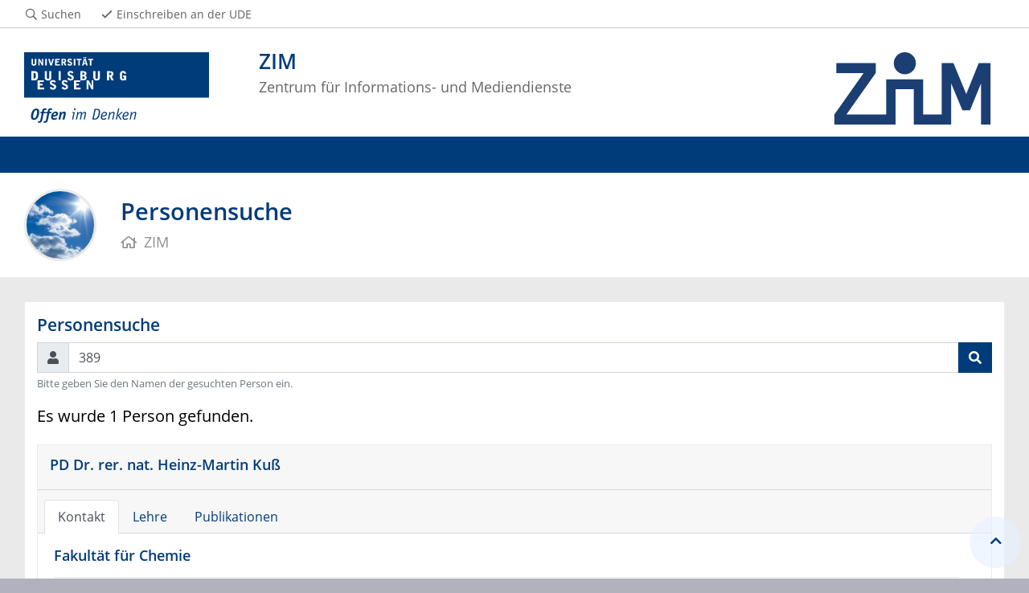

--- FILE ---
content_type: text/html; charset=UTF-8
request_url: https://www.uni-due.de/zim/services/suchdienste/mitarbeiter.php?id=389
body_size: 7530
content:

<!DOCTYPE html>
<html lang="de-1996">
    <head>
        <meta name="GENERATOR" content="IMPERIA 9.2.14" />

        <meta charset="utf-8">
        <title>Personensuche</title>
        <meta name="viewport" content="width=device-width, initial-scale=1, shrink-to-fit=no">
        <link rel="stylesheet" type="text/css" href="/portal/4/css/ude2017.min.css" media="all">
        <link rel="stylesheet" type="text/css" href="/portal/4/css/legacy.css" media="all">
        <script src="/portal/4/js/prejquery.js"></script>
        <link href="/portal/4/js/jquery/jquery-ui/jquery-ui-1.12.1.custom/jquery-ui.min.css" rel="stylesheet">
        <link rel="apple-touch-icon" sizes="57x57" href="/apple-icon-57x57.png">
        <link rel="apple-touch-icon" sizes="60x60" href="/apple-icon-60x60.png">
        <link rel="apple-touch-icon" sizes="72x72" href="/apple-icon-72x72.png">
        <link rel="apple-touch-icon" sizes="76x76" href="/apple-icon-76x76.png">
        <link rel="apple-touch-icon" sizes="114x114" href="/apple-icon-114x114.png">
        <link rel="apple-touch-icon" sizes="120x120" href="/apple-icon-120x120.png">
        <link rel="apple-touch-icon" sizes="144x144" href="/apple-icon-144x144.png">
        <link rel="apple-touch-icon" sizes="152x152" href="/apple-icon-152x152.png">
        <link rel="apple-touch-icon" sizes="180x180" href="/apple-icon-180x180.png">
        <link rel="icon" type="image/png" sizes="192x192"  href="/android-icon-192x192.png">
        <link rel="icon" type="image/png" sizes="32x32" href="/favicon-32x32.png">
        <link rel="icon" type="image/png" sizes="96x96" href="/favicon-96x96.png">
        <link rel="icon" type="image/png" sizes="16x16" href="/favicon-16x16.png">
        <link rel="manifest" href="/manifest.json">
        <meta name="msapplication-TileColor" content="#ffffff">
        <meta name="msapplication-TileImage" content="/ms-icon-144x144.png">
        <meta name="theme-color" content="#ffffff">        <script async src="/portal/4/library/MathJax/MathJax.js?config=TeX-AMS_CHTML"></script>
        <script type="text/x-mathjax-config">
            MathJax.Hub.Config({tex2jax:{inlineMath:[['$','$'], ['\\(','\\)']],processEscapes: true},jax:["input/TeX","output/SVG"]});
        </script>

        <meta name="keywords" content="Personen, suche, personensuche, mitarbeiter, mitarbeiterinnen">
        <meta name="robots" content="index,follow">
        <meta name="rubrik" content="ZIM (/zim) [2007] ... Services ... Suchdienste">
        <meta name="X-Imperia-Live-Info" content="6f31e55b-40ae-2401-5560-5694e68b13a1/2000/2186/4687/58438" />
    </head>
    <!-- code cleaned by DocumentCleaner.pm 7.7.2017 -->
<body>
        <header>
            <div class="container" id="siteHeader">
                <a href="https://www.uni-due.de/de/index.php" id="udeLogo" aria-label="Zur Homepage"><span>Universität Duisburg-Essen</span><img src="/portal/4/images/UDE-logo-claim.svg" width="1052" height="414" alt=""></a>
                <div id="orgaunitTitle">
                    <a href="/zim">
                        <img src="/imperia/md/images/zim/zim-logo-svg.svg" alt="Logo der Organisationseinheit &quot;ZIM&quot;" width="230" height="90">

                        <h1>ZIM</h1><h2>Zentrum für Informations- und Mediendienste</h2>
                    </a>
                </div>
            </div>
        </header>
        <div id="navigationMainContainer">
            <div class="container">
                <div id="headerLine">
                    <div class="container" id="headerLineContent">
                        <nav class="col col-auto" id="navigationHeader">
                            <ul class="nav">
                                <li><a href="https://www.uni-due.de/suche/"><i class="far fa-fw fa-search"></i><span class="icon-label">Suchen</span></a></li>
                                                <li class="desktop_only"><a href="/studierendensekretariat/"><i class="far fa-fw fa-check"></i><span class="icon-label">Einschreiben an der UDE</span></a></li>
                            </ul><!--/.nav-->
                        </nav><!--/#navigationHeader-->
                    </div>
                </div>
            </div>
        </div>
        <main>
            <div id="pagetitlecontainer">
                <div class="container-background">
                    <div class="container pagetitle">
                        <h1 class="display-1">Personensuche</h1>
                        <nav class="rootline">
                            <ol class="nav" vocab="http://schema.org/" typeof="BreadcrumbList">
                                <li property="itemListElement" typeof="ListItem">
                                    <a href="/zim" property="item" typeof="WebPage">
                                        <i class="far fa-home"></i>
                                        <span property="name">ZIM</span>
                                    </a>
                                    <meta property="position" content="0">
                                </li>
                            </ol>
                        </nav>
                    </div>
                </div>
            </div>
            <div id="content__standard__main">
            </div>
            <div id="middlecontainer">
                <div id="content__old" class="container-background bg-colored bg-gray">
                    <div class="container">
                        <div class="row">
                            <!-- Inhalts-Spalte -->
                            <div id="content__old__main" class="col-12">
<!--[Flexmodul:_portal_ude_code]-->
               <div class="card">
                <div class="card-body">

<!-- search:  -->
<!-- name  :  -->
<!-- id    : 389 -->
<!-- Datenquelle : "https://bibliographie.ub.uni-due.de/servlets/solr/uboExport?q=+aeplus_lsf+:"389"+and+status:"confirmed"&sort=year+desc&rows=100000&XSL.Transformer=mods" -->
    <h2>Personensuche</h2>
    <form method="GET">
        <div class="form-group">
            <label for="search" class="sr-only">Suchen</label>
            <div class="input-group">
                <div class="input-group-prepend">
                    <span class="input-group-text rounded-0" id="basic-addon1"><i class="fas fa-user"></i></span>
                </div>
                <input name="search" value="389" class="form-control" id="search" aria-describedby="searchHelp" placeholder="Suchen">
                <div class="input-group-append">
                    <button class="btn btn-primary"><i class="fas fa-search"></i></button>
                </div>
            </div>
            <small id="searchHelp" class="form-text text-muted">Bitte geben Sie den Namen der gesuchten Person ein.</small>
        </div>
    </form>
            <p class="lead">Es wurde 1 Person gefunden.</p>
                <div class="card d-block mb-3">
            <div class="card-header">
                <h3 title="389">
                    <a href="/person/389">
                                                PD Dr. rer. nat.                        Heinz-Martin                        Kuß                    </a>
                </h3>
                            </div>
            <div class="card-header d-flex flex-row justify-content-between">
                <nav class="nav nav-tabs card-header-tabs" id="person-389" role="tablist">
                    <a class="nav-item nav-link active" id="contact-tab-389" href="/person/389#contact-389" data-target="#contact-389" data-toggle="tab" role="tab" aria-controls="contact-389" aria-selected="true">Kontakt</a>
                                            <a class="nav-item nav-link" id="lectures-tab-389" href="/person/389?tab=Lehre#lectures-389" data-target="#lectures-389" data-toggle="tab" role="tab" aria-controls="lectures-389" aria-selected="false">Lehre</a>
                                                                                    <a class="nav-item nav-link" id="publications-tab-389" href="/person/389?tab=Publikationen#publications-389" data-target="#publications-389" data-toggle="tab" role="tab" aria-controls="publications-389" aria-selected="false">Publikationen</a>
                                                        </nav>
            </div>
            <div class="card-body">
                <div class="tab-content">
                    <div class="tab-pane fade show active" id="contact-389" role="tabpanel" aria-labelledby="contact-tab-389">
                            <div class="row">
                    <div class="col-12">
                                                                                                            <h3>Fakultät für Chemie</h3>
                                    
                                                        <hr>
                <h4>Funktionen</h4>
                <ul>
                                            <li>
                            <h3>apl. Prof. i.R., Analytische Chemie</h3>
                                                    </li>
                                    </ul>
                    </div>
            </div>

                    </div>
                                            <div class="tab-pane fade" id="lectures-389" role="tabpanel" aria-labelledby="lectures-tab-389">
                                <h2>Aktuelle Veranstaltungen</h2>
            <p class="text-muted">Keine aktuellen Veranstaltungen.</p>
                    <h2>Vergangene Veranstaltungen <small class="text-muted">(max. 10)</small></h2>
                    <p class="text-muted">Keine vergangenen Veranstaltungen.</p>
            
                        </div>
                                                                                    <div class="tab-pane fade" id="publications-389" role="tabpanel" aria-labelledby="publications-tab-389">
                                <p class="lead">Die folgenden Publikationen sind in der <a href="https://bibliographie.ub.uni-due.de">Online-Universitätsbibliographie</a> der Universität Duisburg-Essen verzeichnet. Weitere Informationen finden Sie gegebenenfalls auch auf den persönlichen Webseiten der Person.</p>
    
					<!--
					<div class="blockhead">Publikationen von {person}</div>
					<div class="pubentry">
						Die folgenden Publikationen sind in der <a href="http://duepublico.uni-duisburg-essen.de/dozbib/index.xml">Online-Universitätsbibliographie</a> der Universität Duisburg-Essen verzeichnet. Weitere Informationen finden Sie gegebenenfalls auch auf den persönlichen Webseiten der Person.
					</div>
					-->
					<div>

						<ul>
		
						<h3 class="blockhead" style="FONT-SIZE: 18px; LINE-HEIGHT: 1.2; PADDING: 0.5em 0 0.2em 0 !important; MARGIN-BOTTOM: 0.25em;">Artikel in Zeitschriften</h3>

	<li>
		<div class="bibentry">
			<div class="authors">
				Bader, Nabil; Kuß, Heinz-Martin; Telgheder, Ursula; Alshelmani, Nessma
			</div>
			<div class="titles">
				Determination of lead by flame atomic absorption spectrometry after pre-concentration using silica gel coated with Schiff's Bases  
			</div>
			<div class="inbook">
				In: Moroccan Journal of Chemistry, Jg. 6, 2018, Nr. 2, S. 354 &ndash; 358
			</div>
			<div class="link">
				  
			</div>
		</div>
	</li>

	<li>
		<div class="bibentry">
			<div class="authors">
				Abdel-Azeem, Sami M.; Bader, Nabil; Kuß, Heinz-Martin; El-Shahat, Mohamed Fathy
			</div>
			<div class="titles">
				Determination of total iron in food samples after flow injection preconcentration on polyurethane foam functionalized with N,N-bis(salicylidene)- 1,3-propanediamine  
			</div>
			<div class="inbook">
				In: Food Chemistry, Jg. 138, 2013, Nr. 2-3, S. 1641 &ndash; 1647
			</div>
			<div class="link">
				 <a href="https://dx.doi.org/10.1016/j.foodchem.2012.11.054" target="_blank">DOI</a> 
			</div>
		</div>
	</li>

	<li>
		<div class="bibentry">
			<div class="authors">
				Abdel Azeem, Sami M.; Kuß, Heinz-Martin; El-Shahat, Mohamed F.
			</div>
			<div class="titles">
				Cationic polyelectrolyte copolymer modified polyurethane foam for flow injection preconcentration and separation of trace amounts of β-lactam antibiotics  
			</div>
			<div class="inbook">
				In: Talanta: The International Journal of Pure and Applied Analytical Chemistry, Jg. 97, 2012, S. 513 &ndash; 520
			</div>
			<div class="link">
				 <a href="https://dx.doi.org/10.1016/j.talanta.2012.05.007" target="_blank">DOI</a> 
			</div>
		</div>
	</li>

	<li>
		<div class="bibentry">
			<div class="authors">
				Masár, Marián; Bomastyk, Benjamin; Bodor, Róbert; Horčičiak, Michal; Danč, Ladislav; Troška, Peter; Kuß, Heinz-Martin
			</div>
			<div class="titles">
				Determination of chloride, sulfate and nitrate in drinking water by microchip electrophoresis  
			</div>
			<div class="inbook">
				In: Microchimica Acta, Jg. 177, 2012, Nr. 3-4, S. 309 &ndash; 316
			</div>
			<div class="link">
				 <a href="https://dx.doi.org/10.1007/s00604-012-0788-3" target="_blank">DOI</a> 
			</div>
		</div>
	</li>

	<li>
		<div class="bibentry">
			<div class="authors">
				Türk, Jochen; Kiffmeyer, Thekla K.; Hadtstein, Claudia; Heinemann, André; Hahn, Moritz; Stuetzer, Hartmut; Kuß, Heinz-Martin; Eickmann, Udo
			</div>
			<div class="titles">
				Development and validation of an LC-MS/MS procedure for environmental monitoring of eight cytostatic drugs in pharmacies  
			</div>
			<div class="inbook">
				In: International Journal of Environmental Analytical Chemistry, Jg. 91, 2011, Nr. 12, S. 1178 &ndash; 1190
			</div>
			<div class="link">
				 <a href="https://dx.doi.org/10.1080/03067319.2010.494769" target="_blank">DOI</a> 
			</div>
		</div>
	</li>

	<li>
		<div class="bibentry">
			<div class="authors">
				Žemberyová, Mária; Hagarová, Ingrid; Zimová, J.; Barteková, Jana; Kuß, Heinz-Martin
			</div>
			<div class="titles">
				Determination of molybdenum in extracts of soil and sewage sludge CRMs after fractionation by means of BCR modified sequential extraction procedure  
			</div>
			<div class="inbook">
				In: Talanta: The International Journal of Pure and Applied Analytical Chemistry, Jg. 82, 2010, Nr. 2, S. 582 &ndash; 586
			</div>
			<div class="link">
				 <a href="https://dx.doi.org/10.1016/j.talanta.2010.05.010" target="_blank">DOI</a> 
			</div>
		</div>
	</li>

	<li>
		<div class="bibentry">
			<div class="authors">
				Kuß, Heinz-Martin
			</div>
			<div class="titles">
				Laboratory automation in spectroscopy : Automatic photometric analysis 
			</div>
			<div class="inbook">
				In: GIT: Labor-Fachzeitschrift, Jg. 51, 2007, Nr. 4, S. 283 &ndash; 287
			</div>
			<div class="link">
				  
			</div>
		</div>
	</li>

	<li>
		<div class="bibentry">
			<div class="authors">
				Kuß, Heinz-Martin
			</div>
			<div class="titles">
				Mini- and microsystems : The future in analysis 
			</div>
			<div class="inbook">
				In: Chemie in Labor und Biotechnik: CLB, Jg. 57, 2006, Nr. 2, S. 54 &ndash; 57
			</div>
			<div class="link">
				  
			</div>
		</div>
	</li>

	<li>
		<div class="bibentry">
			<div class="authors">
				Kuß, Heinz-Martin; Mittelstaedt, Horst; Mueller, Gregor
			</div>
			<div class="titles">
				Fast determination of grain structures in steels by laser-induced optical emission spectrometry  
			</div>
			<div class="inbook">
				In: Stahl + Eisen, Jg. 125, 2005, Nr. 7, S. 25 &ndash; 27
			</div>
			<div class="link">
				  
			</div>
		</div>
	</li>

	<li>
		<div class="bibentry">
			<div class="authors">
				Kuß, Heinz-Martin; Mittelstaedt, Horst; Mueller, Gregor
			</div>
			<div class="titles">
				Inclusion mapping and estimation of inclusion contents in ferrous materials by fast scanning laser-induced optical emission spectrometry  
			</div>
			<div class="inbook">
				In: Journal of Analytical Atomic Spectrometry (JAAS), Jg. 20, 2005, Nr. 8, S. 730 &ndash; 735
			</div>
			<div class="link">
				 <a href="https://dx.doi.org/10.1039/B503277F" target="_blank">DOI</a> 
			</div>
		</div>
	</li>

	<li>
		<div class="bibentry">
			<div class="authors">
				Kuß, Heinz-Martin; Ruetten, Frederik
			</div>
			<div class="titles">
				Analytical automatons in water analysis : Rapid multiparameter analysis 
			</div>
			<div class="inbook">
				In: Chemie in Labor und Biotechnik: CLB, Jg. 55, 2004, Nr. 3, S. 94 &ndash; 96
			</div>
			<div class="link">
				  
			</div>
		</div>
	</li>

	<li>
		<div class="bibentry">
			<div class="authors">
				Kuß, Heinz-Martin; Flock, Joerg
			</div>
			<div class="titles">
				Solid analysis  
			</div>
			<div class="inbook">
				In: GIT: Labor-Fachzeitschrift, Jg. 48, 2004, Nr. 3, S. 200 &ndash; 203
			</div>
			<div class="link">
				  
			</div>
		</div>
	</li>

	<li>
		<div class="bibentry">
			<div class="authors">
				Kuß, Heinz-Martin; Mittelstaedt, Horst; Mueller, Gregor; Nazikkol, Cetin
			</div>
			<div class="titles">
				Determination of segregations and non-metallic inclusions in steel by scanning laser OES  
			</div>
			<div class="inbook">
				In: Transactions of the Universities of Kosice, 2003, Nr. 1, S. 34 &ndash; 45
			</div>
			<div class="link">
				  
			</div>
		</div>
	</li>

	<li>
		<div class="bibentry">
			<div class="authors">
				Kuß, Heinz-Martin; Mittelstadt, Horst; Muller, Gregor; Nazikkol, Cetin
			</div>
			<div class="titles">
				Fast Scanning Laser-OES : I. Characterization of Non-metallic Inclusions in Steel 
			</div>
			<div class="inbook">
				In: Analytical Letters, Jg. 36, 2003, Nr. 3, S. 659 &ndash; 665
			</div>
			<div class="link">
				 <a href="https://dx.doi.org/10.1081/AL-120018255" target="_blank">DOI</a> 
			</div>
		</div>
	</li>

	<li>
		<div class="bibentry">
			<div class="authors">
				Kuß, Heinz-Martin; Mittelstadt, Horst; Muller, Gregor; Nazikkol, Cetin
			</div>
			<div class="titles">
				Fast Scanning Laser-OES : II. Sample Material Ablation and Depth Profiling in Metals 
			</div>
			<div class="inbook">
				In: Analytical Letters, Jg. 36, 2003, Nr. 3, S. 667 &ndash; 677
			</div>
			<div class="link">
				 <a href="https://dx.doi.org/10.1081/AL-120018256" target="_blank">DOI</a> 
			</div>
		</div>
	</li>

	<li>
		<div class="bibentry">
			<div class="authors">
				Kuß, Heinz-Martin; Luengen, Susanne; Mueller, Gregor; Thurmann, Uwe
			</div>
			<div class="titles">
				Comparison of spark OES methods for analysis of inclusions in iron base matters  
			</div>
			<div class="inbook">
				In: Analytical and Bioanalytical Chemistry, Jg. 374, 2002, Nr. 7-8, S. 1242 &ndash; 1249
			</div>
			<div class="link">
				 <a href="https://dx.doi.org/10.1007/s00216-002-1595-1" target="_blank">DOI</a> 
			</div>
		</div>
	</li>

	<li>
		<div class="bibentry">
			<div class="authors">
				Langer, Andreas; Kuß, Heinz-Martin; Jansen, Hans-Werner; Flock, Jorg
			</div>
			<div class="titles">
				Determination of the alkali content in blast furnace for iron production  
			</div>
			<div class="inbook">
				In: Chemie in Labor und Biotechnik: CLB, Jg. 51, 2000, Nr. 12, S. 444 &ndash; 448
			</div>
			<div class="link">
				  
			</div>
		</div>
	</li>

	<li>
		<div class="bibentry">
			<div class="authors">
				Kuß, Heinz-Martin; Lenth, Christoph
			</div>
			<div class="titles">
				Characterization of molecules in microwave-induced plasmas : Part 2. Detectors for gas chromatography 
			</div>
			<div class="inbook">
				In: Chemie in Labor und Biotechnik: CLB, Jg. 50, 1999, Nr. 10, S. 368 &ndash; 372
			</div>
			<div class="link">
				  
			</div>
		</div>
	</li>

	<li>
		<div class="bibentry">
			<div class="authors">
				Kuß, Heinz-Martin; Lenth, Christoph
			</div>
			<div class="titles">
				Detector for the gas chromatography : Part 1. Characterization of molecules in microwave-induced plasmas 
			</div>
			<div class="inbook">
				In: Chemie in Labor und Biotechnik: CLB, Jg. 50, 1999, Nr. 9, S. 324 &ndash; 328
			</div>
			<div class="link">
				  
			</div>
		</div>
	</li>

	<li>
		<div class="bibentry">
			<div class="authors">
				Kuß, Heinz-Martin; Kovalev, Igor A.; Tsysin, Grigory I.
			</div>
			<div class="titles">
				Efficient dynamic concentration of metal ions  
			</div>
			<div class="inbook">
				In: Chemie in Labor und Biotechnik: CLB, Jg. 50, 1999, Nr. 12, S. 459 &ndash; 463
			</div>
			<div class="link">
				  
			</div>
		</div>
	</li>

	<li>
		<div class="bibentry">
			<div class="authors">
				Kuß, Heinz-Martin; Bayraktar, Bulend Serdar
			</div>
			<div class="titles">
				Simultaneous atomic absorption spectrometry  
			</div>
			<div class="inbook">
				In: Chemie in Labor und Biotechnik: CLB, Jg. 50, 1999, Nr. 5, S. 164 &ndash; 167
			</div>
			<div class="link">
				  
			</div>
		</div>
	</li>

	<li>
		<div class="bibentry">
			<div class="authors">
				Maibusch, Ralph; Kuß, Heinz-Martin; Coedo, A.g.; Dorado, T.; Padilla, I.
			</div>
			<div class="titles">
				Spark ablation inductively coupled plasma mass spectrometry analysis of minor and trace elements in low and high alloy steels using single calibration curves  
			</div>
			<div class="inbook">
				In: Journal of Analytical Atomic Spectrometry (JAAS), Jg. 14, 1999, Nr. 8, S. 1155 &ndash; 1162
			</div>
			<div class="link">
				 <a href="https://dx.doi.org/10.1039/A901650C" target="_blank">DOI</a> 
			</div>
		</div>
	</li>

	<li>
		<div class="bibentry">
			<div class="authors">
				Denkhaus, Evelin; Golloch, Alfred; Kuß, Heinz-Martin
			</div>
			<div class="titles">
				Determination of gaseous nitrogen in gas mixtures using low pressure microwave induced plasma emission spectrometry  
			</div>
			<div class="inbook">
				In: Fresenius' Journal of Analytical Chemistry, Jg. 353, 1995, Nr. 2, S. 156 &ndash; 161
			</div>
			<div class="link">
				  
			</div>
		</div>
	</li>

	<li>
		<div class="bibentry">
			<div class="authors">
				Kuß, Heinz-Martin; Mueller, Martin
			</div>
			<div class="titles">
				Spectral interference of polyatomic ions of Cr, Fe, Mn, Mo, Ni, and W in steel using inductively coupled plasma mass spectrometry  
			</div>
			<div class="inbook">
				In: Steel Research, Jg. 66, 1995, Nr. 12, S. 516 &ndash; 519
			</div>
			<div class="link">
				 <a href="https://dx.doi.org/10.1002/srin.199501164" target="_blank">DOI</a> 
			</div>
		</div>
	</li>

	<li>
		<div class="bibentry">
			<div class="authors">
				Kuß, Heinz-Martin; Bossmann, D.; Mueller, M.
			</div>
			<div class="titles">
				Silicon determination in steel by ICP-MS  
			</div>
			<div class="inbook">
				In: Atomic Spectroscopy, Jg. 15, 1994, Nr. 4, S. 148 &ndash; 150
			</div>
			<div class="link">
				  
			</div>
		</div>
	</li>

	<li>
		<div class="bibentry">
			<div class="authors">
				Kuß, Heinz-Martin
			</div>
			<div class="titles">
				"Expert System" wanted for sample digestion  
			</div>
			<div class="inbook">
				In: GIT: Labor-Fachzeitschrift, Jg. 37, 1993, Nr. 10, S. 859 &ndash; 861
			</div>
			<div class="link">
				  
			</div>
		</div>
	</li>

	<li>
		<div class="bibentry">
			<div class="authors">
				Kuß, Heinz-Martin
			</div>
			<div class="titles">
				Is qualitative analysis relevant to modern education in chemistry?  
			</div>
			<div class="inbook">
				In: Chemie in Labor und Biotechnik: CLB, Jg. 44, 1993, Nr. 4, S. 171 &ndash; 173
			</div>
			<div class="link">
				  
			</div>
		</div>
	</li>

	<li>
		<div class="bibentry">
			<div class="authors">
				Kuß, Heinz-Martin
			</div>
			<div class="titles">
				Applications of microwave digestion technique for elemental analyses  
			</div>
			<div class="inbook">
				In: Fresenius' Journal of Analytical Chemistry, Jg. 343, 1992, Nr. 9-10, S. 788 &ndash; 793
			</div>
			<div class="link">
				 <a href="https://dx.doi.org/10.1007/BF00633568" target="_blank">DOI</a> 
			</div>
		</div>
	</li>

	<li>
		<div class="bibentry">
			<div class="authors">
				Kuß, Heinz-Martin
			</div>
			<div class="titles">
				ICP-mass spectrometry - the new generation of analytical methods for rapid multielement trace analyses  
			</div>
			<div class="inbook">
				In: Proceedings of the Chemists' Conference, Jg. 44, 1992, S. 19 &ndash; 26
			</div>
			<div class="link">
				  
			</div>
		</div>
	</li>

	<li>
		<div class="bibentry">
			<div class="authors">
				Kuß, Heinz-Martin; Mueller, Martin; Bossmann, Dieter
			</div>
			<div class="titles">
				Interferences caused by high matrix element concentrations in ICP mass spectrometry  
			</div>
			<div class="inbook">
				In: Chemicke Listy, Jg. 86, 1992, Nr. 8, S. 523 &ndash; 529
			</div>
			<div class="link">
				  
			</div>
		</div>
	</li>

	<li>
		<div class="bibentry">
			<div class="authors">
				Kuß, Heinz-Martin
			</div>
			<div class="titles">
				Laboratory robot as a part of automated analysis  
			</div>
			<div class="inbook">
				In: Chemie in Labor und Biotechnik: CLB, Jg. 43, 1992, Nr. 3, 119-20, 122
			</div>
			<div class="link">
				  
			</div>
		</div>
	</li>

	<li>
		<div class="bibentry">
			<div class="authors">
				Kuß, Heinz-Martin
			</div>
			<div class="titles">
				The temperature concept in sample digestion.  
			</div>
			<div class="inbook">
				In: Chemie in Labor und Biotechnik: CLB, Jg. 43, 1992, Nr. 5, 255-6, 259-60
			</div>
			<div class="link">
				  
			</div>
		</div>
	</li>

	<li>
		<div class="bibentry">
			<div class="authors">
				Kuß, Heinz-Martin
			</div>
			<div class="titles">
				Microwave decomposition  
			</div>
			<div class="inbook">
				In: Chemie in Labor und Biotechnik: CLB, Jg. 42, 1991, Nr. 1, 11-14, 17
			</div>
			<div class="link">
				  
			</div>
		</div>
	</li>

	<li>
		<div class="bibentry">
			<div class="authors">
				Kuß, Heinz-Martin
			</div>
			<div class="titles">
				Trace element determination by inductively coupled plasma mass spectrometry - ICP-MS  
			</div>
			<div class="inbook">
				In: Chemie in Labor und Biotechnik: CLB, Jg. 42, 1991, Nr. 3, S. 130 &ndash; 132
			</div>
			<div class="link">
				  
			</div>
		</div>
	</li>

	<li>
		<div class="bibentry">
			<div class="authors">
				Kuß, Heinz-Martin
			</div>
			<div class="titles">
				Is water the same as water?  
			</div>
			<div class="inbook">
				In: Chemie in Labor und Biotechnik: CLB, Jg. 41, 1990, Nr. 8, S. 460 &ndash; 463
			</div>
			<div class="link">
				  
			</div>
		</div>
	</li>

	<li>
		<div class="bibentry">
			<div class="authors">
				Kuß, Heinz-Martin
			</div>
			<div class="titles">
				On the track of wine adulteraters by NMR spectroscopy  
			</div>
			<div class="inbook">
				In: Chemie in Labor und Biotechnik: CLB, Jg. 41, 1990, Nr. 12, S. 697 &ndash; 698
			</div>
			<div class="link">
				  
			</div>
		</div>
	</li>

	<li>
		<div class="bibentry">
			<div class="authors">
				Kuß, Heinz-Martin
			</div>
			<div class="titles">
				Water analysis  
			</div>
			<div class="inbook">
				In: Chemie in Labor und Biotechnik: CLB, Jg. 41, 1990, Nr. 10, S. 585 &ndash; 587
			</div>
			<div class="link">
				  
			</div>
		</div>
	</li>

	<li>
		<div class="bibentry">
			<div class="authors">
				Kuß, Heinz-Martin
			</div>
			<div class="titles">
				Spectrometry for non-metals : Still a long way to go 
			</div>
			<div class="inbook">
				In: Chemische Industrie, Jg. 112, 1989, Nr. 12, S. 56 &ndash; 59
			</div>
			<div class="link">
				  
			</div>
		</div>
	</li>

	<li>
		<div class="bibentry">
			<div class="authors">
				Kuß, Heinz-Martin
			</div>
			<div class="titles">
				A new analyzer for quantitative sulfur determination  
			</div>
			<div class="inbook">
				In: CLB, Jg. 39, 1988, Nr. 10, S. 494 &ndash; 495
			</div>
			<div class="link">
				  
			</div>
		</div>
	</li>

	<li>
		<div class="bibentry">
			<div class="authors">
				Golloch, Alfred; Kuß, Heinz-Martin; Schmitz, J.
			</div>
			<div class="titles">
				Ein Hochfrequenz-Wechselstrombogen als neue anregungseinheit in der atomemissionsspektrometrie  
			</div>
			<div class="inbook">
				In: Spectrochimica Acta Part B: Atomic Spectroscopy, Jg. 42B, 1987, Nr. 3, S. 505 &ndash; 512
			</div>
			<div class="link">
				 <a href="https://dx.doi.org/10.1016/0584-8547(87)80027-7" target="_blank">DOI</a> 
			</div>
		</div>
	</li>

	<li>
		<div class="bibentry">
			<div class="authors">
				Golloch, Alfred; Kuß, Heinz-Martin; Ruetjes, R.; Schmitz, K.-H.
			</div>
			<div class="titles">
				Untersuchungen zur Charakterisierung eines ICP-Spektrometers mittels Lichtleiterkopplung  
			</div>
			<div class="inbook">
				In: Fresenius' Zeitschrift für analytische Chemie, Jg. 325, 1986, Nr. 1, S. 83 &ndash; 87
			</div>
			<div class="link">
				 <a href="https://dx.doi.org/10.1007/BF00983407" target="_blank">DOI</a> 
			</div>
		</div>
	</li>

	<li>
		<div class="bibentry">
			<div class="authors">
				Golloch, Alfred; Kuß, Heinz-Martin; Schmitz, K.h.; Simon, L.
			</div>
			<div class="titles">
				Emissionsspektralphotometer mit Kopplung einer ICP-Anregungseinheit mit einem Polychromator über einen Quarzlichtleiter  
			</div>
			<div class="inbook">
				In: Fresenius' Zeitschrift für analytische Chemie, Jg. 316, 1983, Nr. 1, S. 51
			</div>
			<div class="link">
				 <a href="https://dx.doi.org/10.1007/BF00487587" target="_blank">DOI</a> 
			</div>
		</div>
	</li>

						<h3 class="blockhead" style="FONT-SIZE: 18px; LINE-HEIGHT: 1.2; PADDING: 0.5em 0 0.2em 0 !important; MARGIN-BOTTOM: 0.25em;">Bücher/Sammelwerke/Tagungsbände</h3>

	<li>
		<div class="bibentry">
			<div class="authors">
				Kuß, Heinz-Martin; Telgheder, Ursula (Hrsg.)
			</div>
			<div class="titles">
				Modern aspects of analytical chemistry  <br/><span style="FONT-WEIGHT: normal;"> Analytical Russian-German-Ukrainian Symposium ; 5 (Duisburg) : 1997.03.16-21, </span>
			</div>
			<div class="inbook">
				Aachen: Verl. Mainz, 1997
			</div>
			<div class="link">
				  
			</div>
		</div>
	</li>

	<li>
		<div class="bibentry">
			<div class="authors">
				Golloch, Alfred; Kuß, Heinz-Martin; Sartori, Peter
			</div>
			<div class="titles">
				Anorganisch-chemische Präparate : Darstellung und Charakterisierung ausgewählter Verbindungen 
			</div>
			<div class="inbook">
				Berlin: de Gruyter, 1985
			</div>
			<div class="link">
				  
			</div>
		</div>
	</li>

						<h3 class="blockhead" style="FONT-SIZE: 18px; LINE-HEIGHT: 1.2; PADDING: 0.5em 0 0.2em 0 !important; MARGIN-BOTTOM: 0.25em;">Dissertation</h3>

	<li>
		<div class="bibentry">
			<div class="authors">
				Kuß, Heinz-Martin
			</div>
			<div class="titles">
				Möglichkeiten, Grenzen und Verbesserungen plasmaspektrometrischer Spurenelementbestimmung in Stählen  
			</div>
			<div class="inbook">
				Duisburg, 1996
			</div>
			<div class="link">
				  
			</div>
		</div>
	</li>

</ul>

					</div>
				

                        </div>
                                                        </div>
            </div>
        </div>
                            </div>
               </div>
                            </div>
                        </div><!--row-->
                    </div><!--container-->
                </div>
            </div><!--middlecontainer-->
            <div id="content__sub__main">
            </div>
            <a href="#top" title="zum Seitenanfang" class="jumpto-top"><i class="fas fa-chevron-up"></i></a>
        </main>
        <footer>
            <div class="container-background bg-imprint darkbackground imprintline">
                <div class="container">
                    <div class="row">
                        <div class="col" id="footerLogo"><a href="https://www.uni-due.de/de/index.php"><img src="/portal/4/images/UDE-logo-claim-dark.svg" width="1052" height="414" alt=""></a></div>
                        <div class="col col-md-auto justify-content-end">
                            <nav id="navigationFooter" class="navbar">
                                <ul>
                                    <li><a href="/infoline/"><i class="far fa-fw fa-phone"></i>Infoline</a></li>
                                    <li><a href="/de/hilfe_im_notfall.php"><i class="far fa-fw fa-exclamation-triangle"></i>Hilfe im Notfall</a></li>
                                                    <li><a href="/de/impressum.shtml"><i class="far fa-comments"></i>Impressum</a></li>
                                    <li><a href="/zim/datenschutzerklaerung.php"><i class="far fa-user-shield"></i>Datenschutz</a></li>

                                </ul>
                            </nav>
                            <div id="footerCopyright" class="navbar">
                                <ul class="nav">
                                    <li>&copy;&nbsp;UDE</li>
                                    <li>Letzte Änderung:&nbsp;14.11.2025</li>
                                    <li><a href="mailto:webmaster@uni-due.de">webmaster@uni-due.de</a></li>
                                </ul>
                            </div>
                        </div>
                    </div>
                </div>
            </div>
        </footer>
        <script src="/portal/4/js/complete.js?20260120160408"></script>
    </body>
</html>


--- FILE ---
content_type: image/svg+xml
request_url: https://www.uni-due.de/portal/4/images/UDE-logo-claim-dark.svg
body_size: 18425
content:
<?xml version="1.0" encoding="utf-8"?>
<svg version="1.2" viewBox="0 0 1052.3625 414.5675" height="414.5675" width="1052.3625" id="ude-logo" preserveAspectRatio="none" xmlns="http://www.w3.org/2000/svg">
  <style type="text/css">
path { fill:#FFFFFF;fill-opacity:1;fill-rule:nonzero;stroke:none }
</style>
  <g transform="matrix(1.25, 0, 0, -1.25, 73.839752, 343.526245)">
    <path d="m 0,0 c 0,5.246 -1.094,7.721 -4.588,7.721 -8.666,0 -13.325,-17.549 -13.325,-29.418 0,-5.17 1.093,-7.645 4.659,-7.645 C -4.588,-29.342 0,-11.869 0,0 m -14.271,-36.988 c -8.595,0 -13.474,5.24 -13.474,15.074 0,17.035 7.501,37.279 24.249,37.279 8.446,0 13.324,-5.314 13.324,-15.146 0,-16.963 -7.426,-37.207 -24.099,-37.207"/>
  </g>
  <g transform="matrix(1.25, 0, 0, -1.25, 103.516876, 388.848511)">
    <path d="m 0,0 c -1.384,-6.846 -4.079,-14.199 -13.98,-14.199 -3.352,0 -6.482,0.437 -6.482,1.238 0,0.287 0.072,0.506 0.145,0.799 l 1.529,5.099 c 0.147,0.36 0.294,0.508 0.512,0.508 0.216,0 1.455,-0.365 2.984,-0.365 4.951,0 5.825,3.348 6.772,8.008 l 5.68,28.836 -5.172,0 c -0.436,0 -1.018,0.074 -1.018,0.73 0,0.291 0.075,0.58 0.144,0.871 l 0.874,4.082 c 0.075,0.651 0.219,0.87 1.021,0.87 l 5.388,0 0.875,4.589 c 1.092,5.897 2.985,11.651 12.959,11.651 3.058,0 7.355,-0.949 7.355,-2.041 0,-0.221 -0.074,-0.363 -0.146,-0.582 L 17.694,44.996 C 17.475,44.559 17.256,44.49 17.11,44.49 c -0.728,0 -2.184,0.944 -4.369,0.944 -3.786,0 -4.296,-2.838 -4.951,-5.825 l -0.654,-3.132 8.3,0 c 0.655,0 0.874,-0.364 0.874,-0.653 0,-0.293 -0.146,-0.586 -0.219,-0.875 L 14.78,30.727 c -0.219,-0.655 -0.291,-0.803 -1.019,-0.803 l -7.864,0 L 0,0 Z"/>
  </g>
  <g transform="matrix(1.25, 0, 0, -1.25, 135.557877, 388.848511)">
    <path d="m 0,0 c -1.384,-6.846 -4.079,-14.199 -13.98,-14.199 -3.35,0 -6.482,0.437 -6.482,1.238 0,0.287 0.072,0.506 0.147,0.799 l 1.528,5.099 c 0.146,0.36 0.29,0.508 0.509,0.508 0.218,0 1.456,-0.365 2.986,-0.365 4.954,0 5.825,3.348 6.772,8.008 l 5.679,28.836 -5.169,0 c -0.437,0 -1.021,0.074 -1.021,0.73 0,0.291 0.073,0.58 0.148,0.871 l 0.873,4.082 c 0.071,0.651 0.219,0.87 1.019,0.87 l 5.388,0 0.873,4.589 c 1.092,5.897 2.986,11.651 12.962,11.651 3.059,0 7.354,-0.949 7.354,-2.041 0,-0.221 -0.072,-0.363 -0.146,-0.582 L 17.691,44.996 C 17.475,44.559 17.257,44.49 17.11,44.49 c -0.728,0 -2.184,0.944 -4.367,0.944 -3.788,0 -4.298,-2.838 -4.953,-5.825 l -0.656,-3.132 8.301,0 c 0.656,0 0.875,-0.364 0.875,-0.653 0,-0.293 -0.146,-0.586 -0.219,-0.875 L 14.78,30.727 c -0.218,-0.655 -0.291,-0.803 -1.019,-0.803 l -7.865,0 L 0,0 Z"/>
  </g>
  <g transform="matrix(1.25, 0, 0, -1.25, 165.776367, 362.730377)">
    <path d="m 0,0 c 3.132,0 12.889,0 12.889,6.697 0,1.893 -1.165,3.573 -3.351,3.573 C 2.694,10.27 0.655,2.693 0,0 m 16.893,-16.453 c 0.073,-0.219 0.219,-0.438 0.219,-0.656 0,-0.95 -6.772,-4.516 -14.199,-4.516 -8.736,0 -12.67,5.459 -12.67,13.543 0,14.562 9.394,24.906 20.607,24.906 6.846,0 10.776,-3.793 10.776,-9.615 0,-13.76 -18.494,-13.76 -22.645,-13.76 0,-2.185 -0.582,-7.791 6.262,-7.791 4.295,0 8.155,2.91 9.248,2.91 0.363,0 0.438,-0.216 0.582,-0.509 l 1.82,-4.512 z"/>
  </g>
  <g transform="matrix(1.25, 0, 0, -1.25, 229.404266, 387.122375)" id="g36">
    <path d="m 0,0 c -0.145,-0.801 -0.291,-0.873 -1.019,-0.873 l -6.771,0 c -0.582,0 -0.947,0.148 -0.947,0.728 0,0.219 0.072,0.508 0.072,0.801 l 4.805,20.752 c 0.365,1.455 0.656,2.91 0.656,4.442 0,1.673 -0.656,2.841 -2.185,2.841 -6.698,0 -9.101,-9.031 -10.266,-14.273 L -18.785,0 c -0.146,-0.801 -0.293,-0.873 -1.021,-0.873 l -6.771,0 c -0.584,0 -0.946,0.148 -0.946,0.728 0,0.219 0.074,0.508 0.074,0.801 l 4.948,21.918 c 0.438,1.819 0.875,3.637 0.875,5.969 0,2.186 -0.656,3.203 -0.656,4.516 0,0.509 0.511,0.656 0.874,0.798 l 5.827,2.26 c 0.219,0.071 0.363,0.221 0.727,0.221 0.802,0 1.457,-3.279 1.457,-7.359 1.965,2.33 6.116,7.359 12.085,7.359 4.734,0 7.355,-3.643 7.355,-7.647 0,-1.892 -0.29,-3.859 -0.727,-5.683 L 0,0 Z"/>
  </g>
  <g transform="matrix(1.25, 0, 0, -1.25, 287.846619, 333.150269)" id="g40">
    <path id="path42" d="m 0,0 c -2.257,0 -4.079,1.822 -4.079,4.078 0,2.186 1.822,4.08 4.079,4.08 2.184,0 4.077,-1.894 4.077,-4.08 C 4.077,1.822 2.184,0 0,0 m -6.917,-42.594 c -0.148,-0.658 -0.22,-1.457 -0.947,-1.457 l -3.861,0 c -0.437,0 -0.728,0.149 -0.728,0.367 0,0.288 0.073,0.649 0.147,0.87 l 6.262,29.49 -5.752,0 c -0.51,0 -0.584,0.219 -0.584,0.511 0,0.145 0,0.288 0.074,0.583 l 0.51,2.328 c 0.146,0.511 0.365,0.8 0.874,0.8 l 9.685,0 c 1.017,0 1.162,-0.07 1.162,-0.582 0,-0.435 -0.218,-1.017 -0.362,-1.818 l -6.48,-31.092 z"/>
  </g>
  <g transform="matrix(1.25, 0, 0, -1.25, 344.91452, 356.90274)">
    <path id="path46" d="m 0,0 c 0.219,0.949 0.438,1.967 0.438,2.912 0,2.041 -1.092,3.129 -3.277,3.129 -7.646,0 -9.902,-7.643 -11.65,-15.506 l -3.277,-14.855 c -0.147,-0.512 -0.29,-0.729 -0.875,-0.729 l -3.786,0 c -0.364,0 -0.582,0.149 -0.582,0.436 0,0.144 0,0.363 0.074,0.511 L -17.838,0 c 0.218,0.949 0.437,1.967 0.437,2.912 0,2.041 -1.093,3.129 -3.279,3.129 -7.645,0 -10.483,-9.684 -11.503,-14.488 l -3.352,-15.873 c -0.144,-0.512 -0.287,-0.729 -0.871,-0.729 l -3.788,0 c -0.363,0 -0.582,0.149 -0.582,0.436 0,0.144 0,0.363 0.075,0.511 l 5.166,24.463 c 0.294,1.532 0.513,3.131 0.513,4.155 0,1.453 -0.293,2.91 -0.582,4.367 0,0.291 0.363,0.51 0.654,0.582 l 2.476,1.092 c 0.437,0.144 0.728,0.363 1.018,0.363 0.8,0 1.312,-1.82 1.312,-3.637 0,-1.461 -0.147,-2.33 -0.147,-3.279 l 0.147,0 c 2.402,3.496 5.898,6.916 11.65,6.916 3.495,0 6.116,-1.963 6.116,-6.916 l 0.145,0 C -9.685,7.5 -6.188,10.92 -0.654,10.92 3.132,10.92 5.972,8.957 5.972,5.098 5.972,3.348 5.607,1.674 5.244,0 L 0.072,-24.32 c -0.143,-0.512 -0.29,-0.729 -0.871,-0.729 l -3.788,0 c -0.364,0 -0.581,0.149 -0.581,0.436 0,0.144 0,0.363 0.073,0.511 L 0,0 Z"/>
  </g>
  <g transform="matrix(1.25, 0, 0, -1.25, 401.174408, 382.115143)" id="g48">
    <path id="path50" d="m 0,0 c 4.441,0 8.301,1.891 10.776,5.02 4.732,5.466 7.572,19.009 7.572,26 0,8.519 -4.661,9.099 -9.611,9.099 l -4.66,0 L -4.369,0 0,0 Z m 7.427,45 c 8.372,0 16.892,-0.293 16.892,-14.055 0,-7.134 -2.186,-17.256 -6.481,-25.486 C 13.687,-2.402 6.844,-4.879 -1.821,-4.879 l -8.667,0 c -0.362,0 -0.581,0.149 -0.581,0.512 L -0.729,44.27 C -0.583,44.852 -0.293,45 0.145,45 l 7.282,0 z"/>
  </g>
  <g transform="matrix(1.25, 0, 0, -1.25, 464.346375, 355.176636)" id="g52">
    <path id="path54" d="m 0,0 c 0,3.061 -1.749,5.027 -5.316,5.027 -8.299,0 -10.63,-9.468 -11.431,-13.037 C -12.743,-8.01 0,-8.01 0,0 m 2.184,-21.916 c 0.074,-0.143 0.146,-0.217 0.146,-0.361 0,-0.875 -6.408,-5.172 -13.471,-5.172 -8.227,0 -11.795,5.24 -11.795,13.324 0,12.381 7.572,23.664 18.422,23.664 6.479,0 9.609,-3.932 9.609,-9.32 0,-12.668 -16.017,-12.668 -22.426,-12.74 0,-0.657 -0.072,-1.241 -0.072,-1.823 0,-5.166 2.039,-8.008 6.771,-8.008 6.481,0 9.392,3.493 10.414,3.493 0.29,0 0.509,-0.215 0.653,-0.432 l 1.749,-2.625 z"/>
  </g>
  <g transform="matrix(1.25, 0, 0, -1.25, 482.460999, 356.451019)" id="g56">
    <path id="path58" d="m 0,0 c 0.291,1.531 0.509,3.131 0.509,4.154 0,1.453 -0.29,2.91 -0.581,4.367 0,0.292 0.363,0.51 0.655,0.583 l 2.622,1.091 c 0.437,0.145 0.728,0.364 1.021,0.364 0.581,0 1.38,-2.182 1.38,-4.444 0,-1.453 -0.218,-2.617 -0.218,-3.273 l 0.147,0 c 2.694,3.785 6.698,7.717 13.177,7.717 3.789,0 6.628,-1.963 6.628,-5.823 0,-1.75 -0.362,-3.423 -0.727,-5.097 l -5.169,-24.321 c -0.148,-0.511 -0.294,-0.728 -0.876,-0.728 l -3.785,0 c -0.365,0 -0.584,0.148 -0.584,0.435 0,0.145 0,0.364 0.072,0.512 l 5.097,24.102 c 0.219,0.949 0.438,1.966 0.438,2.912 0,2.041 -1.094,3.129 -3.277,3.129 C 8.667,5.68 4.37,-4.004 3.351,-8.809 L 0,-24.682 c -0.147,-0.511 -0.291,-0.728 -0.872,-0.728 l -3.788,0 c -0.365,0 -0.584,0.148 -0.584,0.435 0,0.145 0,0.364 0.075,0.512 L 0,0 Z"/>
  </g>
  <g transform="matrix(1.25, 0, 0, -1.25, 527.338257, 387.303131)" id="g60">
    <path id="path62" d="m 0,0 c -0.145,-0.512 -0.291,-0.729 -0.872,-0.729 l -3.788,0 c -0.363,0 -0.583,0.149 -0.583,0.436 0,0.145 0,0.363 0.076,0.512 L 5.388,49.805 c 0.073,0.437 0.219,1.019 0.73,1.164 l 3.642,0.873 c 0.144,0 0.363,0.144 0.653,0.144 0.509,0 0.584,-0.216 0.509,-0.58 L 4.151,19.805 4.297,19.658 21.917,35.314 c 0.146,0.073 0.365,0.293 0.583,0.293 0.148,0 0.438,-0.22 0.584,-0.293 l 2.474,-2.037 c 0.147,-0.15 0.293,-0.293 0.293,-0.437 0,-0.295 -0.146,-0.438 -0.293,-0.512 L 9.466,18.859 20.389,1.383 c 0.072,-0.145 0.219,-0.289 0.219,-0.438 0,-0.216 -0.291,-0.507 -0.509,-0.582 l -3.205,-1.967 c -0.219,-0.144 -0.437,-0.218 -0.582,-0.218 -0.218,0 -0.437,0.218 -0.511,0.367 L 3.932,18.641 0,0 Z"/>
  </g>
  <g transform="matrix(1.25, 0, 0, -1.25, 587.504883, 355.176636)" id="g64">
    <path id="path66" d="m 0,0 c 0,3.061 -1.746,5.027 -5.316,5.027 -8.299,0 -10.629,-9.468 -11.433,-13.037 C -12.743,-8.01 0,-8.01 0,0 m 2.185,-21.916 c 0.073,-0.143 0.145,-0.217 0.145,-0.361 0,-0.875 -6.406,-5.172 -13.469,-5.172 -8.228,0 -11.798,5.24 -11.798,13.324 0,12.381 7.575,23.664 18.422,23.664 6.482,0 9.612,-3.932 9.612,-9.32 0,-12.668 -16.017,-12.668 -22.426,-12.74 0,-0.657 -0.074,-1.241 -0.074,-1.823 0,-5.166 2.041,-8.008 6.77,-8.008 6.485,0 9.396,3.493 10.415,3.493 0.292,0 0.51,-0.215 0.656,-0.432 l 1.747,-2.625 z"/>
  </g>
  <g transform="matrix(1.25, 0, 0, -1.25, 605.622498, 356.451019)" id="g68">
    <path id="path70" d="m 0,0 c 0.291,1.531 0.509,3.131 0.509,4.154 0,1.453 -0.29,2.91 -0.581,4.367 0,0.292 0.363,0.51 0.655,0.583 l 2.621,1.091 c 0.438,0.145 0.728,0.364 1.021,0.364 0.582,0 1.38,-2.182 1.38,-4.444 0,-1.453 -0.217,-2.617 -0.217,-3.273 l 0.145,0 c 2.696,3.785 6.7,7.717 13.179,7.717 3.788,0 6.628,-1.963 6.628,-5.823 0,-1.75 -0.363,-3.423 -0.729,-5.097 l -5.169,-24.321 c -0.146,-0.511 -0.294,-0.728 -0.874,-0.728 l -3.786,0 c -0.366,0 -0.584,0.148 -0.584,0.435 0,0.145 0,0.364 0.073,0.512 l 5.098,24.102 c 0.218,0.949 0.436,1.966 0.436,2.912 0,2.041 -1.093,3.129 -3.277,3.129 C 8.667,5.68 4.369,-4.004 3.351,-8.809 L 0,-24.682 c -0.146,-0.511 -0.291,-0.728 -0.872,-0.728 l -3.789,0 c -0.364,0 -0.583,0.148 -0.583,0.435 0,0.145 0,0.364 0.074,0.512 L 0,0 Z"/>
  </g>
  <path id="path72" d="M 0 0 L 1052.363 0 L 1052.363 261.841 L 0 261.841 Z M 88.666 203.98 L 88.666 191.274 L 104.891 191.274 L 104.891 181.161 L 88.666 181.161 L 88.666 171.752 L 112.431 171.752 L 112.431 161.622 L 77.037 161.622 L 77.037 214.097 L 113.936 214.097 L 113.936 203.98 Z M 172.224 175.484 L 180.551 169.527 C 176.811 163.42 171.001 160.27 163.387 160.27 C 152.912 160.27 146.376 166.217 146.376 175.484 C 146.376 180.362 148.252 184.384 151.912 187.252 C 155.202 189.846 159.727 191.347 164.901 193.505 C 168.844 195.151 170.715 197.309 170.715 200.177 C 170.715 203.336 168.126 205.702 164.115 205.702 C 159.876 205.702 156.934 203.397 153.917 198.45 L 144.869 204.839 C 149.251 211.881 155.571 215.457 163.819 215.457 C 174.732 215.457 181.911 208.861 181.911 199.306 C 181.911 194.221 179.896 189.975 176.385 187.187 C 173.23 184.665 168.562 183.161 163.249 180.872 C 159.011 178.994 156.934 177.062 156.934 174.409 C 156.934 171.606 159.155 169.594 162.742 169.594 C 166.332 169.594 169.42 171.532 172.224 175.484 Z M 239.764 175.484 L 248.085 169.527 C 244.354 163.42 238.546 160.27 230.934 160.27 C 220.454 160.27 213.929 166.217 213.929 175.484 C 213.929 180.362 215.791 184.384 219.449 187.252 C 222.754 189.846 227.27 191.347 232.442 193.505 C 236.392 195.151 238.259 197.309 238.259 200.177 C 238.259 203.336 235.677 205.702 231.65 205.702 C 227.421 205.702 224.47 203.397 221.461 198.45 L 212.417 204.839 C 216.801 211.881 223.109 215.457 231.372 215.457 C 242.275 215.457 249.452 208.861 249.452 199.306 C 249.452 194.221 247.447 189.975 243.935 187.187 C 240.774 184.665 236.104 183.161 230.792 180.872 C 226.562 178.994 224.47 177.062 224.47 174.409 C 224.47 171.606 226.699 169.594 230.289 169.594 C 233.877 169.594 236.961 171.532 239.764 175.484 Z M 295.247 203.98 L 295.247 191.274 L 311.481 191.274 L 311.481 181.161 L 295.247 181.161 L 295.247 171.752 L 319.007 171.752 L 319.007 161.622 L 283.627 161.622 L 283.627 214.097 L 320.519 214.097 L 320.519 203.98 Z M 393.304 214.097 L 393.304 161.622 L 383.185 161.622 L 383.4 193.505 L 366.6 161.622 L 355.41 161.622 L 355.41 214.097 L 365.524 214.097 L 365.311 178.641 L 383.754 214.097 Z M 78.355 143.465 L 78.355 127.381 C 78.355 120.206 75.836 114.751 71.603 111.881 C 68.092 109.52 63.345 109.223 56.82 109.223 L 41.673 109.223 L 41.673 161.703 L 56.82 161.703 C 63.345 161.703 68.155 161.279 71.603 158.964 C 75.836 156.169 78.355 150.641 78.355 143.465 Z M 66.578 140.951 C 66.578 148.565 63.562 151.584 56.031 151.584 L 53.301 151.584 L 53.301 119.349 L 56.031 119.349 C 63.645 119.349 66.578 122.284 66.578 129.896 Z M 154.725 144.679 L 154.725 109.223 L 143.098 109.223 L 143.098 142.03 C 143.098 149.57 142.02 152.865 135.923 152.865 C 129.893 152.865 128.746 149.635 128.746 142.03 L 128.746 109.223 L 117.112 109.223 L 117.112 144.679 C 117.112 156.959 123.211 162.995 135.923 162.995 C 148.693 162.995 154.725 157.031 154.725 144.679 Z M 207.838 161.703 L 207.772 109.223 L 196.138 109.223 L 196.213 161.703 Z M 272.516 123.09 L 280.845 117.12 C 277.115 111.01 271.293 107.86 263.69 107.86 C 253.205 107.86 246.678 113.825 246.678 123.09 C 246.678 127.965 248.545 131.974 252.207 134.861 C 255.506 137.428 260.031 138.946 265.202 141.095 C 269.145 142.748 271.011 144.908 271.011 147.778 C 271.011 150.931 268.43 153.293 264.41 153.293 C 260.177 153.293 257.228 151.005 254.212 146.044 L 245.161 152.44 C 249.551 159.464 255.861 163.055 264.117 163.055 C 275.036 163.055 282.205 156.466 282.205 146.911 C 282.205 141.818 280.191 137.581 276.677 134.776 C 273.525 132.265 268.855 130.759 263.541 128.461 C 259.312 126.601 257.228 124.66 257.228 122 C 257.228 119.198 259.447 117.184 263.038 117.184 C 266.628 117.184 269.713 119.125 272.516 123.09 Z M 354.202 122.581 C 354.202 113.47 348.387 109.223 336.546 109.223 L 319.175 109.223 L 319.175 161.703 L 336.901 161.703 C 349.251 161.703 355.276 156.895 355.276 146.63 C 355.276 140.016 352.481 135.859 346.885 134.07 C 351.983 131.764 354.202 128.254 354.202 122.581 Z M 342.428 123.805 C 342.428 128.171 340.136 130.334 335.398 130.334 L 330.803 130.334 L 330.803 117.335 L 335.398 117.335 C 340.201 117.335 342.428 119.279 342.428 123.805 Z M 343.585 145.84 C 343.585 150.851 341.065 153.146 335.831 153.146 L 330.803 153.146 L 330.803 138.503 L 335.831 138.503 C 341.065 138.503 343.585 140.813 343.585 145.84 Z M 430.933 144.679 L 430.933 109.223 L 419.312 109.223 L 419.312 142.03 C 419.312 149.57 418.228 152.865 412.136 152.865 C 406.103 152.865 404.947 149.635 404.947 142.03 L 404.947 109.223 L 393.322 109.223 L 393.322 144.679 C 393.322 156.959 399.42 162.995 412.136 162.995 C 424.903 162.995 430.933 157.031 430.933 144.679 Z M 507.596 124.723 C 507.596 118.634 505.01 113.961 500.275 111.456 C 496.472 109.44 491.158 109.223 484.12 109.223 L 470.923 109.223 L 470.923 161.703 L 482.546 161.703 L 482.546 140.314 L 486.426 140.314 L 496.623 161.703 L 509.458 161.703 L 497.983 138.946 C 504.218 136.791 507.596 131.764 507.596 124.723 Z M 495.961 125.021 C 495.961 130.905 492.811 131.906 485.772 131.906 L 482.546 131.906 L 482.546 118.126 L 485.772 118.126 C 492.811 118.126 495.961 119.125 495.961 125.021 Z M 568.176 142.885 L 568.176 144.908 C 568.176 150.36 566.385 152.865 562.14 152.865 C 556.401 152.865 556.12 149.136 556.12 142.03 L 556.12 128.816 C 556.12 121.638 556.401 117.99 562.14 117.99 C 565.8 117.99 567.893 120.07 568.176 124.008 L 579.947 124.008 C 579.446 113.888 572.778 107.86 562.14 107.86 C 556.551 107.86 552.028 109.585 549.01 112.741 C 544.712 117.184 544.357 122.796 544.357 130.83 L 544.357 140.095 C 544.357 148.21 544.712 153.736 549.01 158.173 C 551.952 161.279 556.487 163.055 561.79 163.055 C 566.598 163.055 570.04 161.56 573.122 158.103 L 574.783 162.35 L 579.947 162.35 L 579.947 133.918 L 562.068 133.918 L 562.068 142.885 Z M 69.611 63.872 L 69.611 37.655 L 61.016 37.655 L 61.016 61.922 C 61.016 67.489 60.225 69.932 55.705 69.932 C 51.24 69.932 50.399 67.546 50.399 61.922 L 50.399 37.655 L 41.802 37.655 L 41.802 63.872 C 41.802 72.959 46.306 77.416 55.705 77.416 C 65.159 77.416 69.611 73.007 69.611 63.872 Z M 108.587 76.471 L 108.587 37.655 L 101.095 37.655 L 101.26 61.23 L 88.83 37.655 L 80.554 37.655 L 80.554 76.471 L 88.035 76.471 L 87.879 50.24 L 101.52 76.471 Z M 128.915 76.471 L 128.866 37.655 L 120.262 37.655 L 120.311 76.471 Z M 169.53 37.655 L 160.922 37.655 L 153.12 64.785 L 145.267 37.655 L 136.67 37.655 L 148.556 76.471 L 157.634 76.471 Z M 184.877 68.98 L 184.877 59.579 L 196.869 59.579 L 196.869 52.092 L 184.877 52.092 L 184.877 45.14 L 202.439 45.14 L 202.439 37.655 L 176.272 37.655 L 176.272 76.471 L 203.552 76.471 L 203.552 68.98 Z M 239.284 49.119 C 239.284 44.609 237.371 41.161 233.875 39.301 C 231.057 37.816 227.131 37.655 221.924 37.655 L 212.156 37.655 L 212.156 76.471 L 220.754 76.471 L 220.754 60.641 L 223.625 60.641 L 231.166 76.471 L 240.669 76.471 L 232.175 59.634 C 236.786 58.029 239.284 54.325 239.284 49.119 Z M 230.687 49.34 C 230.687 53.689 228.356 54.427 223.147 54.427 L 220.754 54.427 L 220.754 44.239 L 223.147 44.239 C 228.356 44.239 230.687 44.972 230.687 49.34 Z M 265.567 47.897 L 271.724 43.489 C 268.961 38.979 264.661 36.642 259.032 36.642 C 251.289 36.642 246.454 41.049 246.454 47.897 C 246.454 51.505 247.839 54.477 250.546 56.607 C 252.977 58.522 256.327 59.634 260.15 61.23 C 263.077 62.439 264.456 64.04 264.456 66.169 C 264.456 68.497 262.539 70.246 259.562 70.246 C 256.436 70.246 254.256 68.554 252.021 64.889 L 245.33 69.61 C 248.574 74.815 253.251 77.472 259.355 77.472 C 267.426 77.472 272.732 72.591 272.732 65.524 C 272.732 61.755 271.245 58.62 268.645 56.55 C 266.307 54.696 262.852 53.569 258.936 51.876 C 255.799 50.505 254.256 49.064 254.256 47.106 C 254.256 45.036 255.901 43.545 258.555 43.545 C 261.212 43.545 263.489 44.972 265.567 47.897 Z M 290.731 76.471 L 290.672 37.655 L 282.076 37.655 L 282.131 76.471 Z M 326.24 45.14 L 326.24 37.655 L 298 37.655 L 298 45.14 L 307.824 45.14 L 307.824 76.471 L 316.431 76.471 L 316.431 45.14 Z M 346.632 35.159 L 353.16 35.159 L 353.16 28.16 L 346.632 28.16 Z M 337.235 35.159 L 343.714 35.159 L 343.714 28.16 L 337.235 28.16 Z M 340.101 37.655 L 328.945 76.471 L 337.285 76.471 L 339.305 68.717 L 350.98 68.717 L 353.06 76.471 L 361.392 76.471 L 350.239 37.655 Z M 341.006 62.077 L 345.197 44.552 L 349.34 62.077 Z M 392.395 45.14 L 392.395 37.655 L 364.149 37.655 L 364.149 45.14 L 373.975 45.14 L 373.975 76.471 L 382.571 76.471 L 382.571 45.14 Z"/>
</svg>

--- FILE ---
content_type: application/javascript
request_url: https://www.uni-due.de/portal/4/js/prejquery.js
body_size: 405
content:
/* allow jquery-calls before loading */
window.q=[];
window.$=function(f){
  q.push(f);
};


function createCookie(name,value,days) {
    if (days) {
        var date = new Date();
        date.setTime(date.getTime()+(days*24*60*60*1000));
        var expires = "; expires="+date.toGMTString();
    } else {
        var expires = "";
    }
    document.cookie = name+"="+value+expires+"; path=/";
}

function readCookie(name) {
    var nameEQ = name + "=";
    var ca = document.cookie.split(';');
    for(var i=0;i < ca.length;i++) {
        var c = ca[i];
        while (c.charAt(0)==' ') c = c.substring(1,c.length);
        if (c.indexOf(nameEQ) == 0) return c.substring(nameEQ.length,c.length);
    }
    return null;
}

--- FILE ---
content_type: application/javascript
request_url: https://www.uni-due.de/portal/4/library/MathJax/config/TeX-AMS_CHTML.js?rev=2.6.1
body_size: 61526
content:
/*
 *  /MathJax/config/TeX-AMS_CHTML.js
 *  
 *  Copyright (c) 2010-2015 The MathJax Consortium
 *
 *  Part of the MathJax library.
 *  See http://www.mathjax.org for details.
 * 
 *  Licensed under the Apache License, Version 2.0;
 *  you may not use this file except in compliance with the License.
 *
 *      http://www.apache.org/licenses/LICENSE-2.0
 */

MathJax.Ajax.Preloading(
  "[MathJax]/jax/input/TeX/config.js",
  "[MathJax]/jax/output/CommonHTML/config.js",
  "[MathJax]/jax/output/PreviewHTML/config.js",
  "[MathJax]/extensions/tex2jax.js",
  "[MathJax]/extensions/MathEvents.js",
  "[MathJax]/extensions/MathZoom.js",
  "[MathJax]/extensions/MathMenu.js",
  "[MathJax]/jax/element/mml/jax.js",
  "[MathJax]/extensions/toMathML.js",
  "[MathJax]/extensions/TeX/noErrors.js",
  "[MathJax]/extensions/TeX/noUndefined.js",
  "[MathJax]/jax/input/TeX/jax.js",
  "[MathJax]/extensions/TeX/AMSmath.js",
  "[MathJax]/extensions/TeX/AMSsymbols.js",
  "[MathJax]/jax/output/PreviewHTML/jax.js",
  "[MathJax]/extensions/fast-preview.js",
  "[MathJax]/extensions/AssistiveMML.js"
);

MathJax.Hub.Config({"v1.0-compatible":false});

MathJax.InputJax.TeX=MathJax.InputJax({id:"TeX",version:"2.6.1",directory:MathJax.InputJax.directory+"/TeX",extensionDir:MathJax.InputJax.extensionDir+"/TeX",config:{TagSide:"right",TagIndent:"0.8em",MultLineWidth:"85%",equationNumbers:{autoNumber:"none",formatNumber:function(a){return a},formatTag:function(a){return"("+a+")"},formatID:function(a){return"mjx-eqn-"+String(a).replace(/[:"'<>&]/g,"")},formatURL:function(a){return"#"+escape(a)},useLabelIds:true}}});MathJax.InputJax.TeX.Register("math/tex");MathJax.InputJax.TeX.loadComplete("config.js");
MathJax.OutputJax.CommonHTML=MathJax.OutputJax({id:"CommonHTML",version:"2.6.1",directory:MathJax.OutputJax.directory+"/CommonHTML",extensionDir:MathJax.OutputJax.extensionDir+"/CommonHTML",autoloadDir:MathJax.OutputJax.directory+"/CommonHTML/autoload",fontDir:MathJax.OutputJax.directory+"/CommonHTML/fonts",webfontDir:MathJax.OutputJax.fontDir+"/HTML-CSS",config:{matchFontHeight:true,scale:100,minScaleAdjust:50,mtextFontInherit:false,undefinedFamily:"STIXGeneral,'Cambria Math','Arial Unicode MS',serif",EqnChunk:(MathJax.Hub.Browser.isMobile?20:100),EqnChunkFactor:1.5,EqnChunkDelay:100,linebreaks:{automatic:false,width:"container"}}});if(!MathJax.Hub.config.delayJaxRegistration){MathJax.OutputJax.CommonHTML.Register("jax/mml")}MathJax.OutputJax.CommonHTML.loadComplete("config.js");
MathJax.OutputJax.PreviewHTML=MathJax.OutputJax({id:"PreviewHTML",version:"2.6.1",directory:MathJax.OutputJax.directory+"/PreviewHTML",extensionDir:MathJax.OutputJax.extensionDir+"/PreviewHTML",noFastPreview:true,config:{scale:100,minScaleAdjust:50,mtextFontInherit:false,linebreaks:{automatic:false,width:"container"}}});if(!MathJax.Hub.config.delayJaxRegistration){MathJax.OutputJax.PreviewHTML.Register("jax/mml")}MathJax.OutputJax.PreviewHTML.loadComplete("config.js");
MathJax.Extension.tex2jax={version:"2.6.0",config:{inlineMath:[["\\(","\\)"]],displayMath:[["$$","$$"],["\\[","\\]"]],balanceBraces:true,skipTags:["script","noscript","style","textarea","pre","code","annotation","annotation-xml"],ignoreClass:"tex2jax_ignore",processClass:"tex2jax_process",processEscapes:false,processEnvironments:true,processRefs:true,preview:"TeX"},PreProcess:function(a){if(!this.configured){this.config=MathJax.Hub.CombineConfig("tex2jax",this.config);if(this.config.Augment){MathJax.Hub.Insert(this,this.config.Augment)}if(typeof(this.config.previewTeX)!=="undefined"&&!this.config.previewTeX){this.config.preview="none"}this.configured=true}if(typeof(a)==="string"){a=document.getElementById(a)}if(!a){a=document.body}if(this.createPatterns()){this.scanElement(a,a.nextSibling)}},createPatterns:function(){var d=[],e=[],c,a,b=this.config;this.match={};for(c=0,a=b.inlineMath.length;c<a;c++){d.push(this.patternQuote(b.inlineMath[c][0]));this.match[b.inlineMath[c][0]]={mode:"",end:b.inlineMath[c][1],pattern:this.endPattern(b.inlineMath[c][1])}}for(c=0,a=b.displayMath.length;c<a;c++){d.push(this.patternQuote(b.displayMath[c][0]));this.match[b.displayMath[c][0]]={mode:"; mode=display",end:b.displayMath[c][1],pattern:this.endPattern(b.displayMath[c][1])}}if(d.length){e.push(d.sort(this.sortLength).join("|"))}if(b.processEnvironments){e.push("\\\\begin\\{([^}]*)\\}")}if(b.processEscapes){e.push("\\\\*\\\\\\$")}if(b.processRefs){e.push("\\\\(eq)?ref\\{[^}]*\\}")}this.start=new RegExp(e.join("|"),"g");this.skipTags=new RegExp("^("+b.skipTags.join("|")+")$","i");var f=[];if(MathJax.Hub.config.preRemoveClass){f.push(MathJax.Hub.config.preRemoveClass)}if(b.ignoreClass){f.push(b.ignoreClass)}this.ignoreClass=(f.length?new RegExp("(^| )("+f.join("|")+")( |$)"):/^$/);this.processClass=new RegExp("(^| )("+b.processClass+")( |$)");return(e.length>0)},patternQuote:function(a){return a.replace(/([\^$(){}+*?\-|\[\]\:\\])/g,"\\$1")},endPattern:function(a){return new RegExp(this.patternQuote(a)+"|\\\\.|[{}]","g")},sortLength:function(d,c){if(d.length!==c.length){return c.length-d.length}return(d==c?0:(d<c?-1:1))},scanElement:function(c,b,g){var a,e,d,f;while(c&&c!=b){if(c.nodeName.toLowerCase()==="#text"){if(!g){c=this.scanText(c)}}else{a=(typeof(c.className)==="undefined"?"":c.className);e=(typeof(c.tagName)==="undefined"?"":c.tagName);if(typeof(a)!=="string"){a=String(a)}f=this.processClass.exec(a);if(c.firstChild&&!a.match(/(^| )MathJax/)&&(f||!this.skipTags.exec(e))){d=(g||this.ignoreClass.exec(a))&&!f;this.scanElement(c.firstChild,b,d)}}if(c){c=c.nextSibling}}},scanText:function(b){if(b.nodeValue.replace(/\s+/,"")==""){return b}var a,c;this.search={start:true};this.pattern=this.start;while(b){this.pattern.lastIndex=0;while(b&&b.nodeName.toLowerCase()==="#text"&&(a=this.pattern.exec(b.nodeValue))){if(this.search.start){b=this.startMatch(a,b)}else{b=this.endMatch(a,b)}}if(this.search.matched){b=this.encloseMath(b)}if(b){do{c=b;b=b.nextSibling}while(b&&(b.nodeName.toLowerCase()==="br"||b.nodeName.toLowerCase()==="#comment"));if(!b||b.nodeName!=="#text"){return(this.search.close?this.prevEndMatch():c)}}}return b},startMatch:function(a,b){var f=this.match[a[0]];if(f!=null){this.search={end:f.end,mode:f.mode,pcount:0,open:b,olen:a[0].length,opos:this.pattern.lastIndex-a[0].length};this.switchPattern(f.pattern)}else{if(a[0].substr(0,6)==="\\begin"){this.search={end:"\\end{"+a[1]+"}",mode:"; mode=display",pcount:0,open:b,olen:0,opos:this.pattern.lastIndex-a[0].length,isBeginEnd:true};this.switchPattern(this.endPattern(this.search.end))}else{if(a[0].substr(0,4)==="\\ref"||a[0].substr(0,6)==="\\eqref"){this.search={mode:"",end:"",open:b,pcount:0,olen:0,opos:this.pattern.lastIndex-a[0].length};return this.endMatch([""],b)}else{var d=a[0].substr(0,a[0].length-1),g,c;if(d.length%2===0){c=[d.replace(/\\\\/g,"\\")];g=1}else{c=[d.substr(1).replace(/\\\\/g,"\\"),"$"];g=0}c=MathJax.HTML.Element("span",null,c);var e=MathJax.HTML.TextNode(b.nodeValue.substr(0,a.index));b.nodeValue=b.nodeValue.substr(a.index+a[0].length-g);b.parentNode.insertBefore(c,b);b.parentNode.insertBefore(e,c);this.pattern.lastIndex=g}}}return b},endMatch:function(a,c){var b=this.search;if(a[0]==b.end){if(!b.close||b.pcount===0){b.close=c;b.cpos=this.pattern.lastIndex;b.clen=(b.isBeginEnd?0:a[0].length)}if(b.pcount===0){b.matched=true;c=this.encloseMath(c);this.switchPattern(this.start)}}else{if(a[0]==="{"){b.pcount++}else{if(a[0]==="}"&&b.pcount){b.pcount--}}}return c},prevEndMatch:function(){this.search.matched=true;var a=this.encloseMath(this.search.close);this.switchPattern(this.start);return a},switchPattern:function(a){a.lastIndex=this.pattern.lastIndex;this.pattern=a;this.search.start=(a===this.start)},encloseMath:function(b){var a=this.search,f=a.close,e,c;if(a.cpos===f.length){f=f.nextSibling}else{f=f.splitText(a.cpos)}if(!f){e=f=MathJax.HTML.addText(a.close.parentNode,"")}a.close=f;c=(a.opos?a.open.splitText(a.opos):a.open);while(c.nextSibling&&c.nextSibling!==f){if(c.nextSibling.nodeValue!==null){if(c.nextSibling.nodeName==="#comment"){c.nodeValue+=c.nextSibling.nodeValue.replace(/^\[CDATA\[((.|\n|\r)*)\]\]$/,"$1")}else{c.nodeValue+=c.nextSibling.nodeValue}}else{if(this.msieNewlineBug){c.nodeValue+=(c.nextSibling.nodeName.toLowerCase()==="br"?"\n":" ")}else{c.nodeValue+=" "}}c.parentNode.removeChild(c.nextSibling)}var d=c.nodeValue.substr(a.olen,c.nodeValue.length-a.olen-a.clen);c.parentNode.removeChild(c);if(this.config.preview!=="none"){this.createPreview(a.mode,d)}c=this.createMathTag(a.mode,d);this.search={};this.pattern.lastIndex=0;if(e){e.parentNode.removeChild(e)}return c},insertNode:function(b){var a=this.search;a.close.parentNode.insertBefore(b,a.close)},createPreview:function(c,a){var b=this.config.preview;if(b==="none"){return}if(b==="TeX"){b=[this.filterPreview(a)]}if(b){b=MathJax.HTML.Element("span",{className:MathJax.Hub.config.preRemoveClass},b);this.insertNode(b)}},createMathTag:function(c,b){var a=document.createElement("script");a.type="math/tex"+c;MathJax.HTML.setScript(a,b);this.insertNode(a);return a},filterPreview:function(a){return a},msieNewlineBug:(MathJax.Hub.Browser.isMSIE&&document.documentMode<9)};MathJax.Hub.Register.PreProcessor(["PreProcess",MathJax.Extension.tex2jax]);MathJax.Ajax.loadComplete("[MathJax]/extensions/tex2jax.js");
(function(d,h,l,g,m,b,j){var p="2.6.0";var i=MathJax.Extension;var c=i.MathEvents={version:p};var k=d.config.menuSettings;var o={hover:500,frame:{x:3.5,y:5,bwidth:1,bcolor:"#A6D",hwidth:"15px",hcolor:"#83A"},button:{x:-6,y:-3,wx:-2},fadeinInc:0.2,fadeoutInc:0.05,fadeDelay:50,fadeoutStart:400,fadeoutDelay:15*1000,styles:{".MathJax_Hover_Frame":{"border-radius":".25em","-webkit-border-radius":".25em","-moz-border-radius":".25em","-khtml-border-radius":".25em","box-shadow":"0px 0px 15px #83A","-webkit-box-shadow":"0px 0px 15px #83A","-moz-box-shadow":"0px 0px 15px #83A","-khtml-box-shadow":"0px 0px 15px #83A",border:"1px solid #A6D ! important",display:"inline-block",position:"absolute"},".MathJax_Menu_Button .MathJax_Hover_Arrow":{position:"absolute",cursor:"pointer",display:"inline-block",border:"2px solid #AAA","border-radius":"4px","-webkit-border-radius":"4px","-moz-border-radius":"4px","-khtml-border-radius":"4px","font-family":"'Courier New',Courier","font-size":"9px",color:"#F0F0F0"},".MathJax_Menu_Button .MathJax_Hover_Arrow span":{display:"block","background-color":"#AAA",border:"1px solid","border-radius":"3px","line-height":0,padding:"4px"},".MathJax_Hover_Arrow:hover":{color:"white!important",border:"2px solid #CCC!important"},".MathJax_Hover_Arrow:hover span":{"background-color":"#CCC!important"}}};var n=c.Event={LEFTBUTTON:0,RIGHTBUTTON:2,MENUKEY:"altKey",KEY:{RETURN:13,ESCAPE:27,SPACE:32,LEFT:37,UP:38,RIGHT:39,DOWN:40},Mousedown:function(q){return n.Handler(q,"Mousedown",this)},Mouseup:function(q){return n.Handler(q,"Mouseup",this)},Mousemove:function(q){return n.Handler(q,"Mousemove",this)},Mouseover:function(q){return n.Handler(q,"Mouseover",this)},Mouseout:function(q){return n.Handler(q,"Mouseout",this)},Click:function(q){return n.Handler(q,"Click",this)},DblClick:function(q){return n.Handler(q,"DblClick",this)},Menu:function(q){return n.Handler(q,"ContextMenu",this)},Handler:function(t,r,s){if(l.loadingMathMenu){return n.False(t)}var q=b[s.jaxID];if(!t){t=window.event}t.isContextMenu=(r==="ContextMenu");if(q[r]){return q[r](t,s)}if(i.MathZoom){return i.MathZoom.HandleEvent(t,r,s)}},False:function(q){if(!q){q=window.event}if(q){if(q.preventDefault){q.preventDefault()}else{q.returnValue=false}if(q.stopPropagation){q.stopPropagation()}q.cancelBubble=true}return false},Keydown:function(r,q){if(!r){r=window.event}if(r.keyCode===n.KEY.SPACE){n.ContextMenu(r,this)}},ContextMenu:function(t,E,w){var B=b[E.jaxID],v=B.getJaxFromMath(E);var F=(B.config.showMathMenu!=null?B:d).config.showMathMenu;if(!F||(k.context!=="MathJax"&&!w)){return}if(c.msieEventBug){t=window.event||t}n.ClearSelection();f.ClearHoverTimer();if(v.hover){if(v.hover.remove){clearTimeout(v.hover.remove);delete v.hover.remove}v.hover.nofade=true}var u=MathJax.Menu;var G,D;if(u){if(u.loadingDomain){return n.False(t)}G=m.loadDomain("MathMenu");if(!G){u.jax=v;var r=u.menu.Find("Show Math As").submenu;r.items[0].name=v.sourceMenuTitle;r.items[0].format=(v.sourceMenuFormat||"MathML");r.items[1].name=j[v.inputJax].sourceMenuTitle;r.items[5].disabled=!j[v.inputJax].annotationEncoding;var A=r.items[2];A.disabled=true;var q=A.submenu.items;annotationList=MathJax.Hub.Config.semanticsAnnotations;for(var z=0,y=q.length;z<y;z++){var s=q[z].name[1];if(v.root&&v.root.getAnnotation(s)!==null){A.disabled=false;q[z].hidden=false}else{q[z].hidden=true}}var x=u.menu.Find("Math Settings","MathPlayer");x.hidden=!(v.outputJax==="NativeMML"&&d.Browser.hasMathPlayer);return u.menu.Post(t)}u.loadingDomain=true;D=function(){delete u.loadingDomain}}else{if(l.loadingMathMenu){return n.False(t)}l.loadingMathMenu=true;G=l.Require("[MathJax]/extensions/MathMenu.js");D=function(){delete l.loadingMathMenu;if(!MathJax.Menu){MathJax.Menu={}}}}var C={pageX:t.pageX,pageY:t.pageY,clientX:t.clientX,clientY:t.clientY};g.Queue(G,D,["ContextMenu",n,C,E,w]);return n.False(t)},AltContextMenu:function(s,r){var t=b[r.jaxID];var q=(t.config.showMathMenu!=null?t:d).config.showMathMenu;if(q){q=(t.config.showMathMenuMSIE!=null?t:d).config.showMathMenuMSIE;if(k.context==="MathJax"&&!k.mpContext&&q){if(!c.noContextMenuBug||s.button!==n.RIGHTBUTTON){return}}else{if(!s[n.MENUKEY]||s.button!==n.LEFTBUTTON){return}}return t.ContextMenu(s,r,true)}},ClearSelection:function(){if(c.safariContextMenuBug){setTimeout("window.getSelection().empty()",0)}if(document.selection){setTimeout("document.selection.empty()",0)}},getBBox:function(s){s.appendChild(c.topImg);var r=c.topImg.offsetTop,t=s.offsetHeight-r,q=s.offsetWidth;s.removeChild(c.topImg);return{w:q,h:r,d:t}}};var f=c.Hover={Mouseover:function(s,r){if(k.discoverable||k.zoom==="Hover"){var u=s.fromElement||s.relatedTarget,t=s.toElement||s.target;if(u&&t&&(d.isMathJaxNode(u)!==d.isMathJaxNode(t)||d.getJaxFor(u)!==d.getJaxFor(t))){var q=this.getJaxFromMath(r);if(q.hover){f.ReHover(q)}else{f.HoverTimer(q,r)}return n.False(s)}}},Mouseout:function(s,r){if(k.discoverable||k.zoom==="Hover"){var u=s.fromElement||s.relatedTarget,t=s.toElement||s.target;if(u&&t&&(d.isMathJaxNode(u)!==d.isMathJaxNode(t)||d.getJaxFor(u)!==d.getJaxFor(t))){var q=this.getJaxFromMath(r);if(q.hover){f.UnHover(q)}else{f.ClearHoverTimer()}return n.False(s)}}},Mousemove:function(s,r){if(k.discoverable||k.zoom==="Hover"){var q=this.getJaxFromMath(r);if(q.hover){return}if(f.lastX==s.clientX&&f.lastY==s.clientY){return}f.lastX=s.clientX;f.lastY=s.clientY;f.HoverTimer(q,r);return n.False(s)}},HoverTimer:function(q,r){this.ClearHoverTimer();this.hoverTimer=setTimeout(g(["Hover",this,q,r]),o.hover)},ClearHoverTimer:function(){if(this.hoverTimer){clearTimeout(this.hoverTimer);delete this.hoverTimer}},Hover:function(q,u){if(i.MathZoom&&i.MathZoom.Hover({},u)){return}var t=b[q.outputJax],v=t.getHoverSpan(q,u),y=t.getHoverBBox(q,v,u),w=(t.config.showMathMenu!=null?t:d).config.showMathMenu;var A=o.frame.x,z=o.frame.y,x=o.frame.bwidth;if(c.msieBorderWidthBug){x=0}q.hover={opacity:0,id:q.inputID+"-Hover"};var r=h.Element("span",{id:q.hover.id,isMathJax:true,style:{display:"inline-block",width:0,height:0,position:"relative"}},[["span",{className:"MathJax_Hover_Frame",isMathJax:true,style:{display:"inline-block",position:"absolute",top:this.Px(-y.h-z-x-(y.y||0)),left:this.Px(-A-x+(y.x||0)),width:this.Px(y.w+2*A),height:this.Px(y.h+y.d+2*z),opacity:0,filter:"alpha(opacity=0)"}}]]);var s=h.Element("span",{isMathJax:true,id:q.hover.id+"Menu",className:"MathJax_Menu_Button",style:{display:"inline-block","z-index":1,width:0,height:0,position:"relative"}},[["span",{className:"MathJax_Hover_Arrow",isMathJax:true,math:u,onclick:this.HoverMenu,jax:t.id,style:{left:this.Px(y.w+A+x+(y.x||0)+o.button.x),top:this.Px(-y.h-z-x-(y.y||0)-o.button.y),opacity:0,filter:"alpha(opacity=0)"}},[["span",{isMathJax:true},"\u25BC"]]]]);if(y.width){r.style.width=s.style.width=y.width;r.style.marginRight=s.style.marginRight="-"+y.width;r.firstChild.style.width=y.width;s.firstChild.style.left="";s.firstChild.style.right=this.Px(o.button.wx)}v.parentNode.insertBefore(r,v);if(w){v.parentNode.insertBefore(s,v)}if(v.style){v.style.position="relative"}this.ReHover(q)},ReHover:function(q){if(q.hover.remove){clearTimeout(q.hover.remove)}q.hover.remove=setTimeout(g(["UnHover",this,q]),o.fadeoutDelay);this.HoverFadeTimer(q,o.fadeinInc)},UnHover:function(q){if(!q.hover.nofade){this.HoverFadeTimer(q,-o.fadeoutInc,o.fadeoutStart)}},HoverFade:function(q){delete q.hover.timer;q.hover.opacity=Math.max(0,Math.min(1,q.hover.opacity+q.hover.inc));q.hover.opacity=Math.floor(1000*q.hover.opacity)/1000;var s=document.getElementById(q.hover.id),r=document.getElementById(q.hover.id+"Menu");s.firstChild.style.opacity=q.hover.opacity;s.firstChild.style.filter="alpha(opacity="+Math.floor(100*q.hover.opacity)+")";if(r){r.firstChild.style.opacity=q.hover.opacity;r.firstChild.style.filter=s.style.filter}if(q.hover.opacity===1){return}if(q.hover.opacity>0){this.HoverFadeTimer(q,q.hover.inc);return}s.parentNode.removeChild(s);if(r){r.parentNode.removeChild(r)}if(q.hover.remove){clearTimeout(q.hover.remove)}delete q.hover},HoverFadeTimer:function(q,s,r){q.hover.inc=s;if(!q.hover.timer){q.hover.timer=setTimeout(g(["HoverFade",this,q]),(r||o.fadeDelay))}},HoverMenu:function(q){if(!q){q=window.event}return b[this.jax].ContextMenu(q,this.math,true)},ClearHover:function(q){if(q.hover.remove){clearTimeout(q.hover.remove)}if(q.hover.timer){clearTimeout(q.hover.timer)}f.ClearHoverTimer();delete q.hover},Px:function(q){if(Math.abs(q)<0.006){return"0px"}return q.toFixed(2).replace(/\.?0+$/,"")+"px"},getImages:function(){if(k.discoverable){var q=new Image();q.src=o.button.src}}};var a=c.Touch={last:0,delay:500,start:function(r){var q=new Date().getTime();var s=(q-a.last<a.delay&&a.up);a.last=q;a.up=false;if(s){a.timeout=setTimeout(a.menu,a.delay,r,this);r.preventDefault()}},end:function(r){var q=new Date().getTime();a.up=(q-a.last<a.delay);if(a.timeout){clearTimeout(a.timeout);delete a.timeout;a.last=0;a.up=false;r.preventDefault();return n.Handler((r.touches[0]||r.touch),"DblClick",this)}},menu:function(r,q){delete a.timeout;a.last=0;a.up=false;return n.Handler((r.touches[0]||r.touch),"ContextMenu",q)}};d.Browser.Select({MSIE:function(q){var s=(document.documentMode||0);var r=q.versionAtLeast("8.0");c.msieBorderWidthBug=(document.compatMode==="BackCompat");c.msieEventBug=q.isIE9;c.msieAlignBug=(!r||s<8);if(s<9){n.LEFTBUTTON=1}},Safari:function(q){c.safariContextMenuBug=true},Opera:function(q){c.operaPositionBug=true},Konqueror:function(q){c.noContextMenuBug=true}});c.topImg=(c.msieAlignBug?h.Element("img",{style:{width:0,height:0,position:"relative"},src:"about:blank"}):h.Element("span",{style:{width:0,height:0,display:"inline-block"}}));if(c.operaPositionBug){c.topImg.style.border="1px solid"}c.config=o=d.CombineConfig("MathEvents",o);var e=function(){var q=o.styles[".MathJax_Hover_Frame"];q.border=o.frame.bwidth+"px solid "+o.frame.bcolor+" ! important";q["box-shadow"]=q["-webkit-box-shadow"]=q["-moz-box-shadow"]=q["-khtml-box-shadow"]="0px 0px "+o.frame.hwidth+" "+o.frame.hcolor};g.Queue(d.Register.StartupHook("End Config",{}),[e],["getImages",f],["Styles",l,o.styles],["Post",d.Startup.signal,"MathEvents Ready"],["loadComplete",l,"[MathJax]/extensions/MathEvents.js"])})(MathJax.Hub,MathJax.HTML,MathJax.Ajax,MathJax.Callback,MathJax.Localization,MathJax.OutputJax,MathJax.InputJax);
(function(a,d,f,c,j){var k="2.6.0";var i=a.CombineConfig("MathZoom",{styles:{"#MathJax_Zoom":{position:"absolute","background-color":"#F0F0F0",overflow:"auto",display:"block","z-index":301,padding:".5em",border:"1px solid black",margin:0,"font-weight":"normal","font-style":"normal","text-align":"left","text-indent":0,"text-transform":"none","line-height":"normal","letter-spacing":"normal","word-spacing":"normal","word-wrap":"normal","white-space":"nowrap","float":"none","-webkit-box-sizing":"content-box","-moz-box-sizing":"content-box","box-sizing":"content-box","box-shadow":"5px 5px 15px #AAAAAA","-webkit-box-shadow":"5px 5px 15px #AAAAAA","-moz-box-shadow":"5px 5px 15px #AAAAAA","-khtml-box-shadow":"5px 5px 15px #AAAAAA",filter:"progid:DXImageTransform.Microsoft.dropshadow(OffX=2, OffY=2, Color='gray', Positive='true')"},"#MathJax_ZoomOverlay":{position:"absolute",left:0,top:0,"z-index":300,display:"inline-block",width:"100%",height:"100%",border:0,padding:0,margin:0,"background-color":"white",opacity:0,filter:"alpha(opacity=0)"},"#MathJax_ZoomFrame":{position:"relative",display:"inline-block",height:0,width:0},"#MathJax_ZoomEventTrap":{position:"absolute",left:0,top:0,"z-index":302,display:"inline-block",border:0,padding:0,margin:0,"background-color":"white",opacity:0,filter:"alpha(opacity=0)"}}});var e,b,g;MathJax.Hub.Register.StartupHook("MathEvents Ready",function(){g=MathJax.Extension.MathEvents.Event;e=MathJax.Extension.MathEvents.Event.False;b=MathJax.Extension.MathEvents.Hover});var h=MathJax.Extension.MathZoom={version:k,settings:a.config.menuSettings,scrollSize:18,HandleEvent:function(n,l,m){if(h.settings.CTRL&&!n.ctrlKey){return true}if(h.settings.ALT&&!n.altKey){return true}if(h.settings.CMD&&!n.metaKey){return true}if(h.settings.Shift&&!n.shiftKey){return true}if(!h[l]){return true}return h[l](n,m)},Click:function(m,l){if(this.settings.zoom==="Click"){return this.Zoom(m,l)}},DblClick:function(m,l){if(this.settings.zoom==="Double-Click"||this.settings.zoom==="DoubleClick"){return this.Zoom(m,l)}},Hover:function(m,l){if(this.settings.zoom==="Hover"){this.Zoom(m,l);return true}return false},Zoom:function(o,u){this.Remove();b.ClearHoverTimer();g.ClearSelection();var s=MathJax.OutputJax[u.jaxID];var p=s.getJaxFromMath(u);if(p.hover){b.UnHover(p)}var q=this.findContainer(u);var l=Math.floor(0.85*q.clientWidth),t=Math.max(document.body.clientHeight,document.documentElement.clientHeight);if(this.getOverflow(q)!=="visible"){t=Math.min(q.clientHeight,t)}t=Math.floor(0.85*t);var n=d.Element("span",{id:"MathJax_ZoomFrame"},[["span",{id:"MathJax_ZoomOverlay",onmousedown:this.Remove}],["span",{id:"MathJax_Zoom",onclick:this.Remove,style:{visibility:"hidden",fontSize:this.settings.zscale}},[["span",{style:{display:"inline-block","white-space":"nowrap"}}]]]]);var z=n.lastChild,w=z.firstChild,r=n.firstChild;u.parentNode.insertBefore(n,u);u.parentNode.insertBefore(u,n);if(w.addEventListener){w.addEventListener("mousedown",this.Remove,true)}var m=z.offsetWidth||z.clientWidth;l-=m;t-=m;z.style.maxWidth=l+"px";z.style.maxHeight=t+"px";if(this.msieTrapEventBug){var y=d.Element("span",{id:"MathJax_ZoomEventTrap",onmousedown:this.Remove});n.insertBefore(y,z)}if(this.msieZIndexBug){var v=d.addElement(document.body,"img",{src:"about:blank",id:"MathJax_ZoomTracker",width:0,height:0,style:{width:0,height:0,position:"relative"}});n.style.position="relative";n.style.zIndex=i.styles["#MathJax_ZoomOverlay"]["z-index"];n=v}var x=s.Zoom(p,w,u,l,t);if(this.msiePositionBug){if(this.msieSizeBug){z.style.height=x.zH+"px";z.style.width=x.zW+"px"}if(z.offsetHeight>t){z.style.height=t+"px";z.style.width=(x.zW+this.scrollSize)+"px"}if(z.offsetWidth>l){z.style.width=l+"px";z.style.height=(x.zH+this.scrollSize)+"px"}}if(this.operaPositionBug){z.style.width=Math.min(l,x.zW)+"px"}if(z.offsetWidth>m&&z.offsetWidth-m<l&&z.offsetHeight-m<t){z.style.overflow="visible"}this.Position(z,x);if(this.msieTrapEventBug){y.style.height=z.clientHeight+"px";y.style.width=z.clientWidth+"px";y.style.left=(parseFloat(z.style.left)+z.clientLeft)+"px";y.style.top=(parseFloat(z.style.top)+z.clientTop)+"px"}z.style.visibility="";if(this.settings.zoom==="Hover"){r.onmouseover=this.Remove}if(window.addEventListener){addEventListener("resize",this.Resize,false)}else{if(window.attachEvent){attachEvent("onresize",this.Resize)}else{this.onresize=window.onresize;window.onresize=this.Resize}}a.signal.Post(["math zoomed",p]);return e(o)},Position:function(p,r){p.style.display="none";var q=this.Resize(),m=q.x,s=q.y,l=r.mW;p.style.display="";var o=-l-Math.floor((p.offsetWidth-l)/2),n=r.Y;p.style.left=Math.max(o,10-m)+"px";p.style.top=Math.max(n,10-s)+"px";if(!h.msiePositionBug){h.SetWH()}},Resize:function(m){if(h.onresize){h.onresize(m)}var q=document.getElementById("MathJax_ZoomFrame"),l=document.getElementById("MathJax_ZoomOverlay");var o=h.getXY(q),n=h.findContainer(q);if(h.getOverflow(n)!=="visible"){l.scroll_parent=n;var p=h.getXY(n);o.x-=p.x;o.y-=p.y;p=h.getBorder(n);o.x-=p.x;o.y-=p.y}l.style.left=(-o.x)+"px";l.style.top=(-o.y)+"px";if(h.msiePositionBug){setTimeout(h.SetWH,0)}else{h.SetWH()}return o},SetWH:function(){var l=document.getElementById("MathJax_ZoomOverlay");if(!l){return}l.style.display="none";var m=l.scroll_parent||document.documentElement||document.body;l.style.width=m.scrollWidth+"px";l.style.height=Math.max(m.clientHeight,m.scrollHeight)+"px";l.style.display=""},findContainer:function(l){l=l.parentNode;while(l.parentNode&&l!==document.body&&h.getOverflow(l)==="visible"){l=l.parentNode}return l},getOverflow:(window.getComputedStyle?function(l){return getComputedStyle(l).overflow}:function(l){return(l.currentStyle||{overflow:"visible"}).overflow}),getBorder:function(o){var m={thin:1,medium:2,thick:3};var n=(window.getComputedStyle?getComputedStyle(o):(o.currentStyle||{borderLeftWidth:0,borderTopWidth:0}));var l=n.borderLeftWidth,p=n.borderTopWidth;if(m[l]){l=m[l]}else{l=parseInt(l)}if(m[p]){p=m[p]}else{p=parseInt(p)}return{x:l,y:p}},getXY:function(o){var l=0,n=0,m;m=o;while(m.offsetParent){l+=m.offsetLeft;m=m.offsetParent}if(h.operaPositionBug){o.style.border="1px solid"}m=o;while(m.offsetParent){n+=m.offsetTop;m=m.offsetParent}if(h.operaPositionBug){o.style.border=""}return{x:l,y:n}},Remove:function(n){var p=document.getElementById("MathJax_ZoomFrame");if(p){var o=MathJax.OutputJax[p.previousSibling.jaxID];var l=o.getJaxFromMath(p.previousSibling);a.signal.Post(["math unzoomed",l]);p.parentNode.removeChild(p);p=document.getElementById("MathJax_ZoomTracker");if(p){p.parentNode.removeChild(p)}if(h.operaRefreshBug){var m=d.addElement(document.body,"div",{style:{position:"fixed",left:0,top:0,width:"100%",height:"100%",backgroundColor:"white",opacity:0},id:"MathJax_OperaDiv"});document.body.removeChild(m)}if(window.removeEventListener){removeEventListener("resize",h.Resize,false)}else{if(window.detachEvent){detachEvent("onresize",h.Resize)}else{window.onresize=h.onresize;delete h.onresize}}}return e(n)}};a.Browser.Select({MSIE:function(l){var n=(document.documentMode||0);var m=(n>=9);h.msiePositionBug=!m;h.msieSizeBug=l.versionAtLeast("7.0")&&(!document.documentMode||n===7||n===8);h.msieZIndexBug=(n<=7);h.msieInlineBlockAlignBug=(n<=7);h.msieTrapEventBug=!window.addEventListener;if(document.compatMode==="BackCompat"){h.scrollSize=52}if(m){delete i.styles["#MathJax_Zoom"].filter}},Opera:function(l){h.operaPositionBug=true;h.operaRefreshBug=true}});h.topImg=(h.msieInlineBlockAlignBug?d.Element("img",{style:{width:0,height:0,position:"relative"},src:"about:blank"}):d.Element("span",{style:{width:0,height:0,display:"inline-block"}}));if(h.operaPositionBug||h.msieTopBug){h.topImg.style.border="1px solid"}MathJax.Callback.Queue(["StartupHook",MathJax.Hub.Register,"Begin Styles",{}],["Styles",f,i.styles],["Post",a.Startup.signal,"MathZoom Ready"],["loadComplete",f,"[MathJax]/extensions/MathZoom.js"])})(MathJax.Hub,MathJax.HTML,MathJax.Ajax,MathJax.OutputJax["HTML-CSS"],MathJax.OutputJax.NativeMML);
(function(f,n,p,e,q){var o="2.6.1";var d=MathJax.Callback.Signal("menu");MathJax.Extension.MathMenu={version:o,signal:d};var s=function(t){return MathJax.Localization._.apply(MathJax.Localization,[["MathMenu",t]].concat([].slice.call(arguments,1)))};var a=f.Browser.isPC,k=f.Browser.isMSIE,l=((document.documentMode||0)>8);var i=(a?null:"5px");var r=f.CombineConfig("MathMenu",{delay:150,showRenderer:true,showMathPlayer:true,showFontMenu:false,showContext:false,showDiscoverable:false,showLocale:true,showLocaleURL:false,semanticsAnnotations:{TeX:["TeX","LaTeX","application/x-tex"],StarMath:["StarMath 5.0"],Maple:["Maple"],ContentMathML:["MathML-Content","application/mathml-content+xml"],OpenMath:["OpenMath"]},windowSettings:{status:"no",toolbar:"no",locationbar:"no",menubar:"no",directories:"no",personalbar:"no",resizable:"yes",scrollbars:"yes",width:400,height:300,left:Math.round((screen.width-400)/2),top:Math.round((screen.height-300)/3)},styles:{"#MathJax_About":{position:"fixed",left:"50%",width:"auto","text-align":"center",border:"3px outset",padding:"1em 2em","background-color":"#DDDDDD",color:"black",cursor:"default","font-family":"message-box","font-size":"120%","font-style":"normal","text-indent":0,"text-transform":"none","line-height":"normal","letter-spacing":"normal","word-spacing":"normal","word-wrap":"normal","white-space":"nowrap","float":"none","z-index":201,"border-radius":"15px","-webkit-border-radius":"15px","-moz-border-radius":"15px","-khtml-border-radius":"15px","box-shadow":"0px 10px 20px #808080","-webkit-box-shadow":"0px 10px 20px #808080","-moz-box-shadow":"0px 10px 20px #808080","-khtml-box-shadow":"0px 10px 20px #808080",filter:"progid:DXImageTransform.Microsoft.dropshadow(OffX=2, OffY=2, Color='gray', Positive='true')"},"#MathJax_About.MathJax_MousePost":{outline:"none"},".MathJax_Menu":{position:"absolute","background-color":"white",color:"black",width:"auto",padding:(a?"2px":"5px 0px"),border:"1px solid #CCCCCC",margin:0,cursor:"default",font:"menu","text-align":"left","text-indent":0,"text-transform":"none","line-height":"normal","letter-spacing":"normal","word-spacing":"normal","word-wrap":"normal","white-space":"nowrap","float":"none","z-index":201,"border-radius":i,"-webkit-border-radius":i,"-moz-border-radius":i,"-khtml-border-radius":i,"box-shadow":"0px 10px 20px #808080","-webkit-box-shadow":"0px 10px 20px #808080","-moz-box-shadow":"0px 10px 20px #808080","-khtml-box-shadow":"0px 10px 20px #808080",filter:"progid:DXImageTransform.Microsoft.dropshadow(OffX=2, OffY=2, Color='gray', Positive='true')"},".MathJax_MenuItem":{padding:(a?"2px 2em":"1px 2em"),background:"transparent"},".MathJax_MenuArrow":{position:"absolute",right:".5em","padding-top":".25em",color:"#666666","font-family":(k?"'Arial unicode MS'":null),"font-size":".75em"},".MathJax_MenuActive .MathJax_MenuArrow":{color:"white"},".MathJax_MenuArrow.RTL":{left:".5em",right:"auto"},".MathJax_MenuCheck":{position:"absolute",left:".7em","font-family":(k?"'Arial unicode MS'":null)},".MathJax_MenuCheck.RTL":{right:".7em",left:"auto"},".MathJax_MenuRadioCheck":{position:"absolute",left:(a?"1em":".7em")},".MathJax_MenuRadioCheck.RTL":{right:(a?"1em":".7em"),left:"auto"},".MathJax_MenuLabel":{padding:(a?"2px 2em 4px 1.33em":"1px 2em 3px 1.33em"),"font-style":"italic"},".MathJax_MenuRule":{"border-top":(a?"1px solid #CCCCCC":"1px solid #DDDDDD"),margin:(a?"4px 1px 0px":"4px 3px")},".MathJax_MenuDisabled":{color:"GrayText"},".MathJax_MenuActive":{"background-color":(a?"Highlight":"#606872"),color:(a?"HighlightText":"white")},".MathJax_MenuDisabled:focus, .MathJax_MenuLabel:focus":{"background-color":"#E8E8E8"},".MathJax_ContextMenu:focus":{outline:"none"},".MathJax_ContextMenu .MathJax_MenuItem:focus":{outline:"none"},"#MathJax_AboutClose":{top:".2em",right:".2em"},".MathJax_Menu .MathJax_MenuClose":{top:"-10px",left:"-10px"},".MathJax_MenuClose":{position:"absolute",cursor:"pointer",display:"inline-block",border:"2px solid #AAA","border-radius":"18px","-webkit-border-radius":"18px","-moz-border-radius":"18px","-khtml-border-radius":"18px","font-family":"'Courier New',Courier","font-size":"24px",color:"#F0F0F0"},".MathJax_MenuClose span":{display:"block","background-color":"#AAA",border:"1.5px solid","border-radius":"18px","-webkit-border-radius":"18px","-moz-border-radius":"18px","-khtml-border-radius":"18px","line-height":0,padding:"8px 0 6px"},".MathJax_MenuClose:hover":{color:"white!important",border:"2px solid #CCC!important"},".MathJax_MenuClose:hover span":{"background-color":"#CCC!important"},".MathJax_MenuClose:hover:focus":{outline:"none"}}});var m,j,b;f.Register.StartupHook("MathEvents Ready",function(){m=MathJax.Extension.MathEvents.Event.False;j=MathJax.Extension.MathEvents.Hover;b=MathJax.Extension.MathEvents.Event.KEY});var h=MathJax.Object.Subclass({Keydown:function(t,u){switch(t.keyCode){case b.ESCAPE:this.Remove(t,u);break;case b.RIGHT:this.Right(t,u);break;case b.LEFT:this.Left(t,u);break;case b.UP:this.Up(t,u);break;case b.DOWN:this.Down(t,u);break;case b.RETURN:case b.SPACE:this.Space(t,u);break;default:return;break}return m(t)},Escape:function(t,u){},Right:function(t,u){},Left:function(t,u){},Up:function(t,u){},Down:function(t,u){},Space:function(t,u){}},{});var g=MathJax.Menu=h.Subclass({version:o,items:[],posted:false,title:null,margin:5,Init:function(t){this.items=[].slice.call(arguments,0)},With:function(t){if(t){f.Insert(this,t)}return this},Post:function(u,I,G){if(!u){u=window.event||{}}var t=document.getElementById("MathJax_MenuFrame");if(!t){t=g.Background(this);delete c.lastItem;delete c.lastMenu;delete g.skipUp;d.Post(["post",g.jax]);g.isRTL=(MathJax.Localization.fontDirection()==="rtl")}var v=n.Element("div",{onmouseup:g.Mouseup,ondblclick:m,ondragstart:m,onselectstart:m,oncontextmenu:m,menuItem:this,className:"MathJax_Menu",onkeydown:g.Keydown,role:"menu"});if(u.type==="contextmenu"||u.type==="mouseover"){v.className+=" MathJax_ContextMenu"}if(!G){MathJax.Localization.setCSS(v)}for(var B=0,z=this.items.length;B<z;B++){this.items[B].Create(v)}if(g.isMobile){n.addElement(v,"span",{className:"MathJax_MenuClose",menu:I,ontouchstart:g.Close,ontouchend:m,onmousedown:g.Close,onmouseup:m},[["span",{},"\u00D7"]])}t.appendChild(v);this.posted=true;if(v.offsetWidth){v.style.width=(v.offsetWidth+2)+"px"}var H=u.pageX,F=u.pageY;if(!H&&!F&&"clientX" in u){H=u.clientX+document.body.scrollLeft+document.documentElement.scrollLeft;F=u.clientY+document.body.scrollTop+document.documentElement.scrollTop}if(!I){var w=g.CurrentNode()||u.target;if((u.type==="keydown"||(!H&&!F))&&w){var C=window.pageXOffset||document.documentElement.scrollLeft;var A=window.pageYOffset||document.documentElement.scrollTop;var E=w.getBoundingClientRect();H=(E.right+E.left)/2+C;F=(E.bottom+E.top)/2+A}if(H+v.offsetWidth>document.body.offsetWidth-this.margin){H=document.body.offsetWidth-v.offsetWidth-this.margin}if(g.isMobile){H=Math.max(5,H-Math.floor(v.offsetWidth/2));F-=20}g.skipUp=u.isContextMenu}else{var D="left",L=I.offsetWidth;H=(g.isMobile?30:L-2);F=0;while(I&&I!==t){H+=I.offsetLeft;F+=I.offsetTop;I=I.parentNode}if(!g.isMobile){if((g.isRTL&&H-L-v.offsetWidth>this.margin)||(!g.isRTL&&H+v.offsetWidth>document.body.offsetWidth-this.margin)){D="right";H=Math.max(this.margin,H-L-v.offsetWidth+6)}}if(!a){v.style["borderRadiusTop"+D]=0;v.style["WebkitBorderRadiusTop"+D]=0;v.style["MozBorderRadiusTop"+D]=0;v.style["KhtmlBorderRadiusTop"+D]=0}}v.style.left=H+"px";v.style.top=F+"px";if(document.selection&&document.selection.empty){document.selection.empty()}var K=window.pageXOffset||document.documentElement.scrollLeft;var J=window.pageYOffset||document.documentElement.scrollTop;g.Focus(v);if(u.type==="keydown"){g.skipMouseoverFromKey=true;setTimeout(function(){delete g.skipMouseoverFromKey},r.delay)}window.scrollTo(K,J);return m(u)},Remove:function(t,u){d.Post(["unpost",g.jax]);var v=document.getElementById("MathJax_MenuFrame");if(v){v.parentNode.removeChild(v);if(this.msieFixedPositionBug){detachEvent("onresize",g.Resize)}}if(g.jax.hover){delete g.jax.hover.nofade;j.UnHover(g.jax)}g.Unfocus(u);if(t.type==="mousedown"){g.CurrentNode().blur()}return m(t)},Find:function(t){return this.FindN(1,t,[].slice.call(arguments,1))},FindId:function(t){return this.FindN(0,t,[].slice.call(arguments,1))},FindN:function(x,u,w){for(var v=0,t=this.items.length;v<t;v++){if(this.items[v].name[x]===u){if(w.length){if(!this.items[v].submenu){return null}return this.items[v].submenu.FindN(x,w[0],w.slice(1))}return this.items[v]}}return null},IndexOf:function(t){return this.IndexOfN(1,t)},IndexOfId:function(t){return this.IndexOfN(0,t)},IndexOfN:function(w,u){for(var v=0,t=this.items.length;v<t;v++){if(this.items[v].name[w]===u){return v}}return null},Right:function(t,u){g.Right(t,u)},Left:function(t,u){g.Left(t,u)},Up:function(u,v){var t=v.lastChild;t.menuItem.Activate(u,t)},Down:function(u,v){var t=v.firstChild;t.menuItem.Activate(u,t)},Space:function(t,u){this.Remove(t,u)}},{config:r,Remove:function(t){return g.Event(t,this,"Remove")},Mouseover:function(t){return g.Event(t,this,"Mouseover")},Mouseout:function(t){return g.Event(t,this,"Mouseout")},Mousedown:function(t){return g.Event(t,this,"Mousedown")},Mouseup:function(t){return g.Event(t,this,"Mouseup")},Keydown:function(t){return g.Event(t,this,"Keydown")},Touchstart:function(t){return g.Event(t,this,"Touchstart")},Touchend:function(t){return g.Event(t,this,"Touchend")},Close:function(t){return g.Event(t,this.menu||this.parentNode,(this.menu?"Touchend":"Remove"))},Event:function(v,x,t,w){if(g.skipMouseover&&t==="Mouseover"&&!w){return m(v)}if(g.skipMouseoverFromKey&&t==="Mouseover"){delete g.skipMouseoverFromKey;return m(v)}if(g.skipUp){if(t.match(/Mouseup|Touchend/)){delete g.skipUp;return m(v)}if(t==="Touchstart"||(t==="Mousedown"&&!g.skipMousedown)){delete g.skipUp}}if(!v){v=window.event}var u=x.menuItem;if(u&&u[t]){return u[t](v,x)}return null},BGSTYLE:{position:"absolute",left:0,top:0,"z-index":200,width:"100%",height:"100%",border:0,padding:0,margin:0},Background:function(u){var v=n.addElement(document.body,"div",{style:this.BGSTYLE,id:"MathJax_MenuFrame"},[["div",{style:this.BGSTYLE,menuItem:u,onmousedown:this.Remove}]]);var t=v.firstChild;if(g.msieBackgroundBug){t.style.backgroundColor="white";t.style.filter="alpha(opacity=0)"}if(g.msieFixedPositionBug){v.width=v.height=0;this.Resize();attachEvent("onresize",this.Resize)}else{t.style.position="fixed"}return v},Resize:function(){setTimeout(g.SetWH,0)},SetWH:function(){var t=document.getElementById("MathJax_MenuFrame");if(t){t=t.firstChild;t.style.width=t.style.height="1px";t.style.width=document.body.scrollWidth+"px";t.style.height=document.body.scrollHeight+"px"}},posted:false,active:null,GetNode:function(t){var u=document.getElementById(t.inputID+"-Frame");return u.isMathJax?u:u.firstChild},CurrentNode:function(){return g.GetNode(g.jax)},AllNodes:function(){var u=MathJax.Hub.getAllJax();var v=[];for(var w=0,t;t=u[w];w++){v.push(g.GetNode(t))}return v},ActiveNode:function(){return g.active},FocusNode:function(t){g.active=t;t.focus()},Focus:function(t){!g.posted?g.Activate(t):g.ActiveNode().tabIndex=-1;t.tabIndex=0;g.FocusNode(t)},Activate:function(t,u){g.UnsetTabIndex();g.posted=true},Unfocus:function(){g.ActiveNode().tabIndex=-1;g.SetTabIndex();g.FocusNode(g.CurrentNode());g.posted=false},MoveHorizontal:function(x,y,v){if(!x.shiftKey){return}var u=g.AllNodes();var t=u.length;if(t===0){return}var w=u[g.Mod(v(g.IndexOf(u,g.CurrentNode())),t)];if(w===g.CurrentNode()){return}g.menu.Remove(x,y);g.jax=MathJax.Hub.getJaxFor(w);g.FocusNode(w);g.menu.Post(null)},Right:function(t,u){g.MoveHorizontal(t,u,function(v){return v+1})},Left:function(t,u){g.MoveHorizontal(t,u,function(v){return v-1})},UnsetTabIndex:function(){var u=g.AllNodes();for(var v=0,t;t=u[v];v++){if(t.tabIndex>0){t.oldTabIndex=t.tabIndex}t.tabIndex=-1}},SetTabIndex:function(){var u=g.AllNodes();for(var v=0,t;t=u[v];v++){if(t.oldTabIndex!==undefined){t.tabIndex=t.oldTabIndex;delete t.oldTabIndex}else{t.tabIndex=f.getTabOrder(t)}}},Mod:function(t,u){return((t%u)+u)%u},IndexOf:(Array.prototype.indexOf?function(t,u,v){return t.indexOf(u,v)}:function(t,w,x){for(var v=(x||0),u=t.length;v<u;v++){if(w===t[v]){return v}}return -1}),saveCookie:function(){n.Cookie.Set("menu",this.cookie)},getCookie:function(){this.cookie=n.Cookie.Get("menu")}});MathJax.Menu.NAV=h;var c=g.ITEM=h.Subclass({name:"",node:null,menu:null,Attributes:function(t){return f.Insert({onmouseup:g.Mouseup,ondragstart:m,onselectstart:m,onselectend:m,ontouchstart:g.Touchstart,ontouchend:g.Touchend,className:"MathJax_MenuItem",role:this.role,menuItem:this},t)},Create:function(v){if(!this.hidden){var u=this.Attributes();var t=this.Label(u,v);n.addElement(v,"div",u,t)}},Name:function(){return s(this.name[0],this.name[1])},Mouseover:function(t,u){if(u.parentNode===g.ActiveNode().parentNode){this.Deactivate(g.ActiveNode())}this.Activate(t,u)},Mouseout:function(t,u){this.Deactivate(u)},Mouseup:function(t,u){return this.Remove(t,u)},DeactivateSubmenus:function(y){var x=document.getElementById("MathJax_MenuFrame").childNodes,u=c.GetMenuNode(y).childNodes;for(var v=0,t=u.length;v<t;v++){var w=u[v].menuItem;if(w&&w.submenu&&w.submenu.posted&&w!==y.menuItem){w.Deactivate(u[v])}}this.RemoveSubmenus(y,x)},RemoveSubmenus:function(v,u){u=u||document.getElementById("MathJax_MenuFrame").childNodes;var t=u.length-1;while(t>=0&&c.GetMenuNode(v).menuItem!==u[t].menuItem){u[t].menuItem.posted=false;u[t].parentNode.removeChild(u[t]);t--}},Touchstart:function(t,u){return this.TouchEvent(t,u,"Mousedown")},Touchend:function(t,u){return this.TouchEvent(t,u,"Mouseup")},TouchEvent:function(u,v,t){if(this!==c.lastItem){if(c.lastMenu){g.Event(u,c.lastMenu,"Mouseout")}g.Event(u,v,"Mouseover",true);c.lastItem=this;c.lastMenu=v}if(this.nativeTouch){return null}g.Event(u,v,t);return false},Remove:function(t,u){u=u.parentNode.menuItem;return u.Remove(t,u)},With:function(t){if(t){f.Insert(this,t)}return this},isRTL:function(){return g.isRTL},rtlClass:function(){return(this.isRTL()?" RTL":"")}},{GetMenuNode:function(t){return t.parentNode}});g.ENTRY=g.ITEM.Subclass({role:"menuitem",Attributes:function(t){t=f.Insert({onmouseover:g.Mouseover,onmouseout:g.Mouseout,onmousedown:g.Mousedown,onkeydown:g.Keydown,"aria-disabled":!!this.disabled},t);t=this.SUPER(arguments).Attributes.call(this,t);if(this.disabled){t.className+=" MathJax_MenuDisabled"}return t},MoveVertical:function(t,D,v){var w=c.GetMenuNode(D);var C=[];for(var y=0,B=w.menuItem.items,x;x=B[y];y++){if(!x.hidden){C.push(x)}}var A=g.IndexOf(C,this);if(A===-1){return}var z=C.length;var u=w.childNodes;do{A=g.Mod(v(A),z)}while(C[A].hidden||!u[A].role||u[A].role==="separator");this.Deactivate(D);C[A].Activate(t,u[A])},Up:function(u,t){this.MoveVertical(u,t,function(v){return v-1})},Down:function(u,t){this.MoveVertical(u,t,function(v){return v+1})},Right:function(u,t){this.MoveHorizontal(u,t,g.Right,!this.isRTL())},Left:function(u,t){this.MoveHorizontal(u,t,g.Left,this.isRTL())},MoveHorizontal:function(z,y,t,A){var w=c.GetMenuNode(y);if(w.menuItem===g.menu&&z.shiftKey){t(z,y)}if(A){return}if(w.menuItem!==g.menu){this.Deactivate(y)}var u=w.previousSibling.childNodes;var x=u.length;while(x--){var v=u[x];if(v.menuItem.submenu&&v.menuItem.submenu===w.menuItem){g.Focus(v);break}}this.RemoveSubmenus(y)},Space:function(t,u){this.Mouseup(t,u)},Activate:function(t,u){this.Deactivate(u);if(!this.disabled){u.className+=" MathJax_MenuActive"}this.DeactivateSubmenus(u);g.Focus(u)},Deactivate:function(t){t.className=t.className.replace(/ MathJax_MenuActive/,"")}});g.ITEM.COMMAND=g.ENTRY.Subclass({action:function(){},Init:function(t,v,u){if(!(t instanceof Array)){t=[t,t]}this.name=t;this.action=v;this.With(u)},Label:function(t,u){return[this.Name()]},Mouseup:function(t,u){if(!this.disabled){this.Remove(t,u);d.Post(["command",this]);this.action.call(this,t)}return m(t)}});g.ITEM.SUBMENU=g.ENTRY.Subclass({submenu:null,marker:"\u25BA",markerRTL:"\u25C4",Attributes:function(t){t=f.Insert({"aria-haspopup":"true"},t);t=this.SUPER(arguments).Attributes.call(this,t);return t},Init:function(t,v){if(!(t instanceof Array)){t=[t,t]}this.name=t;var u=1;if(!(v instanceof g.ITEM)){this.With(v),u++}this.submenu=g.apply(g,[].slice.call(arguments,u))},Label:function(t,u){this.submenu.posted=false;return[this.Name()+" ",["span",{className:"MathJax_MenuArrow"+this.rtlClass()},[this.isRTL()?this.markerRTL:this.marker]]]},Timer:function(t,u){this.ClearTimer();t={type:t.type,clientX:t.clientX,clientY:t.clientY};this.timer=setTimeout(e(["Mouseup",this,t,u]),r.delay)},ClearTimer:function(){if(this.timer){clearTimeout(this.timer)}},Touchend:function(u,w){var v=this.submenu.posted;var t=this.SUPER(arguments).Touchend.apply(this,arguments);if(v){this.Deactivate(w);delete c.lastItem;delete c.lastMenu}return t},Mouseout:function(t,u){if(!this.submenu.posted){this.Deactivate(u)}this.ClearTimer()},Mouseover:function(t,u){this.Activate(t,u)},Mouseup:function(t,u){if(!this.disabled){if(!this.submenu.posted){this.ClearTimer();this.submenu.Post(t,u,this.ltr);g.Focus(u)}else{this.DeactivateSubmenus(u)}}return m(t)},Activate:function(t,u){if(!this.disabled){this.Deactivate(u);u.className+=" MathJax_MenuActive"}if(!this.submenu.posted){this.DeactivateSubmenus(u);if(!g.isMobile){this.Timer(t,u)}}g.Focus(u)},MoveVertical:function(v,u,t){this.ClearTimer();this.SUPER(arguments).MoveVertical.apply(this,arguments)},MoveHorizontal:function(v,x,u,w){if(!w){this.SUPER(arguments).MoveHorizontal.apply(this,arguments);return}if(this.disabled){return}if(!this.submenu.posted){this.Activate(v,x);return}var t=c.GetMenuNode(x).nextSibling.childNodes;if(t.length>0){this.submenu.items[0].Activate(v,t[0])}}});g.ITEM.RADIO=g.ENTRY.Subclass({variable:null,marker:(a?"\u25CF":"\u2713"),role:"menuitemradio",Attributes:function(u){var t=r.settings[this.variable]===this.value?"true":"false";u=f.Insert({"aria-checked":t},u);u=this.SUPER(arguments).Attributes.call(this,u);return u},Init:function(u,t,v){if(!(u instanceof Array)){u=[u,u]}this.name=u;this.variable=t;this.With(v);if(this.value==null){this.value=this.name[0]}},Label:function(u,v){var t={className:"MathJax_MenuRadioCheck"+this.rtlClass()};if(r.settings[this.variable]!==this.value){t={style:{display:"none"}}}return[["span",t,[this.marker]]," "+this.Name()]},Mouseup:function(w,x){if(!this.disabled){var y=x.parentNode.childNodes;for(var u=0,t=y.length;u<t;u++){var v=y[u].menuItem;if(v&&v.variable===this.variable){y[u].firstChild.style.display="none"}}x.firstChild.display="";r.settings[this.variable]=this.value;g.cookie[this.variable]=r.settings[this.variable];g.saveCookie();d.Post(["radio button",this])}this.Remove(w,x);if(this.action&&!this.disabled){this.action.call(g,this)}return m(w)}});g.ITEM.CHECKBOX=g.ENTRY.Subclass({variable:null,marker:"\u2713",role:"menuitemcheckbox",Attributes:function(u){var t=r.settings[this.variable]?"true":"false";u=f.Insert({"aria-checked":t},u);u=this.SUPER(arguments).Attributes.call(this,u);return u},Init:function(u,t,v){if(!(u instanceof Array)){u=[u,u]}this.name=u;this.variable=t;this.With(v)},Label:function(u,v){var t={className:"MathJax_MenuCheck"+this.rtlClass()};if(!r.settings[this.variable]){t={style:{display:"none"}}}return[["span",t,[this.marker]]," "+this.Name()]},Mouseup:function(t,u){if(!this.disabled){u.firstChild.display=(r.settings[this.variable]?"none":"");r.settings[this.variable]=!r.settings[this.variable];g.cookie[this.variable]=r.settings[this.variable];g.saveCookie();d.Post(["checkbox",this])}this.Remove(t,u);if(this.action&&!this.disabled){this.action.call(g,this)}return m(t)}});g.ITEM.LABEL=g.ENTRY.Subclass({role:"menuitem",Init:function(t,u){if(!(t instanceof Array)){t=[t,t]}this.name=t;this.With(u)},Label:function(t,u){t.className+=" MathJax_MenuLabel";return[this.Name()]},Activate:function(t,u){this.Deactivate(u);g.Focus(u)},Mouseup:function(t,u){}});g.ITEM.RULE=g.ITEM.Subclass({role:"separator",Attributes:function(t){t=f.Insert({"aria-orientation":"vertical"},t);t=this.SUPER(arguments).Attributes.call(this,t);return t},Label:function(t,u){t.className+=" MathJax_MenuRule";return null}});g.About=function(x){var u=g.About.GetFont();var z=g.About.GetFormat();var t=["MathJax.js v"+MathJax.fileversion,["br"]];t.push(["div",{style:{"border-top":"groove 2px",margin:".25em 0"}}]);g.About.GetJax(t,MathJax.InputJax,["InputJax","%1 Input Jax v%2"]);g.About.GetJax(t,MathJax.OutputJax,["OutputJax","%1 Output Jax v%2"]);g.About.GetJax(t,MathJax.ElementJax,["ElementJax","%1 Element Jax v%2"]);t.push(["div",{style:{"border-top":"groove 2px",margin:".25em 0"}}]);g.About.GetJax(t,MathJax.Extension,["Extension","%1 Extension v%2"],true);t.push(["div",{style:{"border-top":"groove 2px",margin:".25em 0"}}],["center",{},[f.Browser+" v"+f.Browser.version+(z?" \u2014 "+s(z.replace(/ /g,""),z):"")]]);g.About.div=g.Background(g.About);var w=n.addElement(g.About.div,"div",{id:"MathJax_About",tabIndex:0,onkeydown:g.About.Keydown},[["b",{style:{fontSize:"120%"}},["MathJax"]]," v"+MathJax.version,["br"],s(u.replace(/ /g,""),"using "+u),["br"],["br"],["span",{style:{display:"inline-block","text-align":"left","font-size":"80%","max-height":"20em",overflow:"auto","background-color":"#E4E4E4",padding:".4em .6em",border:"1px inset"},tabIndex:0},t],["br"],["br"],["a",{href:"http://www.mathjax.org/"},["www.mathjax.org"]],["span",{className:"MathJax_MenuClose",id:"MathJax_AboutClose",onclick:g.About.Remove,onkeydown:g.About.Keydown,tabIndex:0,role:"button","aria-label":s("CloseAboutDialog","Close about MathJax dialog")},[["span",{},"\u00D7"]]]]);if(x.type==="mouseup"){w.className+=" MathJax_MousePost"}w.focus();MathJax.Localization.setCSS(w);var y=(document.documentElement||{});var v=window.innerHeight||y.clientHeight||y.scrollHeight||0;if(g.prototype.msieAboutBug){w.style.width="20em";w.style.position="absolute";w.style.left=Math.floor((document.documentElement.scrollWidth-w.offsetWidth)/2)+"px";w.style.top=(Math.floor((v-w.offsetHeight)/3)+document.body.scrollTop)+"px"}else{w.style.marginLeft=Math.floor(-w.offsetWidth/2)+"px";w.style.top=Math.floor((v-w.offsetHeight)/3)+"px"}};g.About.Remove=function(t){if(g.About.div){document.body.removeChild(g.About.div);delete g.About.div}};g.About.Keydown=function(t){if(t.keyCode===b.ESCAPE||(this.id==="MathJax_AboutClose"&&(t.keyCode===b.SPACE||t.keyCode===b.RETURN))){g.About.Remove(t);g.CurrentNode().focus();m(t)}},g.About.GetJax=function(u,z,x,w){var y=[];for(var A in z){if(z.hasOwnProperty(A)&&z[A]){if((w&&z[A].version)||(z[A].isa&&z[A].isa(z))){y.push(s(x[0],x[1],(z[A].id||A),z[A].version))}}}y.sort();for(var v=0,t=y.length;v<t;v++){u.push(y[v],["br"])}return u};g.About.GetFont=function(){var t=MathJax.Hub.outputJax["jax/mml"][0]||{};var u={SVG:"web SVG",CommonHTML:"web TeX","HTML-CSS":(t.imgFonts?"image":(t.webFonts?"web":"local")+" "+t.fontInUse)}[t.id]||"generic";return u+" fonts"};g.About.GetFormat=function(){var t=MathJax.Hub.outputJax["jax/mml"][0]||{};if(t.id!=="HTML-CSS"||!t.webFonts||t.imgFonts){return}return t.allowWebFonts.replace(/otf/,"woff or otf")+" fonts"};g.Help=function(t){p.Require("[MathJax]/extensions/HelpDialog.js",function(){MathJax.Extension.Help.Dialog({type:t.type})})};g.ShowSource=function(x){if(!x){x=window.event}var w={screenX:x.screenX,screenY:x.screenY};if(!g.jax){return}if(this.format==="MathML"){var u=MathJax.ElementJax.mml;if(u&&typeof(u.mbase.prototype.toMathML)!=="undefined"){try{g.ShowSource.Text(g.jax.root.toMathML("",g.jax),x)}catch(v){if(!v.restart){throw v}e.After([this,g.ShowSource,w],v.restart)}}else{if(!p.loadingToMathML){p.loadingToMathML=true;g.ShowSource.Window(x);e.Queue(p.Require("[MathJax]/extensions/toMathML.js"),function(){delete p.loadingToMathML;if(!u.mbase.prototype.toMathML){u.mbase.prototype.toMathML=function(){}}},[this,g.ShowSource,w]);return}}}else{if(this.format==="Error"){g.ShowSource.Text(g.jax.errorText,x)}else{if(r.semanticsAnnotations[this.format]){var t=g.jax.root.getAnnotation(this.format);if(t.data[0]){g.ShowSource.Text(t.data[0].toString())}}else{if(g.jax.originalText==null){alert(s("NoOriginalForm","No original form available"));return}g.ShowSource.Text(g.jax.originalText,x)}}}};g.ShowSource.Window=function(u){if(!g.ShowSource.w){var v=[],t=r.windowSettings;for(var w in t){if(t.hasOwnProperty(w)){v.push(w+"="+t[w])}}g.ShowSource.w=window.open("","_blank",v.join(","))}return g.ShowSource.w};g.ShowSource.Text=function(y,v){var t=g.ShowSource.Window(v);delete g.ShowSource.w;y=y.replace(/^\s*/,"").replace(/\s*$/,"");y=y.replace(/&/g,"&amp;").replace(/</g,"&lt;").replace(/>/g,"&gt;");var x=s("EqSource","MathJax Equation Source");if(g.isMobile){t.document.open();t.document.write("<html><head><meta name='viewport' content='width=device-width, initial-scale=1.0' /><title>"+x+"</title></head><body style='font-size:85%'>");t.document.write("<pre>"+y+"</pre>");t.document.write("<hr><input type='button' value='"+s("Close","Close")+"' onclick='window.close()' />");t.document.write("</body></html>");t.document.close()}else{t.document.open();t.document.write("<html><head><title>"+x+"</title></head><body style='font-size:85%'>");t.document.write("<table><tr><td><pre>"+y+"</pre></td></tr></table>");t.document.write("</body></html>");t.document.close();var u=t.document.body.firstChild;setTimeout(function(){var A=(t.outerHeight-t.innerHeight)||30,z=(t.outerWidth-t.innerWidth)||30,w,D;z=Math.max(140,Math.min(Math.floor(0.5*screen.width),u.offsetWidth+z+25));A=Math.max(40,Math.min(Math.floor(0.5*screen.height),u.offsetHeight+A+25));if(g.prototype.msieHeightBug){A+=35}t.resizeTo(z,A);var C;try{C=v.screenX}catch(B){}if(v&&C!=null){w=Math.max(0,Math.min(v.screenX-Math.floor(z/2),screen.width-z-20));D=Math.max(0,Math.min(v.screenY-Math.floor(A/2),screen.height-A-20));t.moveTo(w,D)}},50)}};g.Scale=function(){var y=["CommonHTML","HTML-CSS","SVG","NativeMML","PreviewHTML"],t=y.length,x=100,v,u;for(v=0;v<t;v++){u=q[y[v]];if(u){x=u.config.scale;break}}var w=prompt(s("ScaleMath","Scale all mathematics (compared to surrounding text) by"),x+"%");if(w){if(w.match(/^\s*\d+(\.\d*)?\s*%?\s*$/)){w=parseFloat(w);if(w){if(w!==x){for(v=0;v<t;v++){u=q[y[v]];if(u){u.config.scale=w}}g.cookie.scale=f.config.scale=w;g.saveCookie();f.Queue(["Rerender",f])}}else{alert(s("NonZeroScale","The scale should not be zero"))}}else{alert(s("PercentScale","The scale should be a percentage (e.g., 120%%)"))}}};g.Zoom=function(){if(!MathJax.Extension.MathZoom){p.Require("[MathJax]/extensions/MathZoom.js")}};g.Renderer=function(){var u=f.outputJax["jax/mml"];if(u[0]!==r.settings.renderer){var x=f.Browser,w,t=g.Renderer.Messages,v;switch(r.settings.renderer){case"NativeMML":if(!r.settings.warnedMML){if(x.isChrome&&x.version.substr(0,3)!=="24."){w=t.MML.WebKit}else{if(x.isSafari&&!x.versionAtLeast("5.0")){w=t.MML.WebKit}else{if(x.isMSIE){if(!x.hasMathPlayer){w=t.MML.MSIE}}else{if(x.isEdge){w=t.MML.WebKit}else{w=t.MML[x]}}}}v="warnedMML"}break;case"SVG":if(!r.settings.warnedSVG){if(x.isMSIE&&!l){w=t.SVG.MSIE}}break}if(w){w=s(w[0],w[1]);w+="\n\n";w+=s("SwitchAnyway","Switch the renderer anyway?\n\n(Press OK to switch, CANCEL to continue with the current renderer)");g.cookie.renderer=u[0].id;g.saveCookie();if(!confirm(w)){g.cookie.renderer=r.settings.renderer=n.Cookie.Get("menu").renderer;g.saveCookie();return}if(v){g.cookie.warned=r.settings.warned=true}g.cookie.renderer=r.settings.renderer;g.saveCookie()}f.Queue(["setRenderer",f,r.settings.renderer,"jax/mml"],["Rerender",f])}};g.Renderer.Messages={MML:{WebKit:["WebkitNativeMMLWarning","Your browser doesn't seem to support MathML natively, so switching to MathML output may cause the mathematics on the page to become unreadable."],MSIE:["MSIENativeMMLWarning","Internet Explorer requires the MathPlayer plugin in order to process MathML output."],Opera:["OperaNativeMMLWarning","Opera's support for MathML is limited, so switching to MathML output may cause some expressions to render poorly."],Safari:["SafariNativeMMLWarning","Your browser's native MathML does not implement all the features used by MathJax, so some expressions may not render properly."],Firefox:["FirefoxNativeMMLWarning","Your browser's native MathML does not implement all the features used by MathJax, so some expressions may not render properly."]},SVG:{MSIE:["MSIESVGWarning","SVG is not implemented in Internet Explorer prior to IE9 or when it is emulating IE8 or below. Switching to SVG output will cause the mathematics to not display properly."]}};g.AssistiveMML=function(v,t){var u=MathJax.Extension.AssistiveMML;if(!u){if(!t){p.Require("[MathJax]/extensions/AssistiveMML.js",["AssistiveMML",g,v,true])}return}MathJax.Hub.Queue([(r.settings.assistiveMML?"Add":"Remove")+"AssistiveMathML",u])};g.Font=function(){var t=q["HTML-CSS"];if(!t){return}document.location.reload()};g.Locale=function(){MathJax.Localization.setLocale(r.settings.locale);MathJax.Hub.Queue(["Reprocess",MathJax.Hub])};g.LoadLocale=function(){var t=prompt(s("LoadURL","Load translation data from this URL:"));if(t){if(!t.match(/\.js$/)){alert(s("BadURL","The URL should be for a javascript file that defines MathJax translation data.  Javascript file names should end with '.js'"))}p.Require(t,function(u){if(u!=p.STATUS.OK){alert(s("BadData","Failed to load translation data from %1",t))}})}};g.MPEvents=function(v){var u=r.settings.discoverable,t=g.MPEvents.Messages;if(!l){if(r.settings.mpMouse&&!confirm(s.apply(s,t.IE8warning))){delete g.cookie.mpContext;delete r.settings.mpContext;delete g.cookie.mpMouse;delete r.settings.mpMouse;g.saveCookie();return}r.settings.mpContext=r.settings.mpMouse;g.cookie.mpContext=g.cookie.mpMouse=r.settings.mpMouse;g.saveCookie();MathJax.Hub.Queue(["Rerender",MathJax.Hub])}else{if(!u&&v.name[1]==="Menu Events"&&r.settings.mpContext){alert(s.apply(s,t.IE9warning))}}};g.MPEvents.Messages={IE8warning:["IE8warning","This will disable the MathJax menu and zoom features, but you can Alt-Click on an expression to obtain the MathJax menu instead.\n\nReally change the MathPlayer settings?"],IE9warning:["IE9warning","The MathJax contextual menu will be disabled, but you can Alt-Click on an expression to obtain the MathJax menu instead."]};f.Browser.Select({MSIE:function(t){var u=(document.compatMode==="BackCompat");var v=t.versionAtLeast("8.0")&&document.documentMode>7;g.Augment({margin:20,msieBackgroundBug:((document.documentMode||0)<9),msieFixedPositionBug:(u||!v),msieAboutBug:u,msieHeightBug:((document.documentMode||0)<9)});if(l){delete r.styles["#MathJax_About"].filter;delete r.styles[".MathJax_Menu"].filter}},Firefox:function(t){g.skipMouseover=t.isMobile&&t.versionAtLeast("6.0");g.skipMousedown=t.isMobile}});g.isMobile=f.Browser.isMobile;g.noContextMenu=f.Browser.noContextMenu;g.CreateLocaleMenu=function(){if(!g.menu){return}var y=g.menu.Find("Language").submenu,v=y.items;var u=[],A=MathJax.Localization.strings;for(var z in A){if(A.hasOwnProperty(z)){u.push(z)}}u=u.sort();y.items=[];for(var w=0,t=u.length;w<t;w++){var x=A[u[w]].menuTitle;if(x){x+=" ("+u[w]+")"}else{x=u[w]}y.items.push(c.RADIO([u[w],x],"locale",{action:g.Locale}))}y.items.push(v[v.length-2],v[v.length-1])};g.CreateAnnotationMenu=function(){if(!g.menu){return}var v=g.menu.Find("Show Math As","Annotation").submenu;var u=r.semanticsAnnotations;for(var t in u){if(u.hasOwnProperty(t)){v.items.push(c.COMMAND([t,t],g.ShowSource,{hidden:true,nativeTouch:true,format:t}))}}};f.Register.StartupHook("End Config",function(){r.settings=f.config.menuSettings;if(typeof(r.settings.showRenderer)!=="undefined"){r.showRenderer=r.settings.showRenderer}if(typeof(r.settings.showFontMenu)!=="undefined"){r.showFontMenu=r.settings.showFontMenu}if(typeof(r.settings.showContext)!=="undefined"){r.showContext=r.settings.showContext}g.getCookie();g.menu=g(c.SUBMENU(["Show","Show Math As"],c.COMMAND(["MathMLcode","MathML Code"],g.ShowSource,{nativeTouch:true,format:"MathML"}),c.COMMAND(["Original","Original Form"],g.ShowSource,{nativeTouch:true}),c.SUBMENU(["Annotation","Annotation"],{disabled:true}),c.RULE(),c.CHECKBOX(["texHints","Show TeX hints in MathML"],"texHints"),c.CHECKBOX(["semantics","Add original form as annotation"],"semantics")),c.RULE(),c.SUBMENU(["Settings","Math Settings"],c.SUBMENU(["ZoomTrigger","Zoom Trigger"],c.RADIO(["Hover","Hover"],"zoom",{action:g.Zoom}),c.RADIO(["Click","Click"],"zoom",{action:g.Zoom}),c.RADIO(["DoubleClick","Double-Click"],"zoom",{action:g.Zoom}),c.RADIO(["NoZoom","No Zoom"],"zoom",{value:"None"}),c.RULE(),c.LABEL(["TriggerRequires","Trigger Requires:"]),c.CHECKBOX((f.Browser.isMac?["Option","Option"]:["Alt","Alt"]),"ALT"),c.CHECKBOX(["Command","Command"],"CMD",{hidden:!f.Browser.isMac}),c.CHECKBOX(["Control","Control"],"CTRL",{hidden:f.Browser.isMac}),c.CHECKBOX(["Shift","Shift"],"Shift")),c.SUBMENU(["ZoomFactor","Zoom Factor"],c.RADIO("125%","zscale"),c.RADIO("133%","zscale"),c.RADIO("150%","zscale"),c.RADIO("175%","zscale"),c.RADIO("200%","zscale"),c.RADIO("250%","zscale"),c.RADIO("300%","zscale"),c.RADIO("400%","zscale")),c.RULE(),c.SUBMENU(["Renderer","Math Renderer"],{hidden:!r.showRenderer},c.RADIO(["HTML-CSS","HTML-CSS"],"renderer",{action:g.Renderer}),c.RADIO(["CommonHTML","Common HTML"],"renderer",{action:g.Renderer,value:"CommonHTML"}),c.RADIO(["PreviewHTML","Preview HTML"],"renderer",{action:g.Renderer,value:"PreviewHTML"}),c.RADIO(["MathML","MathML"],"renderer",{action:g.Renderer,value:"NativeMML"}),c.RADIO(["SVG","SVG"],"renderer",{action:g.Renderer}),c.RADIO(["PlainSource","Plain Source"],"renderer",{action:g.Renderer,value:"PlainSource"}),c.RULE(),c.CHECKBOX(["FastPreview","Fast Preview"],"FastPreview"),c.CHECKBOX(["AssistiveMML","Assistive MathML"],"assistiveMML",{action:g.AssistiveMML}),c.CHECKBOX(["InTabOrder","Include in Tab Order"],"inTabOrder")),c.SUBMENU("MathPlayer",{hidden:!f.Browser.isMSIE||!r.showMathPlayer,disabled:!f.Browser.hasMathPlayer},c.LABEL(["MPHandles","Let MathPlayer Handle:"]),c.CHECKBOX(["MenuEvents","Menu Events"],"mpContext",{action:g.MPEvents,hidden:!l}),c.CHECKBOX(["MouseEvents","Mouse Events"],"mpMouse",{action:g.MPEvents,hidden:!l}),c.CHECKBOX(["MenuAndMouse","Mouse and Menu Events"],"mpMouse",{action:g.MPEvents,hidden:l})),c.SUBMENU(["FontPrefs","Font Preference"],{hidden:!r.showFontMenu},c.LABEL(["ForHTMLCSS","For HTML-CSS:"]),c.RADIO(["Auto","Auto"],"font",{action:g.Font}),c.RULE(),c.RADIO(["TeXLocal","TeX (local)"],"font",{action:g.Font}),c.RADIO(["TeXWeb","TeX (web)"],"font",{action:g.Font}),c.RADIO(["TeXImage","TeX (image)"],"font",{action:g.Font}),c.RULE(),c.RADIO(["STIXLocal","STIX (local)"],"font",{action:g.Font}),c.RADIO(["STIXWeb","STIX (web)"],"font",{action:g.Font}),c.RULE(),c.RADIO(["AsanaMathWeb","Asana Math (web)"],"font",{action:g.Font}),c.RADIO(["GyrePagellaWeb","Gyre Pagella (web)"],"font",{action:g.Font}),c.RADIO(["GyreTermesWeb","Gyre Termes (web)"],"font",{action:g.Font}),c.RADIO(["LatinModernWeb","Latin Modern (web)"],"font",{action:g.Font}),c.RADIO(["NeoEulerWeb","Neo Euler (web)"],"font",{action:g.Font})),c.SUBMENU(["ContextMenu","Contextual Menu"],{hidden:!r.showContext},c.RADIO(["MathJax","MathJax"],"context"),c.RADIO(["Browser","Browser"],"context")),c.COMMAND(["Scale","Scale All Math ..."],g.Scale),c.RULE().With({hidden:!r.showDiscoverable,name:["","discover_rule"]}),c.CHECKBOX(["Discoverable","Highlight on Hover"],"discoverable",{hidden:!r.showDiscoverable})),c.SUBMENU(["Locale","Language"],{hidden:!r.showLocale,ltr:true},c.RADIO("en","locale",{action:g.Locale}),c.RULE().With({hidden:!r.showLocaleURL,name:["","localURL_rule"]}),c.COMMAND(["LoadLocale","Load from URL ..."],g.LoadLocale,{hidden:!r.showLocaleURL})),c.RULE(),c.COMMAND(["About","About MathJax"],g.About),c.COMMAND(["Help","MathJax Help"],g.Help));if(g.isMobile){(function(){var u=r.settings;var t=g.menu.Find("Math Settings","Zoom Trigger").submenu;t.items[0].disabled=t.items[1].disabled=true;if(u.zoom==="Hover"||u.zoom=="Click"){u.zoom="None"}t.items=t.items.slice(0,4);if(navigator.appVersion.match(/[ (]Android[) ]/)){g.ITEM.SUBMENU.Augment({marker:"\u00BB"})}})()}g.CreateLocaleMenu();g.CreateAnnotationMenu()});g.showRenderer=function(t){g.cookie.showRenderer=r.showRenderer=t;g.saveCookie();g.menu.Find("Math Settings","Math Renderer").hidden=!t};g.showMathPlayer=function(t){g.cookie.showMathPlayer=r.showMathPlayer=t;g.saveCookie();g.menu.Find("Math Settings","MathPlayer").hidden=!t};g.showFontMenu=function(t){g.cookie.showFontMenu=r.showFontMenu=t;g.saveCookie();g.menu.Find("Math Settings","Font Preference").hidden=!t};g.showContext=function(t){g.cookie.showContext=r.showContext=t;g.saveCookie();g.menu.Find("Math Settings","Contextual Menu").hidden=!t};g.showDiscoverable=function(t){g.cookie.showDiscoverable=r.showDiscoverable=t;g.saveCookie();g.menu.Find("Math Settings","Highlight on Hover").hidden=!t;g.menu.Find("Math Settings","discover_rule").hidden=!t};g.showLocale=function(t){g.cookie.showLocale=r.showLocale=t;g.saveCookie();g.menu.Find("Language").hidden=!t};MathJax.Hub.Register.StartupHook("HTML-CSS Jax Ready",function(){if(!MathJax.OutputJax["HTML-CSS"].config.imageFont){g.menu.Find("Math Settings","Font Preference","TeX (image)").disabled=true}});e.Queue(f.Register.StartupHook("End Config",{}),["Styles",p,r.styles],["Post",f.Startup.signal,"MathMenu Ready"],["loadComplete",p,"[MathJax]/extensions/MathMenu.js"])})(MathJax.Hub,MathJax.HTML,MathJax.Ajax,MathJax.CallBack,MathJax.OutputJax);
MathJax.ElementJax.mml=MathJax.ElementJax({mimeType:"jax/mml"},{id:"mml",version:"2.6.0",directory:MathJax.ElementJax.directory+"/mml",extensionDir:MathJax.ElementJax.extensionDir+"/mml",optableDir:MathJax.ElementJax.directory+"/mml/optable"});MathJax.ElementJax.mml.Augment({Init:function(){if(arguments.length===1&&arguments[0].type==="math"){this.root=arguments[0]}else{this.root=MathJax.ElementJax.mml.math.apply(this,arguments)}if(this.root.attr&&this.root.attr.mode){if(!this.root.display&&this.root.attr.mode==="display"){this.root.display="block";this.root.attrNames.push("display")}delete this.root.attr.mode;for(var b=0,a=this.root.attrNames.length;b<a;b++){if(this.root.attrNames[b]==="mode"){this.root.attrNames.splice(b,1);break}}}}},{INHERIT:"_inherit_",AUTO:"_auto_",SIZE:{INFINITY:"infinity",SMALL:"small",NORMAL:"normal",BIG:"big"},COLOR:{TRANSPARENT:"transparent"},VARIANT:{NORMAL:"normal",BOLD:"bold",ITALIC:"italic",BOLDITALIC:"bold-italic",DOUBLESTRUCK:"double-struck",FRAKTUR:"fraktur",BOLDFRAKTUR:"bold-fraktur",SCRIPT:"script",BOLDSCRIPT:"bold-script",SANSSERIF:"sans-serif",BOLDSANSSERIF:"bold-sans-serif",SANSSERIFITALIC:"sans-serif-italic",SANSSERIFBOLDITALIC:"sans-serif-bold-italic",MONOSPACE:"monospace",INITIAL:"inital",TAILED:"tailed",LOOPED:"looped",STRETCHED:"stretched",CALIGRAPHIC:"-tex-caligraphic",OLDSTYLE:"-tex-oldstyle"},FORM:{PREFIX:"prefix",INFIX:"infix",POSTFIX:"postfix"},LINEBREAK:{AUTO:"auto",NEWLINE:"newline",NOBREAK:"nobreak",GOODBREAK:"goodbreak",BADBREAK:"badbreak"},LINEBREAKSTYLE:{BEFORE:"before",AFTER:"after",DUPLICATE:"duplicate",INFIXLINBREAKSTYLE:"infixlinebreakstyle"},INDENTALIGN:{LEFT:"left",CENTER:"center",RIGHT:"right",AUTO:"auto",ID:"id",INDENTALIGN:"indentalign"},INDENTSHIFT:{INDENTSHIFT:"indentshift"},LINETHICKNESS:{THIN:"thin",MEDIUM:"medium",THICK:"thick"},NOTATION:{LONGDIV:"longdiv",ACTUARIAL:"actuarial",RADICAL:"radical",BOX:"box",ROUNDEDBOX:"roundedbox",CIRCLE:"circle",LEFT:"left",RIGHT:"right",TOP:"top",BOTTOM:"bottom",UPDIAGONALSTRIKE:"updiagonalstrike",DOWNDIAGONALSTRIKE:"downdiagonalstrike",UPDIAGONALARROW:"updiagonalarrow",VERTICALSTRIKE:"verticalstrike",HORIZONTALSTRIKE:"horizontalstrike",PHASORANGLE:"phasorangle",MADRUWB:"madruwb"},ALIGN:{TOP:"top",BOTTOM:"bottom",CENTER:"center",BASELINE:"baseline",AXIS:"axis",LEFT:"left",RIGHT:"right"},LINES:{NONE:"none",SOLID:"solid",DASHED:"dashed"},SIDE:{LEFT:"left",RIGHT:"right",LEFTOVERLAP:"leftoverlap",RIGHTOVERLAP:"rightoverlap"},WIDTH:{AUTO:"auto",FIT:"fit"},ACTIONTYPE:{TOGGLE:"toggle",STATUSLINE:"statusline",TOOLTIP:"tooltip",INPUT:"input"},LENGTH:{VERYVERYTHINMATHSPACE:"veryverythinmathspace",VERYTHINMATHSPACE:"verythinmathspace",THINMATHSPACE:"thinmathspace",MEDIUMMATHSPACE:"mediummathspace",THICKMATHSPACE:"thickmathspace",VERYTHICKMATHSPACE:"verythickmathspace",VERYVERYTHICKMATHSPACE:"veryverythickmathspace",NEGATIVEVERYVERYTHINMATHSPACE:"negativeveryverythinmathspace",NEGATIVEVERYTHINMATHSPACE:"negativeverythinmathspace",NEGATIVETHINMATHSPACE:"negativethinmathspace",NEGATIVEMEDIUMMATHSPACE:"negativemediummathspace",NEGATIVETHICKMATHSPACE:"negativethickmathspace",NEGATIVEVERYTHICKMATHSPACE:"negativeverythickmathspace",NEGATIVEVERYVERYTHICKMATHSPACE:"negativeveryverythickmathspace"},OVERFLOW:{LINBREAK:"linebreak",SCROLL:"scroll",ELIDE:"elide",TRUNCATE:"truncate",SCALE:"scale"},UNIT:{EM:"em",EX:"ex",PX:"px",IN:"in",CM:"cm",MM:"mm",PT:"pt",PC:"pc"},TEXCLASS:{ORD:0,OP:1,BIN:2,REL:3,OPEN:4,CLOSE:5,PUNCT:6,INNER:7,VCENTER:8,NONE:-1},TEXCLASSNAMES:["ORD","OP","BIN","REL","OPEN","CLOSE","PUNCT","INNER","VCENTER"],skipAttributes:{texClass:true,useHeight:true,texprimestyle:true},copyAttributes:{displaystyle:1,scriptlevel:1,open:1,close:1,form:1,actiontype:1,fontfamily:true,fontsize:true,fontweight:true,fontstyle:true,color:true,background:true,id:true,"class":1,href:true,style:true},copyAttributeNames:["displaystyle","scriptlevel","open","close","form","actiontype","fontfamily","fontsize","fontweight","fontstyle","color","background","id","class","href","style"],nocopyAttributes:{fontfamily:true,fontsize:true,fontweight:true,fontstyle:true,color:true,background:true,id:true,"class":true,href:true,style:true,xmlns:true},Error:function(d,e){var c=this.merror(d),b=MathJax.Localization.fontDirection(),a=MathJax.Localization.fontFamily();if(e){c=c.With(e)}if(b||a){c=this.mstyle(c);if(b){c.dir=b}if(a){c.style.fontFamily="font-family: "+a}}return c}});(function(a){a.mbase=MathJax.Object.Subclass({type:"base",isToken:false,defaults:{mathbackground:a.INHERIT,mathcolor:a.INHERIT,dir:a.INHERIT},noInherit:{},noInheritAttribute:{texClass:true},getRemoved:{},linebreakContainer:false,Init:function(){this.data=[];if(this.inferRow&&!(arguments.length===1&&arguments[0].inferred)){this.Append(a.mrow().With({inferred:true,notParent:true}))}this.Append.apply(this,arguments)},With:function(e){for(var f in e){if(e.hasOwnProperty(f)){this[f]=e[f]}}return this},Append:function(){if(this.inferRow&&this.data.length){this.data[0].Append.apply(this.data[0],arguments)}else{for(var f=0,e=arguments.length;f<e;f++){this.SetData(this.data.length,arguments[f])}}},SetData:function(e,f){if(f!=null){if(!(f instanceof a.mbase)){f=(this.isToken||this.isChars?a.chars(f):a.mtext(f))}f.parent=this;f.setInherit(this.inheritFromMe?this:this.inherit)}this.data[e]=f},Parent:function(){var e=this.parent;while(e&&e.notParent){e=e.parent}return e},Get:function(f,k,l){if(!l){if(this[f]!=null){return this[f]}if(this.attr&&this.attr[f]!=null){return this.attr[f]}}var g=this.Parent();if(g&&g["adjustChild_"+f]!=null){return(g["adjustChild_"+f])(this.childPosition(),k)}var j=this.inherit;var e=j;while(j){var i=j[f];if(i==null&&j.attr){i=j.attr[f]}if(j.removedStyles&&j.getRemoved[f]&&i==null){i=j.removedStyles[j.getRemoved[f]]}if(i!=null&&j.noInheritAttribute&&!j.noInheritAttribute[f]){var h=j.noInherit[this.type];if(!(h&&h[f])){return i}}e=j;j=j.inherit}if(!k){if(this.defaults[f]===a.AUTO){return this.autoDefault(f)}if(this.defaults[f]!==a.INHERIT&&this.defaults[f]!=null){return this.defaults[f]}if(e){return e.defaults[f]}}return null},hasValue:function(e){return(this.Get(e,true)!=null)},getValues:function(){var f={};for(var g=0,e=arguments.length;g<e;g++){f[arguments[g]]=this.Get(arguments[g])}return f},adjustChild_scriptlevel:function(f,e){return this.Get("scriptlevel",e)},adjustChild_displaystyle:function(f,e){return this.Get("displaystyle",e)},adjustChild_texprimestyle:function(f,e){return this.Get("texprimestyle",e)},childPosition:function(){var h=this,g=h.parent;while(g.notParent){h=g;g=h.parent}for(var f=0,e=g.data.length;f<e;f++){if(g.data[f]===h){return f}}return null},setInherit:function(g){if(g!==this.inherit&&this.inherit==null){this.inherit=g;for(var f=0,e=this.data.length;f<e;f++){if(this.data[f]&&this.data[f].setInherit){this.data[f].setInherit(g)}}}},setTeXclass:function(e){this.getPrevClass(e);return(typeof(this.texClass)!=="undefined"?this:e)},getPrevClass:function(e){if(e){this.prevClass=e.Get("texClass");this.prevLevel=e.Get("scriptlevel")}},updateTeXclass:function(e){if(e){this.prevClass=e.prevClass;delete e.prevClass;this.prevLevel=e.prevLevel;delete e.prevLevel;this.texClass=e.Get("texClass")}},texSpacing:function(){var f=(this.prevClass!=null?this.prevClass:a.TEXCLASS.NONE);var e=(this.Get("texClass")||a.TEXCLASS.ORD);if(f===a.TEXCLASS.NONE||e===a.TEXCLASS.NONE){return""}if(f===a.TEXCLASS.VCENTER){f=a.TEXCLASS.ORD}if(e===a.TEXCLASS.VCENTER){e=a.TEXCLASS.ORD}var g=this.TEXSPACE[f][e];if(this.prevLevel>0&&this.Get("scriptlevel")>0&&g>=0){return""}return this.TEXSPACELENGTH[Math.abs(g)]},TEXSPACELENGTH:["",a.LENGTH.THINMATHSPACE,a.LENGTH.MEDIUMMATHSPACE,a.LENGTH.THICKMATHSPACE],TEXSPACE:[[0,-1,2,3,0,0,0,1],[-1,-1,0,3,0,0,0,1],[2,2,0,0,2,0,0,2],[3,3,0,0,3,0,0,3],[0,0,0,0,0,0,0,0],[0,-1,2,3,0,0,0,1],[1,1,0,1,1,1,1,1],[1,-1,2,3,1,0,1,1]],autoDefault:function(e){return""},isSpacelike:function(){return false},isEmbellished:function(){return false},Core:function(){return this},CoreMO:function(){return this},childIndex:function(g){if(g==null){return}for(var f=0,e=this.data.length;f<e;f++){if(g===this.data[f]){return f}}},CoreIndex:function(){return(this.inferRow?this.data[0]||this:this).childIndex(this.Core())},hasNewline:function(){if(this.isEmbellished()){return this.CoreMO().hasNewline()}if(this.isToken||this.linebreakContainer){return false}for(var f=0,e=this.data.length;f<e;f++){if(this.data[f]&&this.data[f].hasNewline()){return true}}return false},array:function(){if(this.inferred){return this.data}else{return[this]}},toString:function(){return this.type+"("+this.data.join(",")+")"},getAnnotation:function(){return null}},{childrenSpacelike:function(){for(var f=0,e=this.data.length;f<e;f++){if(!this.data[f].isSpacelike()){return false}}return true},childEmbellished:function(){return(this.data[0]&&this.data[0].isEmbellished())},childCore:function(){return(this.inferRow&&this.data[0]?this.data[0].Core():this.data[0])},childCoreMO:function(){return(this.data[0]?this.data[0].CoreMO():null)},setChildTeXclass:function(e){if(this.data[0]){e=this.data[0].setTeXclass(e);this.updateTeXclass(this.data[0])}return e},setBaseTeXclasses:function(g){this.getPrevClass(g);this.texClass=null;if(this.data[0]){if(this.isEmbellished()||this.data[0].isa(a.mi)){g=this.data[0].setTeXclass(g);this.updateTeXclass(this.Core())}else{this.data[0].setTeXclass();g=this}}else{g=this}for(var f=1,e=this.data.length;f<e;f++){if(this.data[f]){this.data[f].setTeXclass()}}return g},setSeparateTeXclasses:function(g){this.getPrevClass(g);for(var f=0,e=this.data.length;f<e;f++){if(this.data[f]){this.data[f].setTeXclass()}}if(this.isEmbellished()){this.updateTeXclass(this.Core())}return this}});a.mi=a.mbase.Subclass({type:"mi",isToken:true,texClass:a.TEXCLASS.ORD,defaults:{mathvariant:a.AUTO,mathsize:a.INHERIT,mathbackground:a.INHERIT,mathcolor:a.INHERIT,dir:a.INHERIT},autoDefault:function(f){if(f==="mathvariant"){var e=(this.data[0]||"").toString();return(e.length===1||(e.length===2&&e.charCodeAt(0)>=55296&&e.charCodeAt(0)<56320)?a.VARIANT.ITALIC:a.VARIANT.NORMAL)}return""},setTeXclass:function(f){this.getPrevClass(f);var e=this.data.join("");if(e.length>1&&e.match(/^[a-z][a-z0-9]*$/i)&&this.texClass===a.TEXCLASS.ORD){this.texClass=a.TEXCLASS.OP;this.autoOP=true}return this}});a.mn=a.mbase.Subclass({type:"mn",isToken:true,texClass:a.TEXCLASS.ORD,defaults:{mathvariant:a.INHERIT,mathsize:a.INHERIT,mathbackground:a.INHERIT,mathcolor:a.INHERIT,dir:a.INHERIT}});a.mo=a.mbase.Subclass({type:"mo",isToken:true,defaults:{mathvariant:a.INHERIT,mathsize:a.INHERIT,mathbackground:a.INHERIT,mathcolor:a.INHERIT,dir:a.INHERIT,form:a.AUTO,fence:a.AUTO,separator:a.AUTO,lspace:a.AUTO,rspace:a.AUTO,stretchy:a.AUTO,symmetric:a.AUTO,maxsize:a.AUTO,minsize:a.AUTO,largeop:a.AUTO,movablelimits:a.AUTO,accent:a.AUTO,linebreak:a.LINEBREAK.AUTO,lineleading:a.INHERIT,linebreakstyle:a.AUTO,linebreakmultchar:a.INHERIT,indentalign:a.INHERIT,indentshift:a.INHERIT,indenttarget:a.INHERIT,indentalignfirst:a.INHERIT,indentshiftfirst:a.INHERIT,indentalignlast:a.INHERIT,indentshiftlast:a.INHERIT,texClass:a.AUTO},defaultDef:{form:a.FORM.INFIX,fence:false,separator:false,lspace:a.LENGTH.THICKMATHSPACE,rspace:a.LENGTH.THICKMATHSPACE,stretchy:false,symmetric:false,maxsize:a.SIZE.INFINITY,minsize:"0em",largeop:false,movablelimits:false,accent:false,linebreak:a.LINEBREAK.AUTO,lineleading:"1ex",linebreakstyle:"before",indentalign:a.INDENTALIGN.AUTO,indentshift:"0",indenttarget:"",indentalignfirst:a.INDENTALIGN.INDENTALIGN,indentshiftfirst:a.INDENTSHIFT.INDENTSHIFT,indentalignlast:a.INDENTALIGN.INDENTALIGN,indentshiftlast:a.INDENTSHIFT.INDENTSHIFT,texClass:a.TEXCLASS.REL},SPACE_ATTR:{lspace:1,rspace:2,form:4},useMMLspacing:7,autoDefault:function(g,n){var l=this.def;if(!l){if(g==="form"){this.useMMLspacing&=~this.SPACE_ATTR.form;return this.getForm()}var k=this.data.join("");var f=[this.Get("form"),a.FORM.INFIX,a.FORM.POSTFIX,a.FORM.PREFIX];for(var h=0,e=f.length;h<e;h++){var j=this.OPTABLE[f[h]][k];if(j){l=this.makeDef(j);break}}if(!l){l=this.CheckRange(k)}if(!l&&n){l={}}else{if(!l){l=MathJax.Hub.Insert({},this.defaultDef)}if(this.parent){this.def=l}else{l=MathJax.Hub.Insert({},l)}l.form=f[0]}}this.useMMLspacing&=~(this.SPACE_ATTR[g]||0);if(l[g]!=null){return l[g]}else{if(!n){return this.defaultDef[g]}}return""},CheckRange:function(j){var k=j.charCodeAt(0);if(k>=55296&&k<56320){k=(((k-55296)<<10)+(j.charCodeAt(1)-56320))+65536}for(var g=0,e=this.RANGES.length;g<e&&this.RANGES[g][0]<=k;g++){if(k<=this.RANGES[g][1]){if(this.RANGES[g][3]){var f=a.optableDir+"/"+this.RANGES[g][3]+".js";this.RANGES[g][3]=null;MathJax.Hub.RestartAfter(MathJax.Ajax.Require(f))}var h=a.TEXCLASSNAMES[this.RANGES[g][2]];h=this.OPTABLE.infix[j]=a.mo.OPTYPES[h==="BIN"?"BIN3":h];return this.makeDef(h)}}return null},makeDef:function(f){if(f[2]==null){f[2]=this.defaultDef.texClass}if(!f[3]){f[3]={}}var e=MathJax.Hub.Insert({},f[3]);e.lspace=this.SPACE[f[0]];e.rspace=this.SPACE[f[1]];e.texClass=f[2];if(e.texClass===a.TEXCLASS.REL&&(this.movablelimits||this.data.join("").match(/^[a-z]+$/i))){e.texClass=a.TEXCLASS.OP}return e},getForm:function(){var e=this,g=this.parent,f=this.Parent();while(f&&f.isEmbellished()){e=g;g=f.parent;f=f.Parent()}if(g&&g.type==="mrow"&&g.NonSpaceLength()!==1){if(g.FirstNonSpace()===e){return a.FORM.PREFIX}if(g.LastNonSpace()===e){return a.FORM.POSTFIX}}return a.FORM.INFIX},isEmbellished:function(){return true},hasNewline:function(){return(this.Get("linebreak")===a.LINEBREAK.NEWLINE)},CoreParent:function(){var e=this;while(e&&e.isEmbellished()&&e.CoreMO()===this&&!e.isa(a.math)){e=e.Parent()}return e},CoreText:function(e){if(!e){return""}if(e.isEmbellished()){return e.CoreMO().data.join("")}while((((e.isa(a.mrow)||e.isa(a.TeXAtom)||e.isa(a.mstyle)||e.isa(a.mphantom))&&e.data.length===1)||e.isa(a.munderover))&&e.data[0]){e=e.data[0]}if(!e.isToken){return""}else{return e.data.join("")}},remapChars:{"*":"\u2217",'"':"\u2033","\u00B0":"\u2218","\u00B2":"2","\u00B3":"3","\u00B4":"\u2032","\u00B9":"1"},remap:function(f,e){f=f.replace(/-/g,"\u2212");if(e){f=f.replace(/'/g,"\u2032").replace(/`/g,"\u2035");if(f.length===1){f=e[f]||f}}return f},setTeXclass:function(f){var e=this.getValues("form","lspace","rspace","fence");if(this.useMMLspacing){this.texClass=a.TEXCLASS.NONE;return this}if(e.fence&&!this.texClass){if(e.form===a.FORM.PREFIX){this.texClass=a.TEXCLASS.OPEN}if(e.form===a.FORM.POSTFIX){this.texClass=a.TEXCLASS.CLOSE}}this.texClass=this.Get("texClass");if(this.data.join("")==="\u2061"){if(f){f.texClass=a.TEXCLASS.OP;f.fnOP=true}this.texClass=this.prevClass=a.TEXCLASS.NONE;return f}return this.adjustTeXclass(f)},adjustTeXclass:function(f){if(this.texClass===a.TEXCLASS.NONE){return f}if(f){if(f.autoOP&&(this.texClass===a.TEXCLASS.BIN||this.texClass===a.TEXCLASS.REL)){f.texClass=a.TEXCLASS.ORD}this.prevClass=f.texClass||a.TEXCLASS.ORD;this.prevLevel=f.Get("scriptlevel")}else{this.prevClass=a.TEXCLASS.NONE}if(this.texClass===a.TEXCLASS.BIN&&(this.prevClass===a.TEXCLASS.NONE||this.prevClass===a.TEXCLASS.BIN||this.prevClass===a.TEXCLASS.OP||this.prevClass===a.TEXCLASS.REL||this.prevClass===a.TEXCLASS.OPEN||this.prevClass===a.TEXCLASS.PUNCT)){this.texClass=a.TEXCLASS.ORD}else{if(this.prevClass===a.TEXCLASS.BIN&&(this.texClass===a.TEXCLASS.REL||this.texClass===a.TEXCLASS.CLOSE||this.texClass===a.TEXCLASS.PUNCT)){f.texClass=this.prevClass=a.TEXCLASS.ORD}else{if(this.texClass===a.TEXCLASS.BIN){var g=this,e=this.parent;while(e&&e.parent&&e.isEmbellished()&&(e.data.length===1||(e.type!=="mrow"&&e.Core()===g))){g=e;e=e.parent}if(e.data[e.data.length-1]===g){this.texClass=a.TEXCLASS.ORD}}}}return this}});a.mtext=a.mbase.Subclass({type:"mtext",isToken:true,isSpacelike:function(){return true},texClass:a.TEXCLASS.ORD,defaults:{mathvariant:a.INHERIT,mathsize:a.INHERIT,mathbackground:a.INHERIT,mathcolor:a.INHERIT,dir:a.INHERIT}});a.mspace=a.mbase.Subclass({type:"mspace",isToken:true,isSpacelike:function(){return true},defaults:{mathbackground:a.INHERIT,mathcolor:a.INHERIT,width:"0em",height:"0ex",depth:"0ex",linebreak:a.LINEBREAK.AUTO},hasDimAttr:function(){return(this.hasValue("width")||this.hasValue("height")||this.hasValue("depth"))},hasNewline:function(){return(!this.hasDimAttr()&&this.Get("linebreak")===a.LINEBREAK.NEWLINE)}});a.ms=a.mbase.Subclass({type:"ms",isToken:true,texClass:a.TEXCLASS.ORD,defaults:{mathvariant:a.INHERIT,mathsize:a.INHERIT,mathbackground:a.INHERIT,mathcolor:a.INHERIT,dir:a.INHERIT,lquote:'"',rquote:'"'}});a.mglyph=a.mbase.Subclass({type:"mglyph",isToken:true,texClass:a.TEXCLASS.ORD,defaults:{mathbackground:a.INHERIT,mathcolor:a.INHERIT,alt:"",src:"",width:a.AUTO,height:a.AUTO,valign:"0em"}});a.mrow=a.mbase.Subclass({type:"mrow",isSpacelike:a.mbase.childrenSpacelike,inferred:false,notParent:false,isEmbellished:function(){var f=false;for(var g=0,e=this.data.length;g<e;g++){if(this.data[g]==null){continue}if(this.data[g].isEmbellished()){if(f){return false}f=true;this.core=g}else{if(!this.data[g].isSpacelike()){return false}}}return f},NonSpaceLength:function(){var g=0;for(var f=0,e=this.data.length;f<e;f++){if(this.data[f]&&!this.data[f].isSpacelike()){g++}}return g},FirstNonSpace:function(){for(var f=0,e=this.data.length;f<e;f++){if(this.data[f]&&!this.data[f].isSpacelike()){return this.data[f]}}return null},LastNonSpace:function(){for(var e=this.data.length-1;e>=0;e--){if(this.data[0]&&!this.data[e].isSpacelike()){return this.data[e]}}return null},Core:function(){if(!(this.isEmbellished())||typeof(this.core)==="undefined"){return this}return this.data[this.core]},CoreMO:function(){if(!(this.isEmbellished())||typeof(this.core)==="undefined"){return this}return this.data[this.core].CoreMO()},toString:function(){if(this.inferred){return"["+this.data.join(",")+"]"}return this.SUPER(arguments).toString.call(this)},setTeXclass:function(g){var f,e=this.data.length;if((this.open||this.close)&&(!g||!g.fnOP)){this.getPrevClass(g);g=null;for(f=0;f<e;f++){if(this.data[f]){g=this.data[f].setTeXclass(g)}}if(!this.hasOwnProperty("texClass")){this.texClass=a.TEXCLASS.INNER}return this}else{for(f=0;f<e;f++){if(this.data[f]){g=this.data[f].setTeXclass(g)}}if(this.data[0]){this.updateTeXclass(this.data[0])}return g}},getAnnotation:function(e){if(this.data.length!=1){return null}return this.data[0].getAnnotation(e)}});a.mfrac=a.mbase.Subclass({type:"mfrac",num:0,den:1,linebreakContainer:true,isEmbellished:a.mbase.childEmbellished,Core:a.mbase.childCore,CoreMO:a.mbase.childCoreMO,defaults:{mathbackground:a.INHERIT,mathcolor:a.INHERIT,linethickness:a.LINETHICKNESS.MEDIUM,numalign:a.ALIGN.CENTER,denomalign:a.ALIGN.CENTER,bevelled:false},adjustChild_displaystyle:function(e){return false},adjustChild_scriptlevel:function(f){var e=this.Get("scriptlevel");if(!this.Get("displaystyle")||e>0){e++}return e},adjustChild_texprimestyle:function(e){if(e==this.den){return true}return this.Get("texprimestyle")},setTeXclass:a.mbase.setSeparateTeXclasses});a.msqrt=a.mbase.Subclass({type:"msqrt",inferRow:true,linebreakContainer:true,texClass:a.TEXCLASS.ORD,setTeXclass:a.mbase.setSeparateTeXclasses,adjustChild_texprimestyle:function(e){return true}});a.mroot=a.mbase.Subclass({type:"mroot",linebreakContainer:true,texClass:a.TEXCLASS.ORD,adjustChild_displaystyle:function(e){if(e===1){return false}return this.Get("displaystyle")},adjustChild_scriptlevel:function(f){var e=this.Get("scriptlevel");if(f===1){e+=2}return e},adjustChild_texprimestyle:function(e){if(e===0){return true}return this.Get("texprimestyle")},setTeXclass:a.mbase.setSeparateTeXclasses});a.mstyle=a.mbase.Subclass({type:"mstyle",isSpacelike:a.mbase.childrenSpacelike,isEmbellished:a.mbase.childEmbellished,Core:a.mbase.childCore,CoreMO:a.mbase.childCoreMO,inferRow:true,defaults:{scriptlevel:a.INHERIT,displaystyle:a.INHERIT,scriptsizemultiplier:Math.sqrt(1/2),scriptminsize:"8pt",mathbackground:a.INHERIT,mathcolor:a.INHERIT,dir:a.INHERIT,infixlinebreakstyle:a.LINEBREAKSTYLE.BEFORE,decimalseparator:"."},adjustChild_scriptlevel:function(g){var f=this.scriptlevel;if(f==null){f=this.Get("scriptlevel")}else{if(String(f).match(/^ *[-+]/)){var e=this.Get("scriptlevel",null,true);f=e+parseInt(f)}}return f},inheritFromMe:true,noInherit:{mpadded:{width:true,height:true,depth:true,lspace:true,voffset:true},mtable:{width:true,height:true,depth:true,align:true}},getRemoved:{fontfamily:"fontFamily",fontweight:"fontWeight",fontstyle:"fontStyle",fontsize:"fontSize"},setTeXclass:a.mbase.setChildTeXclass});a.merror=a.mbase.Subclass({type:"merror",inferRow:true,linebreakContainer:true,texClass:a.TEXCLASS.ORD});a.mpadded=a.mbase.Subclass({type:"mpadded",inferRow:true,isSpacelike:a.mbase.childrenSpacelike,isEmbellished:a.mbase.childEmbellished,Core:a.mbase.childCore,CoreMO:a.mbase.childCoreMO,defaults:{mathbackground:a.INHERIT,mathcolor:a.INHERIT,width:"",height:"",depth:"",lspace:0,voffset:0},setTeXclass:a.mbase.setChildTeXclass});a.mphantom=a.mbase.Subclass({type:"mphantom",texClass:a.TEXCLASS.ORD,inferRow:true,isSpacelike:a.mbase.childrenSpacelike,isEmbellished:a.mbase.childEmbellished,Core:a.mbase.childCore,CoreMO:a.mbase.childCoreMO,setTeXclass:a.mbase.setChildTeXclass});a.mfenced=a.mbase.Subclass({type:"mfenced",defaults:{mathbackground:a.INHERIT,mathcolor:a.INHERIT,open:"(",close:")",separators:","},addFakeNodes:function(){var f=this.getValues("open","close","separators");f.open=f.open.replace(/[ \t\n\r]/g,"");f.close=f.close.replace(/[ \t\n\r]/g,"");f.separators=f.separators.replace(/[ \t\n\r]/g,"");if(f.open!==""){this.SetData("open",a.mo(f.open).With({fence:true,form:a.FORM.PREFIX,texClass:a.TEXCLASS.OPEN}));this.data.open.useMMLspacing=0}if(f.separators!==""){while(f.separators.length<this.data.length){f.separators+=f.separators.charAt(f.separators.length-1)}for(var g=1,e=this.data.length;g<e;g++){if(this.data[g]){this.SetData("sep"+g,a.mo(f.separators.charAt(g-1)).With({separator:true}));this.data["sep"+g].useMMLspacing=0}}}if(f.close!==""){this.SetData("close",a.mo(f.close).With({fence:true,form:a.FORM.POSTFIX,texClass:a.TEXCLASS.CLOSE}));this.data.close.useMMLspacing=0}},texClass:a.TEXCLASS.OPEN,setTeXclass:function(g){this.addFakeNodes();this.getPrevClass(g);if(this.data.open){g=this.data.open.setTeXclass(g)}if(this.data[0]){g=this.data[0].setTeXclass(g)}for(var f=1,e=this.data.length;f<e;f++){if(this.data["sep"+f]){g=this.data["sep"+f].setTeXclass(g)}if(this.data[f]){g=this.data[f].setTeXclass(g)}}if(this.data.close){g=this.data.close.setTeXclass(g)}this.updateTeXclass(this.data.open);this.texClass=a.TEXCLASS.INNER;return g}});a.menclose=a.mbase.Subclass({type:"menclose",inferRow:true,linebreakContainer:true,defaults:{mathbackground:a.INHERIT,mathcolor:a.INHERIT,notation:a.NOTATION.LONGDIV,texClass:a.TEXCLASS.ORD},setTeXclass:a.mbase.setSeparateTeXclasses});a.msubsup=a.mbase.Subclass({type:"msubsup",base:0,sub:1,sup:2,isEmbellished:a.mbase.childEmbellished,Core:a.mbase.childCore,CoreMO:a.mbase.childCoreMO,defaults:{mathbackground:a.INHERIT,mathcolor:a.INHERIT,subscriptshift:"",superscriptshift:"",texClass:a.AUTO},autoDefault:function(e){if(e==="texClass"){return(this.isEmbellished()?this.CoreMO().Get(e):a.TEXCLASS.ORD)}return 0},adjustChild_displaystyle:function(e){if(e>0){return false}return this.Get("displaystyle")},adjustChild_scriptlevel:function(f){var e=this.Get("scriptlevel");if(f>0){e++}return e},adjustChild_texprimestyle:function(e){if(e===this.sub){return true}return this.Get("texprimestyle")},setTeXclass:a.mbase.setBaseTeXclasses});a.msub=a.msubsup.Subclass({type:"msub"});a.msup=a.msubsup.Subclass({type:"msup",sub:2,sup:1});a.mmultiscripts=a.msubsup.Subclass({type:"mmultiscripts",adjustChild_texprimestyle:function(e){if(e%2===1){return true}return this.Get("texprimestyle")}});a.mprescripts=a.mbase.Subclass({type:"mprescripts"});a.none=a.mbase.Subclass({type:"none"});a.munderover=a.mbase.Subclass({type:"munderover",base:0,under:1,over:2,sub:1,sup:2,ACCENTS:["","accentunder","accent"],linebreakContainer:true,isEmbellished:a.mbase.childEmbellished,Core:a.mbase.childCore,CoreMO:a.mbase.childCoreMO,defaults:{mathbackground:a.INHERIT,mathcolor:a.INHERIT,accent:a.AUTO,accentunder:a.AUTO,align:a.ALIGN.CENTER,texClass:a.AUTO,subscriptshift:"",superscriptshift:""},autoDefault:function(e){if(e==="texClass"){return(this.isEmbellished()?this.CoreMO().Get(e):a.TEXCLASS.ORD)}if(e==="accent"&&this.data[this.over]){return this.data[this.over].CoreMO().Get("accent")}if(e==="accentunder"&&this.data[this.under]){return this.data[this.under].CoreMO().Get("accent")}return false},adjustChild_displaystyle:function(e){if(e>0){return false}return this.Get("displaystyle")},adjustChild_scriptlevel:function(g){var f=this.Get("scriptlevel");var e=(this.data[this.base]&&!this.Get("displaystyle")&&this.data[this.base].CoreMO().Get("movablelimits"));if(g==this.under&&(e||!this.Get("accentunder"))){f++}if(g==this.over&&(e||!this.Get("accent"))){f++}return f},adjustChild_texprimestyle:function(e){if(e===this.base&&this.data[this.over]){return true}return this.Get("texprimestyle")},setTeXclass:a.mbase.setBaseTeXclasses});a.munder=a.munderover.Subclass({type:"munder"});a.mover=a.munderover.Subclass({type:"mover",over:1,under:2,sup:1,sub:2,ACCENTS:["","accent","accentunder"]});a.mtable=a.mbase.Subclass({type:"mtable",defaults:{mathbackground:a.INHERIT,mathcolor:a.INHERIT,align:a.ALIGN.AXIS,rowalign:a.ALIGN.BASELINE,columnalign:a.ALIGN.CENTER,groupalign:"{left}",alignmentscope:true,columnwidth:a.WIDTH.AUTO,width:a.WIDTH.AUTO,rowspacing:"1ex",columnspacing:".8em",rowlines:a.LINES.NONE,columnlines:a.LINES.NONE,frame:a.LINES.NONE,framespacing:"0.4em 0.5ex",equalrows:false,equalcolumns:false,displaystyle:false,side:a.SIDE.RIGHT,minlabelspacing:"0.8em",texClass:a.TEXCLASS.ORD,useHeight:1},adjustChild_displaystyle:function(){return(this.displaystyle!=null?this.displaystyle:this.defaults.displaystyle)},inheritFromMe:true,noInherit:{mover:{align:true},munder:{align:true},munderover:{align:true},mtable:{align:true,rowalign:true,columnalign:true,groupalign:true,alignmentscope:true,columnwidth:true,width:true,rowspacing:true,columnspacing:true,rowlines:true,columnlines:true,frame:true,framespacing:true,equalrows:true,equalcolumns:true,displaystyle:true,side:true,minlabelspacing:true,texClass:true,useHeight:1}},linebreakContainer:true,Append:function(){for(var f=0,e=arguments.length;f<e;f++){if(!((arguments[f] instanceof a.mtr)||(arguments[f] instanceof a.mlabeledtr))){arguments[f]=a.mtr(arguments[f])}}this.SUPER(arguments).Append.apply(this,arguments)},setTeXclass:a.mbase.setSeparateTeXclasses});a.mtr=a.mbase.Subclass({type:"mtr",defaults:{mathbackground:a.INHERIT,mathcolor:a.INHERIT,rowalign:a.INHERIT,columnalign:a.INHERIT,groupalign:a.INHERIT},inheritFromMe:true,noInherit:{mrow:{rowalign:true,columnalign:true,groupalign:true},mtable:{rowalign:true,columnalign:true,groupalign:true}},linebreakContainer:true,Append:function(){for(var f=0,e=arguments.length;f<e;f++){if(!(arguments[f] instanceof a.mtd)){arguments[f]=a.mtd(arguments[f])}}this.SUPER(arguments).Append.apply(this,arguments)},setTeXclass:a.mbase.setSeparateTeXclasses});a.mtd=a.mbase.Subclass({type:"mtd",inferRow:true,linebreakContainer:true,isEmbellished:a.mbase.childEmbellished,Core:a.mbase.childCore,CoreMO:a.mbase.childCoreMO,defaults:{mathbackground:a.INHERIT,mathcolor:a.INHERIT,rowspan:1,columnspan:1,rowalign:a.INHERIT,columnalign:a.INHERIT,groupalign:a.INHERIT},setTeXclass:a.mbase.setSeparateTeXclasses});a.maligngroup=a.mbase.Subclass({type:"maligngroup",isSpacelike:function(){return true},defaults:{mathbackground:a.INHERIT,mathcolor:a.INHERIT,groupalign:a.INHERIT},inheritFromMe:true,noInherit:{mrow:{groupalign:true},mtable:{groupalign:true}}});a.malignmark=a.mbase.Subclass({type:"malignmark",defaults:{mathbackground:a.INHERIT,mathcolor:a.INHERIT,edge:a.SIDE.LEFT},isSpacelike:function(){return true}});a.mlabeledtr=a.mtr.Subclass({type:"mlabeledtr"});a.maction=a.mbase.Subclass({type:"maction",defaults:{mathbackground:a.INHERIT,mathcolor:a.INHERIT,actiontype:a.ACTIONTYPE.TOGGLE,selection:1},selected:function(){return this.data[this.Get("selection")-1]||a.NULL},isEmbellished:function(){return this.selected().isEmbellished()},isSpacelike:function(){return this.selected().isSpacelike()},Core:function(){return this.selected().Core()},CoreMO:function(){return this.selected().CoreMO()},setTeXclass:function(f){if(this.Get("actiontype")===a.ACTIONTYPE.TOOLTIP&&this.data[1]){this.data[1].setTeXclass()}var e=this.selected();f=e.setTeXclass(f);this.updateTeXclass(e);return f}});a.semantics=a.mbase.Subclass({type:"semantics",notParent:true,isEmbellished:a.mbase.childEmbellished,Core:a.mbase.childCore,CoreMO:a.mbase.childCoreMO,defaults:{definitionURL:null,encoding:null},setTeXclass:a.mbase.setChildTeXclass,getAnnotation:function(g){var l=MathJax.Hub.config.MathMenu.semanticsAnnotations[g];if(l){for(var h=0,e=this.data.length;h<e;h++){var k=this.data[h].Get("encoding");if(k){for(var f=0,o=l.length;f<o;f++){if(l[f]===k){return this.data[h]}}}}}return null}});a.annotation=a.mbase.Subclass({type:"annotation",isChars:true,linebreakContainer:true,defaults:{definitionURL:null,encoding:null,cd:"mathmlkeys",name:"",src:null}});a["annotation-xml"]=a.mbase.Subclass({type:"annotation-xml",linebreakContainer:true,defaults:{definitionURL:null,encoding:null,cd:"mathmlkeys",name:"",src:null}});a.math=a.mstyle.Subclass({type:"math",defaults:{mathvariant:a.VARIANT.NORMAL,mathsize:a.SIZE.NORMAL,mathcolor:"",mathbackground:a.COLOR.TRANSPARENT,dir:"ltr",scriptlevel:0,displaystyle:a.AUTO,display:"inline",maxwidth:"",overflow:a.OVERFLOW.LINEBREAK,altimg:"","altimg-width":"","altimg-height":"","altimg-valign":"",alttext:"",cdgroup:"",scriptsizemultiplier:Math.sqrt(1/2),scriptminsize:"8px",infixlinebreakstyle:a.LINEBREAKSTYLE.BEFORE,lineleading:"1ex",indentshift:"auto",indentalign:a.INDENTALIGN.AUTO,indentalignfirst:a.INDENTALIGN.INDENTALIGN,indentshiftfirst:a.INDENTSHIFT.INDENTSHIFT,indentalignlast:a.INDENTALIGN.INDENTALIGN,indentshiftlast:a.INDENTSHIFT.INDENTSHIFT,decimalseparator:".",texprimestyle:false},autoDefault:function(e){if(e==="displaystyle"){return this.Get("display")==="block"}return""},linebreakContainer:true,setTeXclass:a.mbase.setChildTeXclass,getAnnotation:function(e){if(this.data.length!=1){return null}return this.data[0].getAnnotation(e)}});a.chars=a.mbase.Subclass({type:"chars",Append:function(){this.data.push.apply(this.data,arguments)},value:function(){return this.data.join("")},toString:function(){return this.data.join("")}});a.entity=a.mbase.Subclass({type:"entity",Append:function(){this.data.push.apply(this.data,arguments)},value:function(){if(this.data[0].substr(0,2)==="#x"){return parseInt(this.data[0].substr(2),16)}else{if(this.data[0].substr(0,1)==="#"){return parseInt(this.data[0].substr(1))}else{return 0}}},toString:function(){var e=this.value();if(e<=65535){return String.fromCharCode(e)}e-=65536;return String.fromCharCode((e>>10)+55296)+String.fromCharCode((e&1023)+56320)}});a.xml=a.mbase.Subclass({type:"xml",Init:function(){this.div=document.createElement("div");return this.SUPER(arguments).Init.apply(this,arguments)},Append:function(){for(var f=0,e=arguments.length;f<e;f++){var g=this.Import(arguments[f]);this.data.push(g);this.div.appendChild(g)}},Import:function(j){if(document.importNode){return document.importNode(j,true)}var f,g,e;if(j.nodeType===1){f=document.createElement(j.nodeName);for(g=0,e=j.attributes.length;g<e;g++){var h=j.attributes[g];if(h.specified&&h.nodeValue!=null&&h.nodeValue!=""){f.setAttribute(h.nodeName,h.nodeValue)}if(h.nodeName==="style"){f.style.cssText=h.nodeValue}}if(j.className){f.className=j.className}}else{if(j.nodeType===3||j.nodeType===4){f=document.createTextNode(j.nodeValue)}else{if(j.nodeType===8){f=document.createComment(j.nodeValue)}else{return document.createTextNode("")}}}for(g=0,e=j.childNodes.length;g<e;g++){f.appendChild(this.Import(j.childNodes[g]))}return f},value:function(){return this.div},toString:function(){return this.div.innerHTML}});a.TeXAtom=a.mbase.Subclass({type:"texatom",inferRow:true,notParent:true,texClass:a.TEXCLASS.ORD,Core:a.mbase.childCore,CoreMO:a.mbase.childCoreMO,isEmbellished:a.mbase.childEmbellished,setTeXclass:function(e){this.data[0].setTeXclass();return this.adjustTeXclass(e)},adjustTeXclass:a.mo.prototype.adjustTeXclass});a.NULL=a.mbase().With({type:"null"});var b=a.TEXCLASS;var d={ORD:[0,0,b.ORD],ORD11:[1,1,b.ORD],ORD21:[2,1,b.ORD],ORD02:[0,2,b.ORD],ORD55:[5,5,b.ORD],OP:[1,2,b.OP,{largeop:true,movablelimits:true,symmetric:true}],OPFIXED:[1,2,b.OP,{largeop:true,movablelimits:true}],INTEGRAL:[0,1,b.OP,{largeop:true,symmetric:true}],INTEGRAL2:[1,2,b.OP,{largeop:true,symmetric:true}],BIN3:[3,3,b.BIN],BIN4:[4,4,b.BIN],BIN01:[0,1,b.BIN],BIN5:[5,5,b.BIN],TALLBIN:[4,4,b.BIN,{stretchy:true}],BINOP:[4,4,b.BIN,{largeop:true,movablelimits:true}],REL:[5,5,b.REL],REL1:[1,1,b.REL,{stretchy:true}],REL4:[4,4,b.REL],RELSTRETCH:[5,5,b.REL,{stretchy:true}],RELACCENT:[5,5,b.REL,{accent:true}],WIDEREL:[5,5,b.REL,{accent:true,stretchy:true}],OPEN:[0,0,b.OPEN,{fence:true,stretchy:true,symmetric:true}],CLOSE:[0,0,b.CLOSE,{fence:true,stretchy:true,symmetric:true}],INNER:[0,0,b.INNER],PUNCT:[0,3,b.PUNCT],ACCENT:[0,0,b.ORD,{accent:true}],WIDEACCENT:[0,0,b.ORD,{accent:true,stretchy:true}]};a.mo.Augment({SPACE:["0em","0.1111em","0.1667em","0.2222em","0.2667em","0.3333em"],RANGES:[[32,127,b.REL,"BasicLatin"],[160,255,b.ORD,"Latin1Supplement"],[256,383,b.ORD],[384,591,b.ORD],[688,767,b.ORD,"SpacingModLetters"],[768,879,b.ORD,"CombDiacritMarks"],[880,1023,b.ORD,"GreekAndCoptic"],[7680,7935,b.ORD],[8192,8303,b.PUNCT,"GeneralPunctuation"],[8304,8351,b.ORD],[8352,8399,b.ORD],[8400,8447,b.ORD,"CombDiactForSymbols"],[8448,8527,b.ORD,"LetterlikeSymbols"],[8528,8591,b.ORD],[8592,8703,b.REL,"Arrows"],[8704,8959,b.BIN,"MathOperators"],[8960,9215,b.ORD,"MiscTechnical"],[9312,9471,b.ORD],[9472,9631,b.ORD],[9632,9727,b.ORD,"GeometricShapes"],[9984,10175,b.ORD,"Dingbats"],[10176,10223,b.ORD,"MiscMathSymbolsA"],[10224,10239,b.REL,"SupplementalArrowsA"],[10496,10623,b.REL,"SupplementalArrowsB"],[10624,10751,b.ORD,"MiscMathSymbolsB"],[10752,11007,b.BIN,"SuppMathOperators"],[11008,11263,b.ORD,"MiscSymbolsAndArrows"],[119808,120831,b.ORD]],OPTABLE:{prefix:{"\u2200":d.ORD21,"\u2202":d.ORD21,"\u2203":d.ORD21,"\u2207":d.ORD21,"\u220F":d.OP,"\u2210":d.OP,"\u2211":d.OP,"\u2212":d.BIN01,"\u2213":d.BIN01,"\u221A":[1,1,b.ORD,{stretchy:true}],"\u2220":d.ORD,"\u222B":d.INTEGRAL,"\u222E":d.INTEGRAL,"\u22C0":d.OP,"\u22C1":d.OP,"\u22C2":d.OP,"\u22C3":d.OP,"\u2308":d.OPEN,"\u230A":d.OPEN,"\u27E8":d.OPEN,"\u27EE":d.OPEN,"\u2A00":d.OP,"\u2A01":d.OP,"\u2A02":d.OP,"\u2A04":d.OP,"\u2A06":d.OP,"\u00AC":d.ORD21,"\u00B1":d.BIN01,"(":d.OPEN,"+":d.BIN01,"-":d.BIN01,"[":d.OPEN,"{":d.OPEN,"|":d.OPEN},postfix:{"!":[1,0,b.CLOSE],"&":d.ORD,"\u2032":d.ORD02,"\u203E":d.WIDEACCENT,"\u2309":d.CLOSE,"\u230B":d.CLOSE,"\u23DE":d.WIDEACCENT,"\u23DF":d.WIDEACCENT,"\u266D":d.ORD02,"\u266E":d.ORD02,"\u266F":d.ORD02,"\u27E9":d.CLOSE,"\u27EF":d.CLOSE,"\u02C6":d.WIDEACCENT,"\u02C7":d.WIDEACCENT,"\u02C9":d.WIDEACCENT,"\u02CA":d.ACCENT,"\u02CB":d.ACCENT,"\u02D8":d.ACCENT,"\u02D9":d.ACCENT,"\u02DC":d.WIDEACCENT,"\u0302":d.WIDEACCENT,"\u00A8":d.ACCENT,"\u00AF":d.WIDEACCENT,")":d.CLOSE,"]":d.CLOSE,"^":d.WIDEACCENT,_:d.WIDEACCENT,"`":d.ACCENT,"|":d.CLOSE,"}":d.CLOSE,"~":d.WIDEACCENT},infix:{"":d.ORD,"%":[3,3,b.ORD],"\u2022":d.BIN4,"\u2026":d.INNER,"\u2044":d.TALLBIN,"\u2061":d.ORD,"\u2062":d.ORD,"\u2063":[0,0,b.ORD,{linebreakstyle:"after",separator:true}],"\u2064":d.ORD,"\u2190":d.WIDEREL,"\u2191":d.RELSTRETCH,"\u2192":d.WIDEREL,"\u2193":d.RELSTRETCH,"\u2194":d.WIDEREL,"\u2195":d.RELSTRETCH,"\u2196":d.RELSTRETCH,"\u2197":d.RELSTRETCH,"\u2198":d.RELSTRETCH,"\u2199":d.RELSTRETCH,"\u21A6":d.WIDEREL,"\u21A9":d.WIDEREL,"\u21AA":d.WIDEREL,"\u21BC":d.WIDEREL,"\u21BD":d.WIDEREL,"\u21C0":d.WIDEREL,"\u21C1":d.WIDEREL,"\u21CC":d.WIDEREL,"\u21D0":d.WIDEREL,"\u21D1":d.RELSTRETCH,"\u21D2":d.WIDEREL,"\u21D3":d.RELSTRETCH,"\u21D4":d.WIDEREL,"\u21D5":d.RELSTRETCH,"\u2208":d.REL,"\u2209":d.REL,"\u220B":d.REL,"\u2212":d.BIN4,"\u2213":d.BIN4,"\u2215":d.TALLBIN,"\u2216":d.BIN4,"\u2217":d.BIN4,"\u2218":d.BIN4,"\u2219":d.BIN4,"\u221D":d.REL,"\u2223":d.REL,"\u2225":d.REL,"\u2227":d.BIN4,"\u2228":d.BIN4,"\u2229":d.BIN4,"\u222A":d.BIN4,"\u223C":d.REL,"\u2240":d.BIN4,"\u2243":d.REL,"\u2245":d.REL,"\u2248":d.REL,"\u224D":d.REL,"\u2250":d.REL,"\u2260":d.REL,"\u2261":d.REL,"\u2264":d.REL,"\u2265":d.REL,"\u226A":d.REL,"\u226B":d.REL,"\u227A":d.REL,"\u227B":d.REL,"\u2282":d.REL,"\u2283":d.REL,"\u2286":d.REL,"\u2287":d.REL,"\u228E":d.BIN4,"\u2291":d.REL,"\u2292":d.REL,"\u2293":d.BIN4,"\u2294":d.BIN4,"\u2295":d.BIN4,"\u2296":d.BIN4,"\u2297":d.BIN4,"\u2298":d.BIN4,"\u2299":d.BIN4,"\u22A2":d.REL,"\u22A3":d.REL,"\u22A4":d.ORD55,"\u22A5":d.REL,"\u22A8":d.REL,"\u22C4":d.BIN4,"\u22C5":d.BIN4,"\u22C6":d.BIN4,"\u22C8":d.REL,"\u22EE":d.ORD55,"\u22EF":d.INNER,"\u22F1":[5,5,b.INNER],"\u25B3":d.BIN4,"\u25B5":d.BIN4,"\u25B9":d.BIN4,"\u25BD":d.BIN4,"\u25BF":d.BIN4,"\u25C3":d.BIN4,"\u2758":d.REL,"\u27F5":d.WIDEREL,"\u27F6":d.WIDEREL,"\u27F7":d.WIDEREL,"\u27F8":d.WIDEREL,"\u27F9":d.WIDEREL,"\u27FA":d.WIDEREL,"\u27FC":d.WIDEREL,"\u2A2F":d.BIN4,"\u2A3F":d.BIN4,"\u2AAF":d.REL,"\u2AB0":d.REL,"\u00B1":d.BIN4,"\u00B7":d.BIN4,"\u00D7":d.BIN4,"\u00F7":d.BIN4,"*":d.BIN3,"+":d.BIN4,",":[0,3,b.PUNCT,{linebreakstyle:"after",separator:true}],"-":d.BIN4,".":[3,3,b.ORD],"/":d.ORD11,":":[1,2,b.REL],";":[0,3,b.PUNCT,{linebreakstyle:"after",separator:true}],"<":d.REL,"=":d.REL,">":d.REL,"?":[1,1,b.CLOSE],"\\":d.ORD,"^":d.ORD11,_:d.ORD11,"|":[2,2,b.ORD,{fence:true,stretchy:true,symmetric:true}],"#":d.ORD,"$":d.ORD,"\u002E":[0,3,b.PUNCT,{separator:true}],"\u02B9":d.ORD,"\u0300":d.ACCENT,"\u0301":d.ACCENT,"\u0303":d.WIDEACCENT,"\u0304":d.ACCENT,"\u0306":d.ACCENT,"\u0307":d.ACCENT,"\u0308":d.ACCENT,"\u030C":d.ACCENT,"\u0332":d.WIDEACCENT,"\u0338":d.REL4,"\u2015":[0,0,b.ORD,{stretchy:true}],"\u2017":[0,0,b.ORD,{stretchy:true}],"\u2020":d.BIN3,"\u2021":d.BIN3,"\u20D7":d.ACCENT,"\u2111":d.ORD,"\u2113":d.ORD,"\u2118":d.ORD,"\u211C":d.ORD,"\u2205":d.ORD,"\u221E":d.ORD,"\u2305":d.BIN3,"\u2306":d.BIN3,"\u2322":d.REL4,"\u2323":d.REL4,"\u2329":d.OPEN,"\u232A":d.CLOSE,"\u23AA":d.ORD,"\u23AF":[0,0,b.ORD,{stretchy:true}],"\u23B0":d.OPEN,"\u23B1":d.CLOSE,"\u2500":d.ORD,"\u25EF":d.BIN3,"\u2660":d.ORD,"\u2661":d.ORD,"\u2662":d.ORD,"\u2663":d.ORD,"\u3008":d.OPEN,"\u3009":d.CLOSE,"\uFE37":d.WIDEACCENT,"\uFE38":d.WIDEACCENT}}},{OPTYPES:d});var c=a.mo.prototype.OPTABLE;c.infix["^"]=d.WIDEREL;c.infix._=d.WIDEREL;c.prefix["\u2223"]=d.OPEN;c.prefix["\u2225"]=d.OPEN;c.postfix["\u2223"]=d.CLOSE;c.postfix["\u2225"]=d.CLOSE})(MathJax.ElementJax.mml);MathJax.ElementJax.mml.loadComplete("jax.js");
MathJax.Hub.Register.LoadHook("[MathJax]/jax/element/mml/jax.js",function(){var c="2.6.1";var a=MathJax.ElementJax.mml,b=MathJax.Hub.config.menuSettings;a.mbase.Augment({toMathML:function(l){var h=(this.inferred&&this.parent.inferRow);if(l==null){l=""}var f=this.type,e=this.toMathMLattributes();if(f==="mspace"){return l+"<"+f+e+" />"}var k=[],j=(this.isToken?"":l+(h?"":"  "));for(var g=0,d=this.data.length;g<d;g++){if(this.data[g]){k.push(this.data[g].toMathML(j))}else{if(!this.isToken&&!this.isChars){k.push(j+"<mrow />")}}}if(this.isToken||this.isChars){return l+"<"+f+e+">"+k.join("")+"</"+f+">"}if(h){return k.join("\n")}if(k.length===0||(k.length===1&&k[0]==="")){return l+"<"+f+e+" />"}return l+"<"+f+e+">\n"+k.join("\n")+"\n"+l+"</"+f+">"},toMathMLattributes:function(){var j=(this.type==="mstyle"?a.math.prototype.defaults:this.defaults);var h=(this.attrNames||a.copyAttributeNames),g=a.skipAttributes,l=a.copyAttributes;var e=[];if(this.type==="math"&&(!this.attr||!this.attr.xmlns)){e.push('xmlns="http://www.w3.org/1998/Math/MathML"')}if(!this.attrNames){for(var k in j){if(!g[k]&&!l[k]&&j.hasOwnProperty(k)){if(this[k]!=null&&this[k]!==j[k]){if(this.Get(k,null,1)!==this[k]){e.push(k+'="'+this.toMathMLattribute(this[k])+'"')}}}}}for(var f=0,d=h.length;f<d;f++){if(l[h[f]]===1&&!j.hasOwnProperty(h[f])){continue}value=(this.attr||{})[h[f]];if(value==null){value=this[h[f]]}if(value!=null){e.push(h[f]+'="'+this.toMathMLquote(value)+'"')}}this.toMathMLclass(e);if(e.length){return" "+e.join(" ")}else{return""}},toMathMLclass:function(d){var f=[];if(this["class"]){f.push(this["class"])}if(this.isa(a.TeXAtom)&&b.texHints){var e=["ORD","OP","BIN","REL","OPEN","CLOSE","PUNCT","INNER","VCENTER"][this.texClass];if(e){f.push("MJX-TeXAtom-"+e);if(e==="OP"&&!this.movablelimits){f.push("MJX-fixedlimits")}}}if(this.mathvariant&&this.toMathMLvariants[this.mathvariant]){f.push("MJX"+this.mathvariant)}if(this.variantForm){f.push("MJX-variant")}if(f.length){d.unshift('class="'+f.join(" ")+'"')}},toMathMLattribute:function(d){if(typeof(d)==="string"&&d.replace(/ /g,"").match(/^(([-+])?(\d+(\.\d*)?|\.\d+))mu$/)){return(RegExp.$2||"")+((1/18)*RegExp.$3).toFixed(3).replace(/\.?0+$/,"")+"em"}else{if(this.toMathMLvariants[d]){return this.toMathMLvariants[d]}}return this.toMathMLquote(d)},toMathMLvariants:{"-tex-caligraphic":a.VARIANT.SCRIPT,"-tex-caligraphic-bold":a.VARIANT.BOLDSCRIPT,"-tex-oldstyle":a.VARIANT.NORMAL,"-tex-oldstyle-bold":a.VARIANT.BOLD,"-tex-mathit":a.VARIANT.ITALIC},toMathMLquote:function(f){f=String(f).split("");for(var g=0,d=f.length;g<d;g++){var k=f[g].charCodeAt(0);if(k<=55295||57344<=k){if(k>126||(k<32&&k!==10&&k!==13&&k!==9)){f[g]="&#x"+k.toString(16).toUpperCase()+";"}else{var j={"&":"&amp;","<":"&lt;",">":"&gt;",'"':"&quot;"}[f[g]];if(j){f[g]=j}}}else{if(g+1<d){var h=f[g+1].charCodeAt(0);var e=(((k-55296)<<10)+(h-56320)+65536);f[g]="&#x"+e.toString(16).toUpperCase()+";";f[g+1]="";g++}else{f[g]=""}}}return f.join("")}});a.math.Augment({toMathML:function(d,e){var g;if(d==null){d=""}if(e&&e.originalText&&b.semantics){g=MathJax.InputJax[e.inputJax].annotationEncoding}var n=(this.data[0]&&this.data[0].data.length>1);var p=this.type,k=this.toMathMLattributes();var j=[],o=d+(g?"  "+(n?"  ":""):"")+"  ";for(var h=0,f=this.data.length;h<f;h++){if(this.data[h]){j.push(this.data[h].toMathML(o))}else{j.push(o+"<mrow />")}}if(j.length===0||(j.length===1&&j[0]==="")){if(!g){return"<"+p+k+" />"}j.push(o+"<mrow />")}if(g){if(n){j.unshift(d+"    <mrow>");j.push(d+"    </mrow>")}j.unshift(d+"  <semantics>");var l=e.originalText.replace(/[&<>]/g,function(i){return{">":"&gt;","<":"&lt;","&":"&amp;"}[i]});j.push(d+'    <annotation encoding="'+g+'">'+l+"</annotation>");j.push(d+"  </semantics>")}return d+"<"+p+k+">\n"+j.join("\n")+"\n"+d+"</"+p+">"}});a.msubsup.Augment({toMathML:function(j){var f=this.type;if(this.data[this.sup]==null){f="msub"}if(this.data[this.sub]==null){f="msup"}var e=this.toMathMLattributes();delete this.data[0].inferred;var h=[];for(var g=0,d=this.data.length;g<d;g++){if(this.data[g]){h.push(this.data[g].toMathML(j+"  "))}}return j+"<"+f+e+">\n"+h.join("\n")+"\n"+j+"</"+f+">"}});a.munderover.Augment({toMathML:function(k){var f=this.type;var j=this.data[this.base];if(j&&j.isa(a.TeXAtom)&&j.movablelimits&&!j.Get("displaystyle")){type="msubsup";if(this.data[this.under]==null){f="msup"}if(this.data[this.over]==null){f="msub"}}else{if(this.data[this.under]==null){f="mover"}if(this.data[this.over]==null){f="munder"}}var e=this.toMathMLattributes();delete this.data[0].inferred;var h=[];for(var g=0,d=this.data.length;g<d;g++){if(this.data[g]){h.push(this.data[g].toMathML(k+"  "))}}return k+"<"+f+e+">\n"+h.join("\n")+"\n"+k+"</"+f+">"}});a.TeXAtom.Augment({toMathML:function(e){var d=this.toMathMLattributes();if(!d&&this.data[0].data.length===1){return e.substr(2)+this.data[0].toMathML(e)}return e+"<mrow"+d+">\n"+this.data[0].toMathML(e+"  ")+"\n"+e+"</mrow>"}});a.chars.Augment({toMathML:function(d){return(d||"")+this.toMathMLquote(this.toString())}});a.entity.Augment({toMathML:function(d){return(d||"")+"&"+this.data[0]+";<!-- "+this.toString()+" -->"}});a.xml.Augment({toMathML:function(d){return(d||"")+this.toString()}});MathJax.Hub.Register.StartupHook("TeX mathchoice Ready",function(){a.TeXmathchoice.Augment({toMathML:function(d){return this.Core().toMathML(d)}})});MathJax.Hub.Startup.signal.Post("toMathML Ready")});MathJax.Ajax.loadComplete("[MathJax]/extensions/toMathML.js");
(function(b,e){var d="2.6.0";var a=b.CombineConfig("TeX.noErrors",{disabled:false,multiLine:true,inlineDelimiters:["",""],style:{"font-size":"90%","text-align":"left",color:"black",padding:"1px 3px",border:"1px solid"}});var c="\u00A0";MathJax.Extension["TeX/noErrors"]={version:d,config:a};b.Register.StartupHook("TeX Jax Ready",function(){var f=MathJax.InputJax.TeX.formatError;MathJax.InputJax.TeX.Augment({formatError:function(j,i,k,g){if(a.disabled){return f.apply(this,arguments)}var h=j.message.replace(/\n.*/,"");b.signal.Post(["TeX Jax - parse error",h,i,k,g]);var m=a.inlineDelimiters;var l=(k||a.multiLine);if(!k){i=m[0]+i+m[1]}if(l){i=i.replace(/ /g,c)}else{i=i.replace(/\n/g," ")}return MathJax.ElementJax.mml.merror(i).With({isError:true,multiLine:l})}})});b.Register.StartupHook("HTML-CSS Jax Config",function(){b.Config({"HTML-CSS":{styles:{".MathJax .noError":b.Insert({"vertical-align":(b.Browser.isMSIE&&a.multiLine?"-2px":"")},a.style)}}})});b.Register.StartupHook("HTML-CSS Jax Ready",function(){var g=MathJax.ElementJax.mml;var h=MathJax.OutputJax["HTML-CSS"];var f=g.math.prototype.toHTML,i=g.merror.prototype.toHTML;g.math.Augment({toHTML:function(j,k){var l=this.data[0];if(l&&l.data[0]&&l.data[0].isError){j.style.fontSize="";j=this.HTMLcreateSpan(j);j.bbox=l.data[0].toHTML(j).bbox}else{j=f.apply(this,arguments)}return j}});g.merror.Augment({toHTML:function(p){if(!this.isError){return i.apply(this,arguments)}p=this.HTMLcreateSpan(p);p.className="noError";if(this.multiLine){p.style.display="inline-block"}var r=this.data[0].data[0].data.join("").split(/\n/);for(var o=0,l=r.length;o<l;o++){h.addText(p,r[o]);if(o!==l-1){h.addElement(p,"br",{isMathJax:true})}}var q=h.getHD(p.parentNode),k=h.getW(p.parentNode);if(l>1){var n=(q.h+q.d)/2,j=h.TeX.x_height/2;p.parentNode.style.verticalAlign=h.Em(q.d+(j-n));q.h=j+n;q.d=n-j}p.bbox={h:q.h,d:q.d,w:k,lw:0,rw:k};return p}})});b.Register.StartupHook("SVG Jax Config",function(){b.Config({SVG:{styles:{".MathJax_SVG .noError":b.Insert({"vertical-align":(b.Browser.isMSIE&&a.multiLine?"-2px":"")},a.style)}}})});b.Register.StartupHook("SVG Jax Ready",function(){var g=MathJax.ElementJax.mml;var f=g.math.prototype.toSVG,h=g.merror.prototype.toSVG;g.math.Augment({toSVG:function(i,j){var k=this.data[0];if(k&&k.data[0]&&k.data[0].isError){i=k.data[0].toSVG(i)}else{i=f.apply(this,arguments)}return i}});g.merror.Augment({toSVG:function(n){if(!this.isError||this.Parent().type!=="math"){return h.apply(this,arguments)}n=e.addElement(n,"span",{className:"noError",isMathJax:true});if(this.multiLine){n.style.display="inline-block"}var o=this.data[0].data[0].data.join("").split(/\n/);for(var l=0,j=o.length;l<j;l++){e.addText(n,o[l]);if(l!==j-1){e.addElement(n,"br",{isMathJax:true})}}if(j>1){var k=n.offsetHeight/2;n.style.verticalAlign=(-k+(k/j))+"px"}return n}})});b.Register.StartupHook("NativeMML Jax Ready",function(){var h=MathJax.ElementJax.mml;var g=MathJax.Extension["TeX/noErrors"].config;var f=h.math.prototype.toNativeMML,i=h.merror.prototype.toNativeMML;h.math.Augment({toNativeMML:function(j){var k=this.data[0];if(k&&k.data[0]&&k.data[0].isError){j=k.data[0].toNativeMML(j)}else{j=f.apply(this,arguments)}return j}});h.merror.Augment({toNativeMML:function(n){if(!this.isError){return i.apply(this,arguments)}n=n.appendChild(document.createElement("span"));var o=this.data[0].data[0].data.join("").split(/\n/);for(var l=0,k=o.length;l<k;l++){n.appendChild(document.createTextNode(o[l]));if(l!==k-1){n.appendChild(document.createElement("br"))}}if(this.multiLine){n.style.display="inline-block";if(k>1){n.style.verticalAlign="middle"}}for(var p in g.style){if(g.style.hasOwnProperty(p)){var j=p.replace(/-./g,function(m){return m.charAt(1).toUpperCase()});n.style[j]=g.style[p]}}return n}})});b.Register.StartupHook("PreviewHTML Jax Config",function(){b.Config({PreviewHTML:{styles:{".MathJax_PHTML .noError":b.Insert({"vertical-align":(b.Browser.isMSIE&&a.multiLine?"-2px":"")},a.style)}}})});b.Register.StartupHook("PreviewHTML Jax Ready",function(){var f=MathJax.ElementJax.mml;var h=MathJax.HTML;var g=f.merror.prototype.toPreviewHTML;f.merror.Augment({toPreviewHTML:function(l){if(!this.isError){return g.apply(this,arguments)}l=this.PHTMLcreateSpan(l);l.className="noError";if(this.multiLine){l.style.display="inline-block"}var n=this.data[0].data[0].data.join("").split(/\n/);for(var k=0,j=n.length;k<j;k++){h.addText(l,n[k]);if(k!==j-1){h.addElement(l,"br",{isMathJax:true})}}return l}})});b.Register.StartupHook("CommonHTML Jax Config",function(){b.Config({CommonHTML:{styles:{".mjx-chtml .mjx-noError":b.Insert({"line-height":1.2,"vertical-align":(b.Browser.isMSIE&&a.multiLine?"-2px":"")},a.style)}}})});b.Register.StartupHook("CommonHTML Jax Ready",function(){var f=MathJax.ElementJax.mml;var g=MathJax.OutputJax.CommonHTML;var i=MathJax.HTML;var h=f.merror.prototype.toCommonHTML;f.merror.Augment({toCommonHTML:function(n){if(!this.isError){return h.apply(this,arguments)}n=g.addElement(n,"mjx-noError");var p=this.data[0].data[0].data.join("").split(/\n/);for(var k=0,j=p.length;k<j;k++){i.addText(n,p[k]);if(k!==j-1){g.addElement(n,"br",{isMathJax:true})}}var o=this.CHTML=g.BBOX.zero();o.w=(n.offsetWidth)/g.em;if(j>1){var l=1.2*j/2;o.h=l+0.25;o.d=l-0.25;n.style.verticalAlign=g.Em(0.45-l)}else{o.h=1;o.d=0.2+2/g.em}return n}})});b.Startup.signal.Post("TeX noErrors Ready")})(MathJax.Hub,MathJax.HTML);MathJax.Ajax.loadComplete("[MathJax]/extensions/TeX/noErrors.js");
MathJax.Extension["TeX/noUndefined"]={version:"2.6.0",config:MathJax.Hub.CombineConfig("TeX.noUndefined",{disabled:false,attributes:{mathcolor:"red"}})};MathJax.Hub.Register.StartupHook("TeX Jax Ready",function(){var b=MathJax.Extension["TeX/noUndefined"].config;var a=MathJax.ElementJax.mml;var c=MathJax.InputJax.TeX.Parse.prototype.csUndefined;MathJax.InputJax.TeX.Parse.Augment({csUndefined:function(d){if(b.disabled){return c.apply(this,arguments)}MathJax.Hub.signal.Post(["TeX Jax - undefined control sequence",d]);this.Push(a.mtext(d).With(b.attributes))}});MathJax.Hub.Startup.signal.Post("TeX noUndefined Ready")});MathJax.Ajax.loadComplete("[MathJax]/extensions/TeX/noUndefined.js");
(function(d,c,i){var h,g="\u00A0";var j=function(l){return MathJax.Localization._.apply(MathJax.Localization,[["TeX",l]].concat([].slice.call(arguments,1)))};var e=MathJax.Object.Subclass({Init:function(m,l){this.global={isInner:l};this.data=[b.start(this.global)];if(m){this.data[0].env=m}this.env=this.data[0].env},Push:function(){var n,l,o,p;for(n=0,l=arguments.length;n<l;n++){o=arguments[n];if(!o){continue}if(o instanceof h.mbase){o=b.mml(o)}o.global=this.global;p=(this.data.length?this.Top().checkItem(o):true);if(p instanceof Array){this.Pop();this.Push.apply(this,p)}else{if(p instanceof b){this.Pop();this.Push(p)}else{if(p){this.data.push(o);if(o.env){for(var q in this.env){if(this.env.hasOwnProperty(q)){o.env[q]=this.env[q]}}this.env=o.env}else{o.env=this.env}}}}}},Pop:function(){var l=this.data.pop();if(!l.isOpen){delete l.env}this.env=(this.data.length?this.Top().env:{});return l},Top:function(l){if(l==null){l=1}if(this.data.length<l){return null}return this.data[this.data.length-l]},Prev:function(l){var m=this.Top();if(l){return m.data[m.data.length-1]}else{return m.Pop()}},toString:function(){return"stack[\n  "+this.data.join("\n  ")+"\n]"}});var b=e.Item=MathJax.Object.Subclass({type:"base",endError:["ExtraOpenMissingClose","Extra open brace or missing close brace"],closeError:["ExtraCloseMissingOpen","Extra close brace or missing open brace"],rightError:["MissingLeftExtraRight","Missing \\left or extra \\right"],Init:function(){if(this.isOpen){this.env={}}this.data=[];this.Push.apply(this,arguments)},Push:function(){this.data.push.apply(this.data,arguments)},Pop:function(){return this.data.pop()},mmlData:function(l,m){if(l==null){l=true}if(this.data.length===1&&!m){return this.data[0]}return h.mrow.apply(h,this.data).With((l?{inferred:true}:{}))},checkItem:function(l){if(l.type==="over"&&this.isOpen){l.num=this.mmlData(false);this.data=[]}if(l.type==="cell"&&this.isOpen){if(l.linebreak){return false}d.Error(["Misplaced","Misplaced %1",l.name])}if(l.isClose&&this[l.type+"Error"]){d.Error(this[l.type+"Error"])}if(!l.isNotStack){return true}this.Push(l.data[0]);return false},With:function(l){for(var m in l){if(l.hasOwnProperty(m)){this[m]=l[m]}}return this},toString:function(){return this.type+"["+this.data.join("; ")+"]"}});b.start=b.Subclass({type:"start",isOpen:true,Init:function(l){this.SUPER(arguments).Init.call(this);this.global=l},checkItem:function(l){if(l.type==="stop"){return b.mml(this.mmlData())}return this.SUPER(arguments).checkItem.call(this,l)}});b.stop=b.Subclass({type:"stop",isClose:true});b.open=b.Subclass({type:"open",isOpen:true,stopError:["ExtraOpenMissingClose","Extra open brace or missing close brace"],checkItem:function(m){if(m.type==="close"){var l=this.mmlData();return b.mml(h.TeXAtom(l))}return this.SUPER(arguments).checkItem.call(this,m)}});b.close=b.Subclass({type:"close",isClose:true});b.prime=b.Subclass({type:"prime",checkItem:function(l){if(this.data[0].type!=="msubsup"){return[h.msup(this.data[0],this.data[1]),l]}this.data[0].SetData(this.data[0].sup,this.data[1]);return[this.data[0],l]}});b.subsup=b.Subclass({type:"subsup",stopError:["MissingScript","Missing superscript or subscript argument"],supError:["MissingOpenForSup","Missing open brace for superscript"],subError:["MissingOpenForSub","Missing open brace for subscript"],checkItem:function(l){if(l.type==="open"||l.type==="left"){return true}if(l.type==="mml"){if(this.primes){if(this.position!==2){this.data[0].SetData(2,this.primes)}else{l.data[0]=h.mrow(this.primes.With({variantForm:true}),l.data[0])}}this.data[0].SetData(this.position,l.data[0]);if(this.movesupsub!=null){this.data[0].movesupsub=this.movesupsub}return b.mml(this.data[0])}if(this.SUPER(arguments).checkItem.call(this,l)){d.Error(this[["","subError","supError"][this.position]])}},Pop:function(){}});b.over=b.Subclass({type:"over",isClose:true,name:"\\over",checkItem:function(n,l){if(n.type==="over"){d.Error(["AmbiguousUseOf","Ambiguous use of %1",n.name])}if(n.isClose){var m=h.mfrac(this.num,this.mmlData(false));if(this.thickness!=null){m.linethickness=this.thickness}if(this.open||this.close){m.texWithDelims=true;m=d.fixedFence(this.open,m,this.close)}return[b.mml(m),n]}return this.SUPER(arguments).checkItem.call(this,n)},toString:function(){return"over["+this.num+" / "+this.data.join("; ")+"]"}});b.left=b.Subclass({type:"left",isOpen:true,delim:"(",stopError:["ExtraLeftMissingRight","Extra \\left or missing \\right"],checkItem:function(l){if(l.type==="right"){return b.mml(d.fenced(this.delim,this.mmlData(),l.delim))}return this.SUPER(arguments).checkItem.call(this,l)}});b.right=b.Subclass({type:"right",isClose:true,delim:")"});b.begin=b.Subclass({type:"begin",isOpen:true,checkItem:function(l){if(l.type==="end"){if(l.name!==this.name){d.Error(["EnvBadEnd","\\begin{%1} ended with \\end{%2}",this.name,l.name])}if(!this.end){return b.mml(this.mmlData())}return this.parse[this.end].call(this.parse,this,this.data)}if(l.type==="stop"){d.Error(["EnvMissingEnd","Missing \\end{%1}",this.name])}return this.SUPER(arguments).checkItem.call(this,l)}});b.end=b.Subclass({type:"end",isClose:true});b.style=b.Subclass({type:"style",checkItem:function(m){if(!m.isClose){return this.SUPER(arguments).checkItem.call(this,m)}var l=h.mstyle.apply(h,this.data).With(this.styles);return[b.mml(l),m]}});b.position=b.Subclass({type:"position",checkItem:function(m){if(m.isClose){d.Error(["MissingBoxFor","Missing box for %1",this.name])}if(m.isNotStack){var l=m.mmlData();switch(this.move){case"vertical":l=h.mpadded(l).With({height:this.dh,depth:this.dd,voffset:this.dh});return[b.mml(l)];case"horizontal":return[b.mml(this.left),m,b.mml(this.right)]}}return this.SUPER(arguments).checkItem.call(this,m)}});b.array=b.Subclass({type:"array",isOpen:true,arraydef:{},Init:function(){this.table=[];this.row=[];this.env={};this.frame=[];this.hfill=[];this.SUPER(arguments).Init.apply(this,arguments)},checkItem:function(m){if(m.isClose&&m.type!=="over"){if(m.isEntry){this.EndEntry();this.clearEnv();return false}if(m.isCR){this.EndEntry();this.EndRow();this.clearEnv();return false}this.EndTable();this.clearEnv();var n=this.arraydef.scriptlevel;delete this.arraydef.scriptlevel;var l=h.mtable.apply(h,this.table).With(this.arraydef);if(this.frame.length===4){l.frame=(this.frame.dashed?"dashed":"solid")}else{if(this.frame.length){l.hasFrame=true;if(this.arraydef.rowlines){this.arraydef.rowlines=this.arraydef.rowlines.replace(/none( none)+$/,"none")}l=h.menclose(l).With({notation:this.frame.join(" "),isFrame:true});if((this.arraydef.columnlines||"none")!="none"||(this.arraydef.rowlines||"none")!="none"){l.padding=0}}}if(n){l=h.mstyle(l).With({scriptlevel:n})}if(this.open||this.close){l=d.fenced(this.open,l,this.close)}l=b.mml(l);if(this.requireClose){if(m.type==="close"){return l}d.Error(["MissingCloseBrace","Missing close brace"])}return[l,m]}return this.SUPER(arguments).checkItem.call(this,m)},EndEntry:function(){var l=h.mtd.apply(h,this.data);if(this.hfill.length){if(this.hfill[0]===0){l.columnalign="right"}if(this.hfill[this.hfill.length-1]===this.data.length){l.columnalign=(l.columnalign?"center":"left")}}this.row.push(l);this.data=[];this.hfill=[]},EndRow:function(){var l=h.mtr;if(this.isNumbered&&this.row.length===3){this.row.unshift(this.row.pop());l=h.mlabeledtr}this.table.push(l.apply(h,this.row));this.row=[]},EndTable:function(){if(this.data.length||this.row.length){this.EndEntry();this.EndRow()}this.checkLines()},checkLines:function(){if(this.arraydef.rowlines){var l=this.arraydef.rowlines.split(/ /);if(l.length===this.table.length){this.frame.push("bottom");l.pop();this.arraydef.rowlines=l.join(" ")}else{if(l.length<this.table.length-1){this.arraydef.rowlines+=" none"}}}if(this.rowspacing){var m=this.arraydef.rowspacing.split(/ /);while(m.length<this.table.length){m.push(this.rowspacing+"em")}this.arraydef.rowspacing=m.join(" ")}},clearEnv:function(){for(var l in this.env){if(this.env.hasOwnProperty(l)){delete this.env[l]}}}});b.cell=b.Subclass({type:"cell",isClose:true});b.mml=b.Subclass({type:"mml",isNotStack:true,Add:function(){this.data.push.apply(this.data,arguments);return this}});b.fn=b.Subclass({type:"fn",checkItem:function(m){if(this.data[0]){if(m.isOpen){return true}if(m.type!=="fn"){if(m.type!=="mml"||!m.data[0]){return[this.data[0],m]}if(m.data[0].isa(h.mspace)){return[this.data[0],m]}var l=m.data[0];if(l.isEmbellished()){l=l.CoreMO()}if([0,0,1,1,0,1,1,0,0,0][l.Get("texClass")]){return[this.data[0],m]}}return[this.data[0],h.mo(h.entity("#x2061")).With({texClass:h.TEXCLASS.NONE}),m]}return this.SUPER(arguments).checkItem.apply(this,arguments)}});b.not=b.Subclass({type:"not",checkItem:function(m){var l,n;if(m.type==="open"||m.type==="left"){return true}if(m.type==="mml"&&m.data[0].type.match(/^(mo|mi|mtext)$/)){l=m.data[0],n=l.data.join("");if(n.length===1&&!l.movesupsub){n=b.not.remap[n.charCodeAt(0)];if(n){l.SetData(0,h.chars(String.fromCharCode(n)))}else{l.Append(h.chars("\u0338"))}return m}}l=h.mpadded(h.mtext("\u29F8")).With({width:0});l=h.TeXAtom(l).With({texClass:h.TEXCLASS.REL});return[l,m]}});b.not.remap={8592:8602,8594:8603,8596:8622,8656:8653,8658:8655,8660:8654,8712:8713,8715:8716,8739:8740,8741:8742,8764:8769,126:8769,8771:8772,8773:8775,8776:8777,8781:8813,61:8800,8801:8802,60:8814,62:8815,8804:8816,8805:8817,8818:8820,8819:8821,8822:8824,8823:8825,8826:8832,8827:8833,8834:8836,8835:8837,8838:8840,8839:8841,8866:8876,8872:8877,8873:8878,8875:8879,8828:8928,8829:8929,8849:8930,8850:8931,8882:8938,8883:8939,8884:8940,8885:8941,8707:8708};b.dots=b.Subclass({type:"dots",checkItem:function(m){if(m.type==="open"||m.type==="left"){return true}var n=this.ldots;if(m.type==="mml"&&m.data[0].isEmbellished()){var l=m.data[0].CoreMO().Get("texClass");if(l===h.TEXCLASS.BIN||l===h.TEXCLASS.REL){n=this.cdots}}return[n,m]}});var f={Add:function(l,o,n){if(!o){o=this}for(var m in l){if(l.hasOwnProperty(m)){if(typeof l[m]==="object"&&!(l[m] instanceof Array)&&(typeof o[m]==="object"||typeof o[m]==="function")){this.Add(l[m],o[m],l[m],n)}else{if(!o[m]||!o[m].isUser||!n){o[m]=l[m]}}}}return o}};var k=function(){h=MathJax.ElementJax.mml;c.Insert(f,{letter:/[a-z]/i,digit:/[0-9.]/,number:/^(?:[0-9]+(?:\{,\}[0-9]{3})*(?:\.[0-9]*)*|\.[0-9]+)/,special:{"\\":"ControlSequence","{":"Open","}":"Close","~":"Tilde","^":"Superscript",_:"Subscript"," ":"Space","\t":"Space","\r":"Space","\n":"Space","'":"Prime","%":"Comment","&":"Entry","#":"Hash","\u00A0":"Space","\u2019":"Prime"},remap:{"-":"2212","*":"2217","`":"2018"},mathchar0mi:{alpha:"03B1",beta:"03B2",gamma:"03B3",delta:"03B4",epsilon:"03F5",zeta:"03B6",eta:"03B7",theta:"03B8",iota:"03B9",kappa:"03BA",lambda:"03BB",mu:"03BC",nu:"03BD",xi:"03BE",omicron:"03BF",pi:"03C0",rho:"03C1",sigma:"03C3",tau:"03C4",upsilon:"03C5",phi:"03D5",chi:"03C7",psi:"03C8",omega:"03C9",varepsilon:"03B5",vartheta:"03D1",varpi:"03D6",varrho:"03F1",varsigma:"03C2",varphi:"03C6",S:["00A7",{mathvariant:h.VARIANT.NORMAL}],aleph:["2135",{mathvariant:h.VARIANT.NORMAL}],hbar:["210F",{variantForm:true}],imath:"0131",jmath:"0237",ell:"2113",wp:["2118",{mathvariant:h.VARIANT.NORMAL}],Re:["211C",{mathvariant:h.VARIANT.NORMAL}],Im:["2111",{mathvariant:h.VARIANT.NORMAL}],partial:["2202",{mathvariant:h.VARIANT.NORMAL}],infty:["221E",{mathvariant:h.VARIANT.NORMAL}],prime:["2032",{mathvariant:h.VARIANT.NORMAL,variantForm:true}],emptyset:["2205",{mathvariant:h.VARIANT.NORMAL}],nabla:["2207",{mathvariant:h.VARIANT.NORMAL}],top:["22A4",{mathvariant:h.VARIANT.NORMAL}],bot:["22A5",{mathvariant:h.VARIANT.NORMAL}],angle:["2220",{mathvariant:h.VARIANT.NORMAL}],triangle:["25B3",{mathvariant:h.VARIANT.NORMAL}],backslash:["2216",{mathvariant:h.VARIANT.NORMAL,variantForm:true}],forall:["2200",{mathvariant:h.VARIANT.NORMAL}],exists:["2203",{mathvariant:h.VARIANT.NORMAL}],neg:["00AC",{mathvariant:h.VARIANT.NORMAL}],lnot:["00AC",{mathvariant:h.VARIANT.NORMAL}],flat:["266D",{mathvariant:h.VARIANT.NORMAL}],natural:["266E",{mathvariant:h.VARIANT.NORMAL}],sharp:["266F",{mathvariant:h.VARIANT.NORMAL}],clubsuit:["2663",{mathvariant:h.VARIANT.NORMAL}],diamondsuit:["2662",{mathvariant:h.VARIANT.NORMAL}],heartsuit:["2661",{mathvariant:h.VARIANT.NORMAL}],spadesuit:["2660",{mathvariant:h.VARIANT.NORMAL}]},mathchar0mo:{surd:"221A",coprod:["2210",{texClass:h.TEXCLASS.OP,movesupsub:true}],bigvee:["22C1",{texClass:h.TEXCLASS.OP,movesupsub:true}],bigwedge:["22C0",{texClass:h.TEXCLASS.OP,movesupsub:true}],biguplus:["2A04",{texClass:h.TEXCLASS.OP,movesupsub:true}],bigcap:["22C2",{texClass:h.TEXCLASS.OP,movesupsub:true}],bigcup:["22C3",{texClass:h.TEXCLASS.OP,movesupsub:true}],"int":["222B",{texClass:h.TEXCLASS.OP}],intop:["222B",{texClass:h.TEXCLASS.OP,movesupsub:true,movablelimits:true}],iint:["222C",{texClass:h.TEXCLASS.OP}],iiint:["222D",{texClass:h.TEXCLASS.OP}],prod:["220F",{texClass:h.TEXCLASS.OP,movesupsub:true}],sum:["2211",{texClass:h.TEXCLASS.OP,movesupsub:true}],bigotimes:["2A02",{texClass:h.TEXCLASS.OP,movesupsub:true}],bigoplus:["2A01",{texClass:h.TEXCLASS.OP,movesupsub:true}],bigodot:["2A00",{texClass:h.TEXCLASS.OP,movesupsub:true}],oint:["222E",{texClass:h.TEXCLASS.OP}],bigsqcup:["2A06",{texClass:h.TEXCLASS.OP,movesupsub:true}],smallint:["222B",{largeop:false}],triangleleft:"25C3",triangleright:"25B9",bigtriangleup:"25B3",bigtriangledown:"25BD",wedge:"2227",land:"2227",vee:"2228",lor:"2228",cap:"2229",cup:"222A",ddagger:"2021",dagger:"2020",sqcap:"2293",sqcup:"2294",uplus:"228E",amalg:"2A3F",diamond:"22C4",bullet:"2219",wr:"2240",div:"00F7",odot:["2299",{largeop:false}],oslash:["2298",{largeop:false}],otimes:["2297",{largeop:false}],ominus:["2296",{largeop:false}],oplus:["2295",{largeop:false}],mp:"2213",pm:"00B1",circ:"2218",bigcirc:"25EF",setminus:["2216",{variantForm:true}],cdot:"22C5",ast:"2217",times:"00D7",star:"22C6",propto:"221D",sqsubseteq:"2291",sqsupseteq:"2292",parallel:"2225",mid:"2223",dashv:"22A3",vdash:"22A2",leq:"2264",le:"2264",geq:"2265",ge:"2265",lt:"003C",gt:"003E",succ:"227B",prec:"227A",approx:"2248",succeq:"2AB0",preceq:"2AAF",supset:"2283",subset:"2282",supseteq:"2287",subseteq:"2286","in":"2208",ni:"220B",notin:"2209",owns:"220B",gg:"226B",ll:"226A",sim:"223C",simeq:"2243",perp:"22A5",equiv:"2261",asymp:"224D",smile:"2323",frown:"2322",ne:"2260",neq:"2260",cong:"2245",doteq:"2250",bowtie:"22C8",models:"22A8",notChar:"29F8",Leftrightarrow:"21D4",Leftarrow:"21D0",Rightarrow:"21D2",leftrightarrow:"2194",leftarrow:"2190",gets:"2190",rightarrow:"2192",to:"2192",mapsto:"21A6",leftharpoonup:"21BC",leftharpoondown:"21BD",rightharpoonup:"21C0",rightharpoondown:"21C1",nearrow:"2197",searrow:"2198",nwarrow:"2196",swarrow:"2199",rightleftharpoons:"21CC",hookrightarrow:"21AA",hookleftarrow:"21A9",longleftarrow:"27F5",Longleftarrow:"27F8",longrightarrow:"27F6",Longrightarrow:"27F9",Longleftrightarrow:"27FA",longleftrightarrow:"27F7",longmapsto:"27FC",ldots:"2026",cdots:"22EF",vdots:"22EE",ddots:"22F1",dotsc:"2026",dotsb:"22EF",dotsm:"22EF",dotsi:"22EF",dotso:"2026",ldotp:["002E",{texClass:h.TEXCLASS.PUNCT}],cdotp:["22C5",{texClass:h.TEXCLASS.PUNCT}],colon:["003A",{texClass:h.TEXCLASS.PUNCT}]},mathchar7:{Gamma:"0393",Delta:"0394",Theta:"0398",Lambda:"039B",Xi:"039E",Pi:"03A0",Sigma:"03A3",Upsilon:"03A5",Phi:"03A6",Psi:"03A8",Omega:"03A9",_:"005F","#":"0023","$":"0024","%":"0025","&":"0026",And:"0026"},delimiter:{"(":"(",")":")","[":"[","]":"]","<":"27E8",">":"27E9","\\lt":"27E8","\\gt":"27E9","/":"/","|":["|",{texClass:h.TEXCLASS.ORD}],".":"","\\\\":"\\","\\lmoustache":"23B0","\\rmoustache":"23B1","\\lgroup":"27EE","\\rgroup":"27EF","\\arrowvert":"23D0","\\Arrowvert":"2016","\\bracevert":"23AA","\\Vert":["2225",{texClass:h.TEXCLASS.ORD}],"\\|":["2225",{texClass:h.TEXCLASS.ORD}],"\\vert":["|",{texClass:h.TEXCLASS.ORD}],"\\uparrow":"2191","\\downarrow":"2193","\\updownarrow":"2195","\\Uparrow":"21D1","\\Downarrow":"21D3","\\Updownarrow":"21D5","\\backslash":"\\","\\rangle":"27E9","\\langle":"27E8","\\rbrace":"}","\\lbrace":"{","\\}":"}","\\{":"{","\\rceil":"2309","\\lceil":"2308","\\rfloor":"230B","\\lfloor":"230A","\\lbrack":"[","\\rbrack":"]"},macros:{displaystyle:["SetStyle","D",true,0],textstyle:["SetStyle","T",false,0],scriptstyle:["SetStyle","S",false,1],scriptscriptstyle:["SetStyle","SS",false,2],rm:["SetFont",h.VARIANT.NORMAL],mit:["SetFont",h.VARIANT.ITALIC],oldstyle:["SetFont",h.VARIANT.OLDSTYLE],cal:["SetFont",h.VARIANT.CALIGRAPHIC],it:["SetFont","-tex-mathit"],bf:["SetFont",h.VARIANT.BOLD],bbFont:["SetFont",h.VARIANT.DOUBLESTRUCK],scr:["SetFont",h.VARIANT.SCRIPT],frak:["SetFont",h.VARIANT.FRAKTUR],sf:["SetFont",h.VARIANT.SANSSERIF],tt:["SetFont",h.VARIANT.MONOSPACE],tiny:["SetSize",0.5],Tiny:["SetSize",0.6],scriptsize:["SetSize",0.7],small:["SetSize",0.85],normalsize:["SetSize",1],large:["SetSize",1.2],Large:["SetSize",1.44],LARGE:["SetSize",1.73],huge:["SetSize",2.07],Huge:["SetSize",2.49],arcsin:["NamedFn"],arccos:["NamedFn"],arctan:["NamedFn"],arg:["NamedFn"],cos:["NamedFn"],cosh:["NamedFn"],cot:["NamedFn"],coth:["NamedFn"],csc:["NamedFn"],deg:["NamedFn"],det:"NamedOp",dim:["NamedFn"],exp:["NamedFn"],gcd:"NamedOp",hom:["NamedFn"],inf:"NamedOp",ker:["NamedFn"],lg:["NamedFn"],lim:"NamedOp",liminf:["NamedOp","lim&thinsp;inf"],limsup:["NamedOp","lim&thinsp;sup"],ln:["NamedFn"],log:["NamedFn"],max:"NamedOp",min:"NamedOp",Pr:"NamedOp",sec:["NamedFn"],sin:["NamedFn"],sinh:["NamedFn"],sup:"NamedOp",tan:["NamedFn"],tanh:["NamedFn"],limits:["Limits",1],nolimits:["Limits",0],overline:["UnderOver","00AF",null,1],underline:["UnderOver","005F"],overbrace:["UnderOver","23DE",1],underbrace:["UnderOver","23DF",1],overparen:["UnderOver","23DC"],underparen:["UnderOver","23DD"],overrightarrow:["UnderOver","2192"],underrightarrow:["UnderOver","2192"],overleftarrow:["UnderOver","2190"],underleftarrow:["UnderOver","2190"],overleftrightarrow:["UnderOver","2194"],underleftrightarrow:["UnderOver","2194"],overset:"Overset",underset:"Underset",stackrel:["Macro","\\mathrel{\\mathop{#2}\\limits^{#1}}",2],over:"Over",overwithdelims:"Over",atop:"Over",atopwithdelims:"Over",above:"Over",abovewithdelims:"Over",brace:["Over","{","}"],brack:["Over","[","]"],choose:["Over","(",")"],frac:"Frac",sqrt:"Sqrt",root:"Root",uproot:["MoveRoot","upRoot"],leftroot:["MoveRoot","leftRoot"],left:"LeftRight",right:"LeftRight",middle:"Middle",llap:"Lap",rlap:"Lap",raise:"RaiseLower",lower:"RaiseLower",moveleft:"MoveLeftRight",moveright:"MoveLeftRight",",":["Spacer",h.LENGTH.THINMATHSPACE],":":["Spacer",h.LENGTH.MEDIUMMATHSPACE],">":["Spacer",h.LENGTH.MEDIUMMATHSPACE],";":["Spacer",h.LENGTH.THICKMATHSPACE],"!":["Spacer",h.LENGTH.NEGATIVETHINMATHSPACE],enspace:["Spacer",".5em"],quad:["Spacer","1em"],qquad:["Spacer","2em"],thinspace:["Spacer",h.LENGTH.THINMATHSPACE],negthinspace:["Spacer",h.LENGTH.NEGATIVETHINMATHSPACE],hskip:"Hskip",hspace:"Hskip",kern:"Hskip",mskip:"Hskip",mspace:"Hskip",mkern:"Hskip",Rule:["Rule"],Space:["Rule","blank"],big:["MakeBig",h.TEXCLASS.ORD,0.85],Big:["MakeBig",h.TEXCLASS.ORD,1.15],bigg:["MakeBig",h.TEXCLASS.ORD,1.45],Bigg:["MakeBig",h.TEXCLASS.ORD,1.75],bigl:["MakeBig",h.TEXCLASS.OPEN,0.85],Bigl:["MakeBig",h.TEXCLASS.OPEN,1.15],biggl:["MakeBig",h.TEXCLASS.OPEN,1.45],Biggl:["MakeBig",h.TEXCLASS.OPEN,1.75],bigr:["MakeBig",h.TEXCLASS.CLOSE,0.85],Bigr:["MakeBig",h.TEXCLASS.CLOSE,1.15],biggr:["MakeBig",h.TEXCLASS.CLOSE,1.45],Biggr:["MakeBig",h.TEXCLASS.CLOSE,1.75],bigm:["MakeBig",h.TEXCLASS.REL,0.85],Bigm:["MakeBig",h.TEXCLASS.REL,1.15],biggm:["MakeBig",h.TEXCLASS.REL,1.45],Biggm:["MakeBig",h.TEXCLASS.REL,1.75],mathord:["TeXAtom",h.TEXCLASS.ORD],mathop:["TeXAtom",h.TEXCLASS.OP],mathopen:["TeXAtom",h.TEXCLASS.OPEN],mathclose:["TeXAtom",h.TEXCLASS.CLOSE],mathbin:["TeXAtom",h.TEXCLASS.BIN],mathrel:["TeXAtom",h.TEXCLASS.REL],mathpunct:["TeXAtom",h.TEXCLASS.PUNCT],mathinner:["TeXAtom",h.TEXCLASS.INNER],vcenter:["TeXAtom",h.TEXCLASS.VCENTER],mathchoice:["Extension","mathchoice"],buildrel:"BuildRel",hbox:["HBox",0],text:"HBox",mbox:["HBox",0],fbox:"FBox",strut:"Strut",mathstrut:["Macro","\\vphantom{(}"],phantom:"Phantom",vphantom:["Phantom",1,0],hphantom:["Phantom",0,1],smash:"Smash",acute:["Accent","00B4"],grave:["Accent","0060"],ddot:["Accent","00A8"],tilde:["Accent","007E"],bar:["Accent","00AF"],breve:["Accent","02D8"],check:["Accent","02C7"],hat:["Accent","005E"],vec:["Accent","2192"],dot:["Accent","02D9"],widetilde:["Accent","007E",1],widehat:["Accent","005E",1],matrix:"Matrix",array:"Matrix",pmatrix:["Matrix","(",")"],cases:["Matrix","{","","left left",null,".1em",null,true],eqalign:["Matrix",null,null,"right left",h.LENGTH.THICKMATHSPACE,".5em","D"],displaylines:["Matrix",null,null,"center",null,".5em","D"],cr:"Cr","\\":"CrLaTeX",newline:"Cr",hline:["HLine","solid"],hdashline:["HLine","dashed"],eqalignno:["Matrix",null,null,"right left",h.LENGTH.THICKMATHSPACE,".5em","D",null,"right"],leqalignno:["Matrix",null,null,"right left",h.LENGTH.THICKMATHSPACE,".5em","D",null,"left"],hfill:"HFill",hfil:"HFill",hfilll:"HFill",bmod:["Macro",'\\mmlToken{mo}[lspace="thickmathspace" rspace="thickmathspace"]{mod}'],pmod:["Macro","\\pod{\\mmlToken{mi}{mod}\\kern 6mu #1}",1],mod:["Macro","\\mathchoice{\\kern18mu}{\\kern12mu}{\\kern12mu}{\\kern12mu}\\mmlToken{mi}{mod}\\,\\,#1",1],pod:["Macro","\\mathchoice{\\kern18mu}{\\kern8mu}{\\kern8mu}{\\kern8mu}(#1)",1],iff:["Macro","\\;\\Longleftrightarrow\\;"],skew:["Macro","{{#2{#3\\mkern#1mu}\\mkern-#1mu}{}}",3],mathcal:["Macro","{\\cal #1}",1],mathscr:["Macro","{\\scr #1}",1],mathrm:["Macro","{\\rm #1}",1],mathbf:["Macro","{\\bf #1}",1],mathbb:["Macro","{\\bbFont #1}",1],Bbb:["Macro","{\\bbFont #1}",1],mathit:["Macro","{\\it #1}",1],mathfrak:["Macro","{\\frak #1}",1],mathsf:["Macro","{\\sf #1}",1],mathtt:["Macro","{\\tt #1}",1],textrm:["Macro","\\mathord{\\rm\\text{#1}}",1],textit:["Macro","\\mathord{\\it\\text{#1}}",1],textbf:["Macro","\\mathord{\\bf\\text{#1}}",1],textsf:["Macro","\\mathord{\\sf\\text{#1}}",1],texttt:["Macro","\\mathord{\\tt\\text{#1}}",1],pmb:["Macro","\\rlap{#1}\\kern1px{#1}",1],TeX:["Macro","T\\kern-.14em\\lower.5ex{E}\\kern-.115em X"],LaTeX:["Macro","L\\kern-.325em\\raise.21em{\\scriptstyle{A}}\\kern-.17em\\TeX"]," ":["Macro","\\text{ }"],not:"Not",dots:"Dots",space:"Tilde","\u00A0":"Tilde",begin:"BeginEnd",end:"BeginEnd",newcommand:["Extension","newcommand"],renewcommand:["Extension","newcommand"],newenvironment:["Extension","newcommand"],renewenvironment:["Extension","newcommand"],def:["Extension","newcommand"],let:["Extension","newcommand"],verb:["Extension","verb"],boldsymbol:["Extension","boldsymbol"],tag:["Extension","AMSmath"],notag:["Extension","AMSmath"],label:["Extension","AMSmath"],ref:["Extension","AMSmath"],eqref:["Extension","AMSmath"],nonumber:["Macro","\\notag"],unicode:["Extension","unicode"],color:"Color",href:["Extension","HTML"],"class":["Extension","HTML"],style:["Extension","HTML"],cssId:["Extension","HTML"],bbox:["Extension","bbox"],mmlToken:"MmlToken",require:"Require"},environment:{array:["AlignedArray"],matrix:["Array",null,null,null,"c"],pmatrix:["Array",null,"(",")","c"],bmatrix:["Array",null,"[","]","c"],Bmatrix:["Array",null,"\\{","\\}","c"],vmatrix:["Array",null,"\\vert","\\vert","c"],Vmatrix:["Array",null,"\\Vert","\\Vert","c"],cases:["Array",null,"\\{",".","ll",null,".2em","T"],equation:[null,"Equation"],"equation*":[null,"Equation"],eqnarray:["ExtensionEnv",null,"AMSmath"],"eqnarray*":["ExtensionEnv",null,"AMSmath"],align:["ExtensionEnv",null,"AMSmath"],"align*":["ExtensionEnv",null,"AMSmath"],aligned:["ExtensionEnv",null,"AMSmath"],multline:["ExtensionEnv",null,"AMSmath"],"multline*":["ExtensionEnv",null,"AMSmath"],split:["ExtensionEnv",null,"AMSmath"],gather:["ExtensionEnv",null,"AMSmath"],"gather*":["ExtensionEnv",null,"AMSmath"],gathered:["ExtensionEnv",null,"AMSmath"],alignat:["ExtensionEnv",null,"AMSmath"],"alignat*":["ExtensionEnv",null,"AMSmath"],alignedat:["ExtensionEnv",null,"AMSmath"]},p_height:1.2/0.85});if(this.config.Macros){var l=this.config.Macros;for(var m in l){if(l.hasOwnProperty(m)){if(typeof(l[m])==="string"){f.macros[m]=["Macro",l[m]]}else{f.macros[m]=["Macro"].concat(l[m])}f.macros[m].isUser=true}}}};var a=MathJax.Object.Subclass({Init:function(m,n){this.string=m;this.i=0;this.macroCount=0;var l;if(n){l={};for(var o in n){if(n.hasOwnProperty(o)){l[o]=n[o]}}}this.stack=d.Stack(l,!!n);this.Parse();this.Push(b.stop())},Parse:function(){var m,l;while(this.i<this.string.length){m=this.string.charAt(this.i++);l=m.charCodeAt(0);if(l>=55296&&l<56320){m+=this.string.charAt(this.i++)}if(f.special[m]){this[f.special[m]](m)}else{if(f.letter.test(m)){this.Variable(m)}else{if(f.digit.test(m)){this.Number(m)}else{this.Other(m)}}}}},Push:function(){this.stack.Push.apply(this.stack,arguments)},mml:function(){if(this.stack.Top().type!=="mml"){return null}return this.stack.Top().data[0]},mmlToken:function(l){return l},ControlSequence:function(o){var l=this.GetCS(),n=this.csFindMacro(l);if(n){if(!(n instanceof Array)){n=[n]}var m=n[0];if(!(m instanceof Function)){m=this[m]}m.apply(this,[o+l].concat(n.slice(1)))}else{if(f.mathchar0mi[l]){this.csMathchar0mi(l,f.mathchar0mi[l])}else{if(f.mathchar0mo[l]){this.csMathchar0mo(l,f.mathchar0mo[l])}else{if(f.mathchar7[l]){this.csMathchar7(l,f.mathchar7[l])}else{if(f.delimiter["\\"+l]!=null){this.csDelimiter(l,f.delimiter["\\"+l])}else{this.csUndefined(o+l)}}}}}},csFindMacro:function(l){return f.macros[l]},csMathchar0mi:function(l,n){var m={mathvariant:h.VARIANT.ITALIC};if(n instanceof Array){m=n[1];n=n[0]}this.Push(this.mmlToken(h.mi(h.entity("#x"+n)).With(m)))},csMathchar0mo:function(l,n){var m={stretchy:false};if(n instanceof Array){m=n[1];m.stretchy=false;n=n[0]}this.Push(this.mmlToken(h.mo(h.entity("#x"+n)).With(m)))},csMathchar7:function(l,n){var m={mathvariant:h.VARIANT.NORMAL};if(n instanceof Array){m=n[1];n=n[0]}if(this.stack.env.font){m.mathvariant=this.stack.env.font}this.Push(this.mmlToken(h.mi(h.entity("#x"+n)).With(m)))},csDelimiter:function(l,n){var m={};if(n instanceof Array){m=n[1];n=n[0]}if(n.length===4){n=h.entity("#x"+n)}else{n=h.chars(n)}this.Push(this.mmlToken(h.mo(n).With({fence:false,stretchy:false}).With(m)))},csUndefined:function(l){d.Error(["UndefinedControlSequence","Undefined control sequence %1",l])},Variable:function(m){var l={};if(this.stack.env.font){l.mathvariant=this.stack.env.font}this.Push(this.mmlToken(h.mi(h.chars(m)).With(l)))},Number:function(o){var l,m=this.string.slice(this.i-1).match(f.number);if(m){l=h.mn(m[0].replace(/[{}]/g,""));this.i+=m[0].length-1}else{l=h.mo(h.chars(o))}if(this.stack.env.font){l.mathvariant=this.stack.env.font}this.Push(this.mmlToken(l))},Open:function(l){this.Push(b.open())},Close:function(l){this.Push(b.close())},Tilde:function(l){this.Push(h.mtext(h.chars(g)))},Space:function(l){},Superscript:function(q){if(this.GetNext().match(/\d/)){this.string=this.string.substr(0,this.i+1)+" "+this.string.substr(this.i+1)}var p,n,o=this.stack.Top();if(o.type==="prime"){n=o.data[0];p=o.data[1];this.stack.Pop()}else{n=this.stack.Prev();if(!n){n=h.mi("")}}if(n.isEmbellishedWrapper){n=n.data[0].data[0]}var m=n.movesupsub,l=n.sup;if((n.type==="msubsup"&&n.data[n.sup])||(n.type==="munderover"&&n.data[n.over]&&!n.subsupOK)){d.Error(["DoubleExponent","Double exponent: use braces to clarify"])}if(n.type!=="msubsup"){if(m){if(n.type!=="munderover"||n.data[n.over]){if(n.movablelimits&&n.isa(h.mi)){n=this.mi2mo(n)}n=h.munderover(n,null,null).With({movesupsub:true})}l=n.over}else{n=h.msubsup(n,null,null);l=n.sup}}this.Push(b.subsup(n).With({position:l,primes:p,movesupsub:m}))},Subscript:function(q){if(this.GetNext().match(/\d/)){this.string=this.string.substr(0,this.i+1)+" "+this.string.substr(this.i+1)}var p,n,o=this.stack.Top();if(o.type==="prime"){n=o.data[0];p=o.data[1];this.stack.Pop()}else{n=this.stack.Prev();if(!n){n=h.mi("")}}if(n.isEmbellishedWrapper){n=n.data[0].data[0]}var m=n.movesupsub,l=n.sub;if((n.type==="msubsup"&&n.data[n.sub])||(n.type==="munderover"&&n.data[n.under]&&!n.subsupOK)){d.Error(["DoubleSubscripts","Double subscripts: use braces to clarify"])}if(n.type!=="msubsup"){if(m){if(n.type!=="munderover"||n.data[n.under]){if(n.movablelimits&&n.isa(h.mi)){n=this.mi2mo(n)}n=h.munderover(n,null,null).With({movesupsub:true})}l=n.under}else{n=h.msubsup(n,null,null);l=n.sub}}this.Push(b.subsup(n).With({position:l,primes:p,movesupsub:m}))},PRIME:"\u2032",SMARTQUOTE:"\u2019",Prime:function(n){var m=this.stack.Prev();if(!m){m=h.mi()}if(m.type==="msubsup"&&m.data[m.sup]){d.Error(["DoubleExponentPrime","Prime causes double exponent: use braces to clarify"])}var l="";this.i--;do{l+=this.PRIME;this.i++,n=this.GetNext()}while(n==="'"||n===this.SMARTQUOTE);l=["","\u2032","\u2033","\u2034","\u2057"][l.length]||l;this.Push(b.prime(m,this.mmlToken(h.mo(l))))},mi2mo:function(l){var m=h.mo();m.Append.apply(m,l.data);var n;for(n in m.defaults){if(m.defaults.hasOwnProperty(n)&&l[n]!=null){m[n]=l[n]}}for(n in h.copyAttributes){if(h.copyAttributes.hasOwnProperty(n)&&l[n]!=null){m[n]=l[n]}}m.lspace=m.rspace="0";m.useMMLspacing&=~(m.SPACE_ATTR.lspace|m.SPACE_ATTR.rspace);return m},Comment:function(l){while(this.i<this.string.length&&this.string.charAt(this.i)!="\n"){this.i++}},Hash:function(l){d.Error(["CantUseHash1","You can't use 'macro parameter character #' in math mode"])},Other:function(n){var m,l;if(this.stack.env.font){m={mathvariant:this.stack.env.font}}if(f.remap[n]){n=f.remap[n];if(n instanceof Array){m=n[1];n=n[0]}l=h.mo(h.entity("#x"+n)).With(m)}else{l=h.mo(n).With(m)}if(l.autoDefault("stretchy",true)){l.stretchy=false}if(l.autoDefault("texClass",true)==""){l=h.TeXAtom(l)}this.Push(this.mmlToken(l))},SetFont:function(m,l){this.stack.env.font=l},SetStyle:function(m,l,n,o){this.stack.env.style=l;this.stack.env.level=o;this.Push(b.style().With({styles:{displaystyle:n,scriptlevel:o}}))},SetSize:function(l,m){this.stack.env.size=m;this.Push(b.style().With({styles:{mathsize:m+"em"}}))},Color:function(n){var m=this.GetArgument(n);var l=this.stack.env.color;this.stack.env.color=m;var o=this.ParseArg(n);if(l){this.stack.env.color}else{delete this.stack.env.color}this.Push(h.mstyle(o).With({mathcolor:m}))},Spacer:function(l,m){this.Push(h.mspace().With({width:m,mathsize:h.SIZE.NORMAL,scriptlevel:0}))},LeftRight:function(l){this.Push(b[l.substr(1)]().With({delim:this.GetDelimiter(l)}))},Middle:function(l){var m=this.GetDelimiter(l);if(this.stack.Top().type!=="left"){d.Error(["MisplacedMiddle","%1 must be within \\left and \\right",l])}this.Push(h.mo(m).With({stretchy:true}))},NamedFn:function(m,n){if(!n){n=m.substr(1)}var l=h.mi(n).With({texClass:h.TEXCLASS.OP});this.Push(b.fn(this.mmlToken(l)))},NamedOp:function(m,n){if(!n){n=m.substr(1)}n=n.replace(/&thinsp;/,"\u2006");var l=h.mo(n).With({movablelimits:true,movesupsub:true,form:h.FORM.PREFIX,texClass:h.TEXCLASS.OP});l.useMMLspacing&=~l.SPACE_ATTR.form;this.Push(this.mmlToken(l))},Limits:function(m,l){var o=this.stack.Prev("nopop");if(!o||(o.Get("texClass")!==h.TEXCLASS.OP&&o.movesupsub==null)){d.Error(["MisplacedLimits","%1 is allowed only on operators",m])}var n=this.stack.Top();if(o.type==="munderover"&&!l){o=n.data[n.data.length-1]=h.msubsup.apply(h.subsup,o.data)}else{if(o.type==="msubsup"&&l){o=n.data[n.data.length-1]=h.munderover.apply(h.underover,o.data)}}o.movesupsub=(l?true:false);o.Core().movablelimits=false;if(o.movablelimits){o.movablelimits=false}},Over:function(n,m,o){var l=b.over().With({name:n});if(m||o){l.open=m;l.close=o}else{if(n.match(/withdelims$/)){l.open=this.GetDelimiter(n);l.close=this.GetDelimiter(n)}}if(n.match(/^\\above/)){l.thickness=this.GetDimen(n)}else{if(n.match(/^\\atop/)||m||o){l.thickness=0}}this.Push(l)},Frac:function(m){var l=this.ParseArg(m);var n=this.ParseArg(m);this.Push(h.mfrac(l,n))},Sqrt:function(o){var p=this.GetBrackets(o),l=this.GetArgument(o);if(l==="\\frac"){l+="{"+this.GetArgument(l)+"}{"+this.GetArgument(l)+"}"}var m=d.Parse(l,this.stack.env).mml();if(!p){m=h.msqrt.apply(h,m.array())}else{m=h.mroot(m,this.parseRoot(p))}this.Push(m)},Root:function(m){var o=this.GetUpTo(m,"\\of");var l=this.ParseArg(m);this.Push(h.mroot(l,this.parseRoot(o)))},parseRoot:function(q){var m=this.stack.env,l=m.inRoot;m.inRoot=true;var p=d.Parse(q,m);q=p.mml();var o=p.stack.global;if(o.leftRoot||o.upRoot){q=h.mpadded(q);if(o.leftRoot){q.width=o.leftRoot}if(o.upRoot){q.voffset=o.upRoot;q.height=o.upRoot}}m.inRoot=l;return q},MoveRoot:function(l,o){if(!this.stack.env.inRoot){d.Error(["MisplacedMoveRoot","%1 can appear only within a root",l])}if(this.stack.global[o]){d.Error(["MultipleMoveRoot","Multiple use of %1",l])}var m=this.GetArgument(l);if(!m.match(/-?[0-9]+/)){d.Error(["IntegerArg","The argument to %1 must be an integer",l])}m=(m/15)+"em";if(m.substr(0,1)!=="-"){m="+"+m}this.stack.global[o]=m},Accent:function(n,l,q){var p=this.ParseArg(n);var o={accent:true};if(this.stack.env.font){o.mathvariant=this.stack.env.font}var m=this.mmlToken(h.mo(h.entity("#x"+l)).With(o));m.stretchy=(q?true:false);this.Push(h.TeXAtom(h.munderover(p,null,m).With({accent:true})))},UnderOver:function(n,r,l,p){var q={o:"over",u:"under"}[n.charAt(1)];var o=this.ParseArg(n);if(o.Get("movablelimits")){o.movablelimits=false}if(o.isa(h.munderover)&&o.isEmbellished()){o.Core().With({lspace:0,rspace:0});o=h.mrow(h.mo().With({rspace:0}),o)}var m=h.munderover(o,null,null);m.SetData(m[q],this.mmlToken(h.mo(h.entity("#x"+r)).With({stretchy:true,accent:!p})));if(l){m=h.TeXAtom(m).With({texClass:h.TEXCLASS.OP,movesupsub:true})}this.Push(m.With({subsupOK:true}))},Overset:function(l){var n=this.ParseArg(l),m=this.ParseArg(l);if(m.movablelimits){m.movablelimits=false}this.Push(h.mover(m,n))},Underset:function(l){var n=this.ParseArg(l),m=this.ParseArg(l);if(m.movablelimits){m.movablelimits=false}this.Push(h.munder(m,n))},TeXAtom:function(o,q){var p={texClass:q},n;if(q==h.TEXCLASS.OP){p.movesupsub=p.movablelimits=true;var l=this.GetArgument(o);var m=l.match(/^\s*\\rm\s+([a-zA-Z0-9 ]+)$/);if(m){p.mathvariant=h.VARIANT.NORMAL;n=b.fn(this.mmlToken(h.mi(m[1]).With(p)))}else{n=b.fn(h.TeXAtom(d.Parse(l,this.stack.env).mml()).With(p))}}else{n=h.TeXAtom(this.ParseArg(o)).With(p)}this.Push(n)},MmlToken:function(n){var o=this.GetArgument(n),l=this.GetBrackets(n,"").replace(/^\s+/,""),r=this.GetArgument(n),q={attrNames:[]},m;if(!h[o]||!h[o].prototype.isToken){d.Error(["NotMathMLToken","%1 is not a token element",o])}while(l!==""){m=l.match(/^([a-z]+)\s*=\s*('[^']*'|"[^"]*"|[^ ,]*)\s*,?\s*/i);if(!m){d.Error(["InvalidMathMLAttr","Invalid MathML attribute: %1",l])}if(h[o].prototype.defaults[m[1]]==null&&!this.MmlTokenAllow[m[1]]){d.Error(["UnknownAttrForElement","%1 is not a recognized attribute for %2",m[1],o])}var p=this.MmlFilterAttribute(m[1],m[2].replace(/^(['"])(.*)\1$/,"$2"));if(p){if(p.toLowerCase()==="true"){p=true}else{if(p.toLowerCase()==="false"){p=false}}q[m[1]]=p;q.attrNames.push(m[1])}l=l.substr(m[0].length)}this.Push(this.mmlToken(h[o](r).With(q)))},MmlFilterAttribute:function(l,m){return m},MmlTokenAllow:{fontfamily:1,fontsize:1,fontweight:1,fontstyle:1,color:1,background:1,id:1,"class":1,href:1,style:1},Strut:function(l){this.Push(h.mpadded(h.mrow()).With({height:"8.6pt",depth:"3pt",width:0}))},Phantom:function(m,l,n){var o=h.mphantom(this.ParseArg(m));if(l||n){o=h.mpadded(o);if(n){o.height=o.depth=0}if(l){o.width=0}}this.Push(h.TeXAtom(o))},Smash:function(n){var m=this.trimSpaces(this.GetBrackets(n,""));var l=h.mpadded(this.ParseArg(n));switch(m){case"b":l.depth=0;break;case"t":l.height=0;break;default:l.height=l.depth=0}this.Push(h.TeXAtom(l))},Lap:function(m){var l=h.mpadded(this.ParseArg(m)).With({width:0});if(m==="\\llap"){l.lspace="-1width"}this.Push(h.TeXAtom(l))},RaiseLower:function(l){var m=this.GetDimen(l);var n=b.position().With({name:l,move:"vertical"});if(m.charAt(0)==="-"){m=m.slice(1);l={raise:"\\lower",lower:"\\raise"}[l.substr(1)]}if(l==="\\lower"){n.dh="-"+m;n.dd="+"+m}else{n.dh="+"+m;n.dd="-"+m}this.Push(n)},MoveLeftRight:function(l){var o=this.GetDimen(l);var n=(o.charAt(0)==="-"?o.slice(1):"-"+o);if(l==="\\moveleft"){var m=o;o=n;n=m}this.Push(b.position().With({name:l,move:"horizontal",left:h.mspace().With({width:o,mathsize:h.SIZE.NORMAL}),right:h.mspace().With({width:n,mathsize:h.SIZE.NORMAL})}))},Hskip:function(l){this.Push(h.mspace().With({width:this.GetDimen(l),mathsize:h.SIZE.NORMAL}))},Rule:function(n,p){var l=this.GetDimen(n),o=this.GetDimen(n),r=this.GetDimen(n);var m,q={width:l,height:o,depth:r};if(p!=="blank"){if(parseFloat(l)&&parseFloat(o)+parseFloat(r)){q.mathbackground=(this.stack.env.color||"black")}m=h.mpadded(h.mrow()).With(q)}else{m=h.mspace().With(q)}this.Push(m)},MakeBig:function(l,o,m){m*=f.p_height;m=String(m).replace(/(\.\d\d\d).+/,"$1")+"em";var n=this.GetDelimiter(l,true);this.Push(h.TeXAtom(h.mo(n).With({minsize:m,maxsize:m,fence:true,stretchy:true,symmetric:true})).With({texClass:o}))},BuildRel:function(l){var m=this.ParseUpTo(l,"\\over");var n=this.ParseArg(l);this.Push(h.TeXAtom(h.munderover(n,null,m)).With({texClass:h.TEXCLASS.REL}))},HBox:function(l,m){this.Push.apply(this,this.InternalMath(this.GetArgument(l),m))},FBox:function(l){this.Push(h.menclose.apply(h,this.InternalMath(this.GetArgument(l))).With({notation:"box"}))},Not:function(l){this.Push(b.not())},Dots:function(l){this.Push(b.dots().With({ldots:this.mmlToken(h.mo(h.entity("#x2026")).With({stretchy:false})),cdots:this.mmlToken(h.mo(h.entity("#x22EF")).With({stretchy:false}))}))},Require:function(l){var m=this.GetArgument(l).replace(/.*\//,"").replace(/[^a-z0-9_.-]/ig,"");this.Extension(null,m)},Extension:function(l,m,n){if(l&&!typeof(l)==="string"){l=l.name}m=d.extensionDir+"/"+m;if(!m.match(/\.js$/)){m+=".js"}if(!i.loaded[i.fileURL(m)]){if(l!=null){delete f[n||"macros"][l.replace(/^\\/,"")]}c.RestartAfter(i.Require(m))}},Macro:function(n,q,p,r){if(p){var m=[];if(r!=null){var l=this.GetBrackets(n);m.push(l==null?r:l)}for(var o=m.length;o<p;o++){m.push(this.GetArgument(n))}q=this.SubstituteArgs(m,q)}this.string=this.AddArgs(q,this.string.slice(this.i));this.i=0;if(++this.macroCount>d.config.MAXMACROS){d.Error(["MaxMacroSub1","MathJax maximum macro substitution count exceeded; is there a recursive macro call?"])}},Matrix:function(m,o,u,q,t,n,l,v,s){var r=this.GetNext();if(r===""){d.Error(["MissingArgFor","Missing argument for %1",m])}if(r==="{"){this.i++}else{this.string=r+"}"+this.string.slice(this.i+1);this.i=0}var p=b.array().With({requireClose:true,arraydef:{rowspacing:(n||"4pt"),columnspacing:(t||"1em")}});if(v){p.isCases=true}if(s){p.isNumbered=true;p.arraydef.side=s}if(o||u){p.open=o;p.close=u}if(l==="D"){p.arraydef.displaystyle=true}if(q!=null){p.arraydef.columnalign=q}this.Push(p)},Entry:function(o){this.Push(b.cell().With({isEntry:true,name:o}));if(this.stack.Top().isCases){var n=this.string;var r=0,p=this.i,l=n.length;while(p<l){var s=n.charAt(p);if(s==="{"){r++;p++}else{if(s==="}"){if(r===0){l=0}else{r--;p++}}else{if(s==="&"&&r===0){d.Error(["ExtraAlignTab","Extra alignment tab in \\cases text"])}else{if(s==="\\"){if(n.substr(p).match(/^((\\cr)[^a-zA-Z]|\\\\)/)){l=0}else{p+=2}}else{p++}}}}}var q=n.substr(this.i,p-this.i);if(!q.match(/^\s*\\text[^a-zA-Z]/)){this.Push.apply(this,this.InternalMath(q,0));this.i=p}}},Cr:function(l){this.Push(b.cell().With({isCR:true,name:l}))},CrLaTeX:function(l){var p;if(this.string.charAt(this.i)==="["){p=this.GetBrackets(l,"").replace(/ /g,"").replace(/,/,".");if(p&&!this.matchDimen(p)){d.Error(["BracketMustBeDimension","Bracket argument to %1 must be a dimension",l])}}this.Push(b.cell().With({isCR:true,name:l,linebreak:true}));var o=this.stack.Top();if(o.isa(b.array)){if(p&&o.arraydef.rowspacing){var m=o.arraydef.rowspacing.split(/ /);if(!o.rowspacing){o.rowspacing=this.dimen2em(m[0])}while(m.length<o.table.length){m.push(this.Em(o.rowspacing))}m[o.table.length-1]=this.Em(Math.max(0,o.rowspacing+this.dimen2em(p)));o.arraydef.rowspacing=m.join(" ")}}else{if(p){this.Push(h.mspace().With({depth:p}))}this.Push(h.mspace().With({linebreak:h.LINEBREAK.NEWLINE}))}},emPerInch:7.2,pxPerInch:72,matchDimen:function(l){return l.match(/^(-?(?:\.\d+|\d+(?:\.\d*)?))(px|pt|em|ex|mu|pc|in|mm|cm)$/)},dimen2em:function(p){var n=this.matchDimen(p);var l=parseFloat(n[1]||"1"),o=n[2];if(o==="em"){return l}if(o==="ex"){return l*0.43}if(o==="pt"){return l/10}if(o==="pc"){return l*1.2}if(o==="px"){return l*this.emPerInch/this.pxPerInch}if(o==="in"){return l*this.emPerInch}if(o==="cm"){return l*this.emPerInch/2.54}if(o==="mm"){return l*this.emPerInch/25.4}if(o==="mu"){return l/18}return 0},Em:function(l){if(Math.abs(l)<0.0006){return"0em"}return l.toFixed(3).replace(/\.?0+$/,"")+"em"},HLine:function(m,n){if(n==null){n="solid"}var o=this.stack.Top();if(!o.isa(b.array)||o.data.length){d.Error(["Misplaced","Misplaced %1",m])}if(o.table.length==0){o.frame.push("top")}else{var l=(o.arraydef.rowlines?o.arraydef.rowlines.split(/ /):[]);while(l.length<o.table.length){l.push("none")}l[o.table.length-1]=n;o.arraydef.rowlines=l.join(" ")}},HFill:function(l){var m=this.stack.Top();if(m.isa(b.array)){m.hfill.push(m.data.length)}else{d.Error(["UnsupportedHFill","Unsupported use of %1",l])}},BeginEnd:function(n){var o=this.GetArgument(n),q=false;if(o.match(/^\\end\\/)){q=true;o=o.substr(5)}if(o.match(/\\/i)){d.Error(["InvalidEnv","Invalid environment name '%1'",o])}var p=this.envFindName(o);if(!p){d.Error(["UnknownEnv","Unknown environment '%1'",o])}if(!(p instanceof Array)){p=[p]}var l=(p[1] instanceof Array?p[1][0]:p[1]);var m=b.begin().With({name:o,end:l,parse:this});if(n==="\\end"){if(!q&&p[1] instanceof Array&&this[p[1][1]]){m=this[p[1][1]].apply(this,[m].concat(p.slice(2)))}else{m=b.end().With({name:o})}}else{if(++this.macroCount>d.config.MAXMACROS){d.Error(["MaxMacroSub2","MathJax maximum substitution count exceeded; is there a recursive latex environment?"])}if(p[0]&&this[p[0]]){m=this[p[0]].apply(this,[m].concat(p.slice(2)))}}this.Push(m)},envFindName:function(l){return f.environment[l]},Equation:function(l,m){return m},ExtensionEnv:function(m,l){this.Extension(m.name,l,"environment")},Array:function(m,o,t,r,s,n,l,p){if(!r){r=this.GetArgument("\\begin{"+m.name+"}")}var u=("c"+r).replace(/[^clr|:]/g,"").replace(/[^|:]([|:])+/g,"$1");r=r.replace(/[^clr]/g,"").split("").join(" ");r=r.replace(/l/g,"left").replace(/r/g,"right").replace(/c/g,"center");var q=b.array().With({arraydef:{columnalign:r,columnspacing:(s||"1em"),rowspacing:(n||"4pt")}});if(u.match(/[|:]/)){if(u.charAt(0).match(/[|:]/)){q.frame.push("left");q.frame.dashed=u.charAt(0)===":"}if(u.charAt(u.length-1).match(/[|:]/)){q.frame.push("right")}u=u.substr(1,u.length-2);q.arraydef.columnlines=u.split("").join(" ").replace(/[^|: ]/g,"none").replace(/\|/g,"solid").replace(/:/g,"dashed")}if(o){q.open=this.convertDelimiter(o)}if(t){q.close=this.convertDelimiter(t)}if(l==="D"){q.arraydef.displaystyle=true}else{if(l){q.arraydef.displaystyle=false}}if(l==="S"){q.arraydef.scriptlevel=1}if(p){q.arraydef.useHeight=false}this.Push(m);return q},AlignedArray:function(l){var m=this.GetBrackets("\\begin{"+l.name+"}");return this.setArrayAlign(this.Array.apply(this,arguments),m)},setArrayAlign:function(m,l){l=this.trimSpaces(l||"");if(l==="t"){m.arraydef.align="baseline 1"}else{if(l==="b"){m.arraydef.align="baseline -1"}else{if(l==="c"){m.arraydef.align="center"}else{if(l){m.arraydef.align=l}}}}return m},convertDelimiter:function(l){if(l){l=f.delimiter[l]}if(l==null){return null}if(l instanceof Array){l=l[0]}if(l.length===4){l=String.fromCharCode(parseInt(l,16))}return l},trimSpaces:function(l){if(typeof(l)!="string"){return l}return l.replace(/^\s+|\s+$/g,"")},nextIsSpace:function(){return this.string.charAt(this.i).match(/\s/)},GetNext:function(){while(this.nextIsSpace()){this.i++}return this.string.charAt(this.i)},GetCS:function(){var l=this.string.slice(this.i).match(/^([a-z]+|.) ?/i);if(l){this.i+=l[1].length;return l[1]}else{this.i++;return" "}},GetArgument:function(m,n){switch(this.GetNext()){case"":if(!n){d.Error(["MissingArgFor","Missing argument for %1",m])}return null;case"}":if(!n){d.Error(["ExtraCloseMissingOpen","Extra close brace or missing open brace"])}return null;case"\\":this.i++;return"\\"+this.GetCS();case"{":var l=++this.i,o=1;while(this.i<this.string.length){switch(this.string.charAt(this.i++)){case"\\":this.i++;break;case"{":o++;break;case"}":if(--o==0){return this.string.slice(l,this.i-1)}break}}d.Error(["MissingCloseBrace","Missing close brace"]);break}return this.string.charAt(this.i++)},GetBrackets:function(m,o){if(this.GetNext()!="["){return o}var l=++this.i,n=0;while(this.i<this.string.length){switch(this.string.charAt(this.i++)){case"{":n++;break;case"\\":this.i++;break;case"}":if(n--<=0){d.Error(["ExtraCloseLooking","Extra close brace while looking for %1","']'"])}break;case"]":if(n==0){return this.string.slice(l,this.i-1)}break}}d.Error(["MissingCloseBracket","Couldn't find closing ']' for argument to %1",m])},GetDelimiter:function(l,m){while(this.nextIsSpace()){this.i++}var n=this.string.charAt(this.i);this.i++;if(this.i<=this.string.length){if(n=="\\"){n+=this.GetCS(l)}else{if(n==="{"&&m){this.i--;n=this.GetArgument(l)}}if(f.delimiter[n]!=null){return this.convertDelimiter(n)}}d.Error(["MissingOrUnrecognizedDelim","Missing or unrecognized delimiter for %1",l])},GetDimen:function(m){var n;if(this.nextIsSpace()){this.i++}if(this.string.charAt(this.i)=="{"){n=this.GetArgument(m);if(n.match(/^\s*([-+]?([.,]\d+|\d+([.,]\d*)?))\s*(pt|em|ex|mu|px|mm|cm|in|pc)\s*$/)){return n.replace(/ /g,"").replace(/,/,".")}}else{n=this.string.slice(this.i);var l=n.match(/^\s*(([-+]?([.,]\d+|\d+([.,]\d*)?))\s*(pt|em|ex|mu|px|mm|cm|in|pc)) ?/);if(l){this.i+=l[0].length;return l[1].replace(/ /g,"").replace(/,/,".")}}d.Error(["MissingDimOrUnits","Missing dimension or its units for %1",m])},GetUpTo:function(n,o){while(this.nextIsSpace()){this.i++}var m=this.i,l,q,p=0;while(this.i<this.string.length){l=this.i;q=this.string.charAt(this.i++);switch(q){case"\\":q+=this.GetCS();break;case"{":p++;break;case"}":if(p==0){d.Error(["ExtraCloseLooking","Extra close brace while looking for %1",o])}p--;break}if(p==0&&q==o){return this.string.slice(m,l)}}d.Error(["TokenNotFoundForCommand","Couldn't find %1 for %2",o,n])},ParseArg:function(l){return d.Parse(this.GetArgument(l),this.stack.env).mml()},ParseUpTo:function(l,m){return d.Parse(this.GetUpTo(l,m),this.stack.env).mml()},InternalMath:function(u,l){var n=(this.stack.env.font?{mathvariant:this.stack.env.font}:{});var m=[],q=0,p=0,t,r="",o=0;if(u.match(/\\?[${}\\]|\\\(|\\(eq)?ref\s*\{/)){while(q<u.length){t=u.charAt(q++);if(t==="$"){if(r==="$"&&o===0){m.push(h.TeXAtom(d.Parse(u.slice(p,q-1),{}).mml()));r="";p=q}else{if(r===""){if(p<q-1){m.push(this.InternalText(u.slice(p,q-1),n))}r="$";p=q}}}else{if(t==="{"&&r!==""){o++}else{if(t==="}"){if(r==="}"&&o===0){m.push(h.TeXAtom(d.Parse(u.slice(p,q),{}).mml().With(n)));r="";p=q}else{if(r!==""){if(o){o--}}}}else{if(t==="\\"){if(r===""&&u.substr(q).match(/^(eq)?ref\s*\{/)){var s=RegExp["$&"].length;if(p<q-1){m.push(this.InternalText(u.slice(p,q-1),n))}r="}";p=q-1;q+=s}else{t=u.charAt(q++);if(t==="("&&r===""){if(p<q-2){m.push(this.InternalText(u.slice(p,q-2),n))}r=")";p=q}else{if(t===")"&&r===")"&&o===0){m.push(h.TeXAtom(d.Parse(u.slice(p,q-2),{}).mml()));r="";p=q}else{if(t.match(/[${}\\]/)&&r===""){q--;u=u.substr(0,q-1)+u.substr(q)}}}}}}}}}if(r!==""){d.Error(["MathNotTerminated","Math not terminated in text box"])}}if(p<u.length){m.push(this.InternalText(u.slice(p),n))}if(l!=null){m=[h.mstyle.apply(h,m).With({displaystyle:false,scriptlevel:l})]}else{if(m.length>1){m=[h.mrow.apply(h,m)]}}return m},InternalText:function(m,l){m=m.replace(/^\s+/,g).replace(/\s+$/,g);return h.mtext(h.chars(m)).With(l)},SubstituteArgs:function(m,l){var p="";var o="";var q;var n=0;while(n<l.length){q=l.charAt(n++);if(q==="\\"){p+=q+l.charAt(n++)}else{if(q==="#"){q=l.charAt(n++);if(q==="#"){p+=q}else{if(!q.match(/[1-9]/)||q>m.length){d.Error(["IllegalMacroParam","Illegal macro parameter reference"])}o=this.AddArgs(this.AddArgs(o,p),m[q-1]);p=""}}else{p+=q}}}return this.AddArgs(o,p)},AddArgs:function(m,l){if(l.match(/^[a-z]/i)&&m.match(/(^|[^\\])(\\\\)*\\[a-z]+$/i)){m+=" "}if(m.length+l.length>d.config.MAXBUFFER){d.Error(["MaxBufferSize","MathJax internal buffer size exceeded; is there a recursive macro call?"])}return m+l}});d.Augment({Stack:e,Parse:a,Definitions:f,Startup:k,config:{MAXMACROS:10000,MAXBUFFER:5*1024},sourceMenuTitle:["TeXCommands","TeX Commands"],annotationEncoding:"application/x-tex",prefilterHooks:MathJax.Callback.Hooks(true),postfilterHooks:MathJax.Callback.Hooks(true),Config:function(){this.SUPER(arguments).Config.apply(this,arguments);if(this.config.equationNumbers.autoNumber!=="none"){if(!this.config.extensions){this.config.extensions=[]}this.config.extensions.push("AMSmath.js")}},Translate:function(l){var m,n=false,p=MathJax.HTML.getScript(l);var r=(l.type.replace(/\n/g," ").match(/(;|\s|\n)mode\s*=\s*display(;|\s|\n|$)/)!=null);var q={math:p,display:r,script:l};var s=this.prefilterHooks.Execute(q);if(s){return s}p=q.math;try{m=d.Parse(p).mml()}catch(o){if(!o.texError){throw o}m=this.formatError(o,p,r,l);n=true}if(m.isa(h.mtable)&&m.displaystyle==="inherit"){m.displaystyle=r}if(m.inferred){m=h.apply(MathJax.ElementJax,m.data)}else{m=h(m)}if(r){m.root.display="block"}if(n){m.texError=true}q.math=m;return this.postfilterHooks.Execute(q)||q.math},prefilterMath:function(m,n,l){return m},postfilterMath:function(m,n,l){this.combineRelations(m.root);return m},formatError:function(o,n,p,l){var m=o.message.replace(/\n.*/,"");c.signal.Post(["TeX Jax - parse error",m,n,p,l]);return h.Error(m)},Error:function(l){if(l instanceof Array){l=j.apply(j,l)}throw c.Insert(Error(l),{texError:true})},Macro:function(l,m,n){f.macros[l]=["Macro"].concat([].slice.call(arguments,1));f.macros[l].isUser=true},fenced:function(n,m,o){var l=h.mrow().With({open:n,close:o,texClass:h.TEXCLASS.INNER});l.Append(h.mo(n).With({fence:true,stretchy:true,texClass:h.TEXCLASS.OPEN}));if(m.type==="mrow"){l.Append.apply(l,m.data)}else{l.Append(m)}l.Append(h.mo(o).With({fence:true,stretchy:true,texClass:h.TEXCLASS.CLOSE}));return l},fixedFence:function(n,m,o){var l=h.mrow().With({open:n,close:o,texClass:h.TEXCLASS.ORD});if(n){l.Append(this.mathPalette(n,"l"))}if(m.type==="mrow"){l.Append.apply(l,m.data)}else{l.Append(m)}if(o){l.Append(this.mathPalette(o,"r"))}return l},mathPalette:function(o,m){if(o==="{"||o==="}"){o="\\"+o}var n="{\\bigg"+m+" "+o+"}",l="{\\big"+m+" "+o+"}";return d.Parse("\\mathchoice"+n+l+l+l,{}).mml()},combineRelations:function(p){var q,l,o,n;for(q=0,l=p.data.length;q<l;q++){if(p.data[q]){if(p.isa(h.mrow)){while(q+1<l&&(o=p.data[q])&&(n=p.data[q+1])&&o.isa(h.mo)&&n.isa(h.mo)&&o.Get("texClass")===h.TEXCLASS.REL&&n.Get("texClass")===h.TEXCLASS.REL){if(o.variantForm==n.variantForm&&o.Get("mathvariant")==n.Get("mathvariant")&&o.style==n.style&&o["class"]==n["class"]&&!o.id&&!n.id){o.Append.apply(o,n.data);p.data.splice(q+1,1);l--}else{o.rspace=n.lspace="0pt";q++}}}if(!p.data[q].isToken){this.combineRelations(p.data[q])}}}}});d.prefilterHooks.Add(function(l){l.math=d.prefilterMath(l.math,l.display,l.script)});d.postfilterHooks.Add(function(l){l.math=d.postfilterMath(l.math,l.display,l.script)});d.loadComplete("jax.js")})(MathJax.InputJax.TeX,MathJax.Hub,MathJax.Ajax);
MathJax.Extension["TeX/AMSmath"]={version:"2.6.1",number:0,startNumber:0,IDs:{},eqIDs:{},labels:{},eqlabels:{},refs:[]};MathJax.Hub.Register.StartupHook("TeX Jax Ready",function(){var b=MathJax.ElementJax.mml,g=MathJax.InputJax.TeX,f=MathJax.Extension["TeX/AMSmath"];var d=g.Definitions,e=g.Stack.Item,a=g.config.equationNumbers;var c=function(j){var l=[];for(var k=0,h=j.length;k<h;k++){l[k]=g.Parse.prototype.Em(j[k])}return l.join(" ")};d.Add({mathchar0mo:{iiiint:["2A0C",{texClass:b.TEXCLASS.OP}]},macros:{mathring:["Accent","2DA"],nobreakspace:"Tilde",negmedspace:["Spacer",b.LENGTH.NEGATIVEMEDIUMMATHSPACE],negthickspace:["Spacer",b.LENGTH.NEGATIVETHICKMATHSPACE],idotsint:["MultiIntegral","\\int\\cdots\\int"],dddot:["Accent","20DB"],ddddot:["Accent","20DC"],sideset:["Macro","\\mathop{\\mathop{\\rlap{\\phantom{#3}}}\\nolimits#1\\!\\mathop{#3}\\nolimits#2}",3],boxed:["Macro","\\fbox{$\\displaystyle{#1}$}",1],tag:"HandleTag",notag:"HandleNoTag",label:"HandleLabel",ref:"HandleRef",eqref:["HandleRef",true],substack:["Macro","\\begin{subarray}{c}#1\\end{subarray}",1],injlim:["NamedOp","inj&thinsp;lim"],projlim:["NamedOp","proj&thinsp;lim"],varliminf:["Macro","\\mathop{\\underline{\\mmlToken{mi}{lim}}}"],varlimsup:["Macro","\\mathop{\\overline{\\mmlToken{mi}{lim}}}"],varinjlim:["Macro","\\mathop{\\underrightarrow{\\mmlToken{mi}{lim}}}"],varprojlim:["Macro","\\mathop{\\underleftarrow{\\mmlToken{mi}{lim}}}"],DeclareMathOperator:"HandleDeclareOp",operatorname:"HandleOperatorName",SkipLimits:"SkipLimits",genfrac:"Genfrac",frac:["Genfrac","","","",""],tfrac:["Genfrac","","","",1],dfrac:["Genfrac","","","",0],binom:["Genfrac","(",")","0",""],tbinom:["Genfrac","(",")","0",1],dbinom:["Genfrac","(",")","0",0],cfrac:"CFrac",shoveleft:["HandleShove",b.ALIGN.LEFT],shoveright:["HandleShove",b.ALIGN.RIGHT],xrightarrow:["xArrow",8594,5,6],xleftarrow:["xArrow",8592,7,3]},environment:{align:["AMSarray",null,true,true,"rlrlrlrlrlrl",c([0,2,0,2,0,2,0,2,0,2,0])],"align*":["AMSarray",null,false,true,"rlrlrlrlrlrl",c([0,2,0,2,0,2,0,2,0,2,0])],multline:["Multline",null,true],"multline*":["Multline",null,false],split:["AMSarray",null,false,false,"rl",c([0])],gather:["AMSarray",null,true,true,"c"],"gather*":["AMSarray",null,false,true,"c"],alignat:["AlignAt",null,true,true],"alignat*":["AlignAt",null,false,true],alignedat:["AlignAt",null,false,false],aligned:["AlignedAMSArray",null,null,null,"rlrlrlrlrlrl",c([0,2,0,2,0,2,0,2,0,2,0]),".5em","D"],gathered:["AlignedAMSArray",null,null,null,"c",null,".5em","D"],subarray:["Array",null,null,null,null,c([0]),"0.1em","S",1],smallmatrix:["Array",null,null,null,"c",c([1/3]),".2em","S",1],equation:["EquationBegin","Equation",true],"equation*":["EquationBegin","EquationStar",false],eqnarray:["AMSarray",null,true,true,"rcl","0 "+b.LENGTH.THICKMATHSPACE,".5em"],"eqnarray*":["AMSarray",null,false,true,"rcl","0 "+b.LENGTH.THICKMATHSPACE,".5em"]},delimiter:{"\\lvert":["2223",{texClass:b.TEXCLASS.OPEN}],"\\rvert":["2223",{texClass:b.TEXCLASS.CLOSE}],"\\lVert":["2225",{texClass:b.TEXCLASS.OPEN}],"\\rVert":["2225",{texClass:b.TEXCLASS.CLOSE}]}},null,true);g.Parse.Augment({HandleTag:function(j){var l=this.GetStar();var i=this.trimSpaces(this.GetArgument(j)),h=i;if(!l){i=a.formatTag(i)}var k=this.stack.global;k.tagID=h;if(k.notags){g.Error(["CommandNotAllowedInEnv","%1 not allowed in %2 environment",j,k.notags])}if(k.tag){g.Error(["MultipleCommand","Multiple %1",j])}k.tag=b.mtd.apply(b,this.InternalMath(i)).With({id:a.formatID(h)})},HandleNoTag:function(h){if(this.stack.global.tag){delete this.stack.global.tag}this.stack.global.notag=true},HandleLabel:function(i){var j=this.stack.global,h=this.GetArgument(i);if(h===""){return}if(!f.refUpdate){if(j.label){g.Error(["MultipleCommand","Multiple %1",i])}j.label=h;if(f.labels[h]||f.eqlabels[h]){g.Error(["MultipleLabel","Label '%1' multiply defined",h])}f.eqlabels[h]={tag:"???",id:""}}},HandleRef:function(j,l){var i=this.GetArgument(j);var k=f.labels[i]||f.eqlabels[i];if(!k){k={tag:"???",id:""};f.badref=!f.refUpdate}var h=k.tag;if(l){h=a.formatTag(h)}this.Push(b.mrow.apply(b,this.InternalMath(h)).With({href:a.formatURL(k.id),"class":"MathJax_ref"}))},HandleDeclareOp:function(i){var h=(this.GetStar()?"":"\\nolimits\\SkipLimits");var j=this.trimSpaces(this.GetArgument(i));if(j.charAt(0)=="\\"){j=j.substr(1)}var k=this.GetArgument(i);k=k.replace(/\*/g,"\\text{*}").replace(/-/g,"\\text{-}");g.Definitions.macros[j]=["Macro","\\mathop{\\rm "+k+"}"+h]},HandleOperatorName:function(i){var h=(this.GetStar()?"":"\\nolimits\\SkipLimits");var j=this.trimSpaces(this.GetArgument(i));j=j.replace(/\*/g,"\\text{*}").replace(/-/g,"\\text{-}");this.string="\\mathop{\\rm "+j+"}"+h+" "+this.string.slice(this.i);this.i=0},SkipLimits:function(h){var k=this.GetNext(),j=this.i;if(k==="\\"&&++this.i&&this.GetCS()!=="limits"){this.i=j}},HandleShove:function(i,h){var j=this.stack.Top();if(j.type!=="multline"||j.data.length){g.Error(["CommandAtTheBeginingOfLine","%1 must come at the beginning of the line",i])}j.data.shove=h},CFrac:function(k){var h=this.trimSpaces(this.GetBrackets(k,"")),j=this.GetArgument(k),l=this.GetArgument(k);var i=b.mfrac(g.Parse("\\strut\\textstyle{"+j+"}",this.stack.env).mml(),g.Parse("\\strut\\textstyle{"+l+"}",this.stack.env).mml());h=({l:b.ALIGN.LEFT,r:b.ALIGN.RIGHT,"":""})[h];if(h==null){g.Error(["IllegalAlign","Illegal alignment specified in %1",k])}if(h){i.numalign=i.denomalign=h}this.Push(i)},Genfrac:function(i,k,p,m,h){if(k==null){k=this.GetDelimiterArg(i)}if(p==null){p=this.GetDelimiterArg(i)}if(m==null){m=this.GetArgument(i)}if(h==null){h=this.trimSpaces(this.GetArgument(i))}var l=this.ParseArg(i);var o=this.ParseArg(i);var j=b.mfrac(l,o);if(m!==""){j.linethickness=m}if(k||p){j=g.fixedFence(k,j.With({texWithDelims:true}),p)}if(h!==""){var n=(["D","T","S","SS"])[h];if(n==null){g.Error(["BadMathStyleFor","Bad math style for %1",i])}j=b.mstyle(j);if(n==="D"){j.displaystyle=true;j.scriptlevel=0}else{j.displaystyle=false;j.scriptlevel=h-1}}this.Push(j)},Multline:function(i,h){this.Push(i);this.checkEqnEnv();return e.multline(h,this.stack).With({arraydef:{displaystyle:true,rowspacing:".5em",width:g.config.MultLineWidth,columnwidth:"100%",side:g.config.TagSide,minlabelspacing:g.config.TagIndent}})},AMSarray:function(j,i,h,l,k){this.Push(j);if(h){this.checkEqnEnv()}l=l.replace(/[^clr]/g,"").split("").join(" ");l=l.replace(/l/g,"left").replace(/r/g,"right").replace(/c/g,"center");return e.AMSarray(j.name,i,h,this.stack).With({arraydef:{displaystyle:true,rowspacing:".5em",columnalign:l,columnspacing:(k||"1em"),rowspacing:"3pt",side:g.config.TagSide,minlabelspacing:g.config.TagIndent}})},AlignedAMSArray:function(h){var i=this.GetBrackets("\\begin{"+h.name+"}");return this.setArrayAlign(this.AMSarray.apply(this,arguments),i)},AlignAt:function(k,i,h){var p,j,o="",m=[];if(!h){j=this.GetBrackets("\\begin{"+k.name+"}")}p=this.GetArgument("\\begin{"+k.name+"}");if(p.match(/[^0-9]/)){g.Error(["PositiveIntegerArg","Argument to %1 must me a positive integer","\\begin{"+k.name+"}"])}while(p>0){o+="rl";m.push("0em 0em");p--}m=m.join(" ");if(h){return this.AMSarray(k,i,h,o,m)}var l=this.AMSarray(k,i,h,o,m);return this.setArrayAlign(l,j)},EquationBegin:function(h,i){this.checkEqnEnv();this.stack.global.forcetag=(i&&a.autoNumber!=="none");return h},EquationStar:function(h,i){this.stack.global.tagged=true;return i},checkEqnEnv:function(){if(this.stack.global.eqnenv){g.Error(["ErroneousNestingEq","Erroneous nesting of equation structures"])}this.stack.global.eqnenv=true},MultiIntegral:function(h,l){var k=this.GetNext();if(k==="\\"){var j=this.i;k=this.GetArgument(h);this.i=j;if(k==="\\limits"){if(h==="\\idotsint"){l="\\!\\!\\mathop{\\,\\,"+l+"}"}else{l="\\!\\!\\!\\mathop{\\,\\,\\,"+l+"}"}}}this.string=l+" "+this.string.slice(this.i);this.i=0},xArrow:function(j,n,m,h){var k={width:"+"+(m+h)+"mu",lspace:m+"mu"};var o=this.GetBrackets(j),p=this.ParseArg(j);var q=b.mo(b.chars(String.fromCharCode(n))).With({stretchy:true,texClass:b.TEXCLASS.REL});var i=b.munderover(q);i.SetData(i.over,b.mpadded(p).With(k).With({voffset:".15em"}));if(o){o=g.Parse(o,this.stack.env).mml();i.SetData(i.under,b.mpadded(o).With(k).With({voffset:"-.24em"}))}this.Push(i.With({subsupOK:true}))},GetDelimiterArg:function(h){var i=this.trimSpaces(this.GetArgument(h));if(i==""){return null}if(i in d.delimiter){return i}g.Error(["MissingOrUnrecognizedDelim","Missing or unrecognized delimiter for %1",h])},GetStar:function(){var h=(this.GetNext()==="*");if(h){this.i++}return h}});e.Augment({autoTag:function(){var i=this.global;if(!i.notag){f.number++;i.tagID=a.formatNumber(f.number.toString());var h=g.Parse("\\text{"+a.formatTag(i.tagID)+"}",{}).mml();i.tag=b.mtd(h).With({id:a.formatID(i.tagID)})}},getTag:function(){var l=this.global,j=l.tag;l.tagged=true;if(l.label){if(a.useLabelIds){j.id=a.formatID(l.label)}f.eqlabels[l.label]={tag:l.tagID,id:j.id}}if(document.getElementById(j.id)||f.IDs[j.id]||f.eqIDs[j.id]){var k=0,h;do{k++;h=j.id+"_"+k}while(document.getElementById(h)||f.IDs[h]||f.eqIDs[h]);j.id=h;if(l.label){f.eqlabels[l.label].id=h}}f.eqIDs[j.id]=1;this.clearTag();return j},clearTag:function(){var h=this.global;delete h.tag;delete h.tagID;delete h.label},fixInitialMO:function(k){for(var j=0,h=k.length;j<h;j++){if(k[j]&&(k[j].type!=="mspace"&&(k[j].type!=="texatom"||(k[j].data[0]&&k[j].data[0].data.length)))){if(k[j].isEmbellished()){k.unshift(b.mi())}break}}}});e.multline=e.array.Subclass({type:"multline",Init:function(i,h){this.SUPER(arguments).Init.apply(this);this.numbered=(i&&a.autoNumber!=="none");this.save={notag:h.global.notag};h.global.tagged=!i&&!h.global.forcetag},EndEntry:function(){if(this.table.length){this.fixInitialMO(this.data)}var h=b.mtd.apply(b,this.data);if(this.data.shove){h.columnalign=this.data.shove}this.row.push(h);this.data=[]},EndRow:function(){if(this.row.length!=1){g.Error(["MultlineRowsOneCol","The rows within the %1 environment must have exactly one column","multline"])}this.table.push(this.row);this.row=[]},EndTable:function(){this.SUPER(arguments).EndTable.call(this);if(this.table.length){var j=this.table.length-1,l,k=-1;if(!this.table[0][0].columnalign){this.table[0][0].columnalign=b.ALIGN.LEFT}if(!this.table[j][0].columnalign){this.table[j][0].columnalign=b.ALIGN.RIGHT}if(!this.global.tag&&this.numbered){this.autoTag()}if(this.global.tag&&!this.global.notags){k=(this.arraydef.side==="left"?0:this.table.length-1);this.table[k]=[this.getTag()].concat(this.table[k])}for(l=0,j=this.table.length;l<j;l++){var h=(l===k?b.mlabeledtr:b.mtr);this.table[l]=h.apply(b,this.table[l])}}this.global.notag=this.save.notag}});e.AMSarray=e.array.Subclass({type:"AMSarray",Init:function(k,j,i,h){this.SUPER(arguments).Init.apply(this);this.numbered=(j&&a.autoNumber!=="none");this.save={notags:h.global.notags,notag:h.global.notag};h.global.notags=(i?null:k);h.global.tagged=!j&&!h.global.forcetag},EndEntry:function(){if(this.row.length){this.fixInitialMO(this.data)}this.row.push(b.mtd.apply(b,this.data));this.data=[]},EndRow:function(){var h=b.mtr;if(!this.global.tag&&this.numbered){this.autoTag()}if(this.global.tag&&!this.global.notags){this.row=[this.getTag()].concat(this.row);h=b.mlabeledtr}else{this.clearTag()}if(this.numbered){delete this.global.notag}this.table.push(h.apply(b,this.row));this.row=[]},EndTable:function(){this.SUPER(arguments).EndTable.call(this);this.global.notags=this.save.notags;this.global.notag=this.save.notag}});e.start.Augment({oldCheckItem:e.start.prototype.checkItem,checkItem:function(j){if(j.type==="stop"){var h=this.mmlData(),i=this.global;if(f.display&&!i.tag&&!i.tagged&&!i.isInner&&(a.autoNumber==="all"||i.forcetag)){this.autoTag()}if(i.tag){var l=[this.getTag(),b.mtd(h)];var k={side:g.config.TagSide,minlabelspacing:g.config.TagIndent,displaystyle:"inherit"};h=b.mtable(b.mlabeledtr.apply(b,l)).With(k)}return e.mml(h)}return this.oldCheckItem.call(this,j)}});g.prefilterHooks.Add(function(h){f.display=h.display;f.number=f.startNumber;f.eqlabels=f.eqIDs={};f.badref=false;if(f.refUpdate){f.number=h.script.MathJax.startNumber}});g.postfilterHooks.Add(function(h){h.script.MathJax.startNumber=f.startNumber;f.startNumber=f.number;MathJax.Hub.Insert(f.IDs,f.eqIDs);MathJax.Hub.Insert(f.labels,f.eqlabels);if(f.badref&&!h.math.texError){f.refs.push(h.script)}},100);MathJax.Hub.Register.MessageHook("Begin Math Input",function(){f.refs=[];f.refUpdate=false});MathJax.Hub.Register.MessageHook("End Math Input",function(k){if(f.refs.length){f.refUpdate=true;for(var j=0,h=f.refs.length;j<h;j++){f.refs[j].MathJax.state=MathJax.ElementJax.STATE.UPDATE}return MathJax.Hub.processInput({scripts:f.refs,start:new Date().getTime(),i:0,j:0,jax:{},jaxIDs:[]})}return null});g.resetEquationNumbers=function(i,h){f.startNumber=(i||0);if(!h){f.labels=f.IDs={}}};MathJax.Hub.Startup.signal.Post("TeX AMSmath Ready")});MathJax.Ajax.loadComplete("[MathJax]/extensions/TeX/AMSmath.js");
MathJax.Extension["TeX/AMSsymbols"]={version:"2.6.0"};MathJax.Hub.Register.StartupHook("TeX Jax Ready",function(){var a=MathJax.ElementJax.mml,b=MathJax.InputJax.TeX.Definitions;b.Add({mathchar0mi:{digamma:"03DD",varkappa:"03F0",varGamma:["0393",{mathvariant:a.VARIANT.ITALIC}],varDelta:["0394",{mathvariant:a.VARIANT.ITALIC}],varTheta:["0398",{mathvariant:a.VARIANT.ITALIC}],varLambda:["039B",{mathvariant:a.VARIANT.ITALIC}],varXi:["039E",{mathvariant:a.VARIANT.ITALIC}],varPi:["03A0",{mathvariant:a.VARIANT.ITALIC}],varSigma:["03A3",{mathvariant:a.VARIANT.ITALIC}],varUpsilon:["03A5",{mathvariant:a.VARIANT.ITALIC}],varPhi:["03A6",{mathvariant:a.VARIANT.ITALIC}],varPsi:["03A8",{mathvariant:a.VARIANT.ITALIC}],varOmega:["03A9",{mathvariant:a.VARIANT.ITALIC}],beth:"2136",gimel:"2137",daleth:"2138",backprime:["2035",{variantForm:true}],hslash:"210F",varnothing:["2205",{variantForm:true}],blacktriangle:"25B4",triangledown:["25BD",{variantForm:true}],blacktriangledown:"25BE",square:"25FB",Box:"25FB",blacksquare:"25FC",lozenge:"25CA",Diamond:"25CA",blacklozenge:"29EB",circledS:["24C8",{mathvariant:a.VARIANT.NORMAL}],bigstar:"2605",sphericalangle:"2222",measuredangle:"2221",nexists:"2204",complement:"2201",mho:"2127",eth:["00F0",{mathvariant:a.VARIANT.NORMAL}],Finv:"2132",diagup:"2571",Game:"2141",diagdown:"2572",Bbbk:["006B",{mathvariant:a.VARIANT.DOUBLESTRUCK}],yen:"00A5",circledR:"00AE",checkmark:"2713",maltese:"2720"},mathchar0mo:{dotplus:"2214",ltimes:"22C9",smallsetminus:"2216",rtimes:"22CA",Cap:"22D2",doublecap:"22D2",leftthreetimes:"22CB",Cup:"22D3",doublecup:"22D3",rightthreetimes:"22CC",barwedge:"22BC",curlywedge:"22CF",veebar:"22BB",curlyvee:"22CE",doublebarwedge:"2A5E",boxminus:"229F",circleddash:"229D",boxtimes:"22A0",circledast:"229B",boxdot:"22A1",circledcirc:"229A",boxplus:"229E",centerdot:["22C5",{variantForm:true}],divideontimes:"22C7",intercal:"22BA",leqq:"2266",geqq:"2267",leqslant:"2A7D",geqslant:"2A7E",eqslantless:"2A95",eqslantgtr:"2A96",lesssim:"2272",gtrsim:"2273",lessapprox:"2A85",gtrapprox:"2A86",approxeq:"224A",lessdot:"22D6",gtrdot:"22D7",lll:"22D8",llless:"22D8",ggg:"22D9",gggtr:"22D9",lessgtr:"2276",gtrless:"2277",lesseqgtr:"22DA",gtreqless:"22DB",lesseqqgtr:"2A8B",gtreqqless:"2A8C",doteqdot:"2251",Doteq:"2251",eqcirc:"2256",risingdotseq:"2253",circeq:"2257",fallingdotseq:"2252",triangleq:"225C",backsim:"223D",thicksim:["223C",{variantForm:true}],backsimeq:"22CD",thickapprox:["2248",{variantForm:true}],subseteqq:"2AC5",supseteqq:"2AC6",Subset:"22D0",Supset:"22D1",sqsubset:"228F",sqsupset:"2290",preccurlyeq:"227C",succcurlyeq:"227D",curlyeqprec:"22DE",curlyeqsucc:"22DF",precsim:"227E",succsim:"227F",precapprox:"2AB7",succapprox:"2AB8",vartriangleleft:"22B2",lhd:"22B2",vartriangleright:"22B3",rhd:"22B3",trianglelefteq:"22B4",unlhd:"22B4",trianglerighteq:"22B5",unrhd:"22B5",vDash:"22A8",Vdash:"22A9",Vvdash:"22AA",smallsmile:["2323",{variantForm:true}],shortmid:["2223",{variantForm:true}],smallfrown:["2322",{variantForm:true}],shortparallel:["2225",{variantForm:true}],bumpeq:"224F",between:"226C",Bumpeq:"224E",pitchfork:"22D4",varpropto:"221D",backepsilon:"220D",blacktriangleleft:"25C2",blacktriangleright:"25B8",therefore:"2234",because:"2235",eqsim:"2242",vartriangle:["25B3",{variantForm:true}],Join:"22C8",nless:"226E",ngtr:"226F",nleq:"2270",ngeq:"2271",nleqslant:["2A87",{variantForm:true}],ngeqslant:["2A88",{variantForm:true}],nleqq:["2270",{variantForm:true}],ngeqq:["2271",{variantForm:true}],lneq:"2A87",gneq:"2A88",lneqq:"2268",gneqq:"2269",lvertneqq:["2268",{variantForm:true}],gvertneqq:["2269",{variantForm:true}],lnsim:"22E6",gnsim:"22E7",lnapprox:"2A89",gnapprox:"2A8A",nprec:"2280",nsucc:"2281",npreceq:["22E0",{variantForm:true}],nsucceq:["22E1",{variantForm:true}],precneqq:"2AB5",succneqq:"2AB6",precnsim:"22E8",succnsim:"22E9",precnapprox:"2AB9",succnapprox:"2ABA",nsim:"2241",ncong:"2246",nshortmid:["2224",{variantForm:true}],nshortparallel:["2226",{variantForm:true}],nmid:"2224",nparallel:"2226",nvdash:"22AC",nvDash:"22AD",nVdash:"22AE",nVDash:"22AF",ntriangleleft:"22EA",ntriangleright:"22EB",ntrianglelefteq:"22EC",ntrianglerighteq:"22ED",nsubseteq:"2288",nsupseteq:"2289",nsubseteqq:["2288",{variantForm:true}],nsupseteqq:["2289",{variantForm:true}],subsetneq:"228A",supsetneq:"228B",varsubsetneq:["228A",{variantForm:true}],varsupsetneq:["228B",{variantForm:true}],subsetneqq:"2ACB",supsetneqq:"2ACC",varsubsetneqq:["2ACB",{variantForm:true}],varsupsetneqq:["2ACC",{variantForm:true}],leftleftarrows:"21C7",rightrightarrows:"21C9",leftrightarrows:"21C6",rightleftarrows:"21C4",Lleftarrow:"21DA",Rrightarrow:"21DB",twoheadleftarrow:"219E",twoheadrightarrow:"21A0",leftarrowtail:"21A2",rightarrowtail:"21A3",looparrowleft:"21AB",looparrowright:"21AC",leftrightharpoons:"21CB",rightleftharpoons:["21CC",{variantForm:true}],curvearrowleft:"21B6",curvearrowright:"21B7",circlearrowleft:"21BA",circlearrowright:"21BB",Lsh:"21B0",Rsh:"21B1",upuparrows:"21C8",downdownarrows:"21CA",upharpoonleft:"21BF",upharpoonright:"21BE",downharpoonleft:"21C3",restriction:"21BE",multimap:"22B8",downharpoonright:"21C2",leftrightsquigarrow:"21AD",rightsquigarrow:"21DD",leadsto:"21DD",dashrightarrow:"21E2",dashleftarrow:"21E0",nleftarrow:"219A",nrightarrow:"219B",nLeftarrow:"21CD",nRightarrow:"21CF",nleftrightarrow:"21AE",nLeftrightarrow:"21CE"},delimiter:{"\\ulcorner":"231C","\\urcorner":"231D","\\llcorner":"231E","\\lrcorner":"231F"},macros:{implies:["Macro","\\;\\Longrightarrow\\;"],impliedby:["Macro","\\;\\Longleftarrow\\;"]}},null,true);var c=a.mo.OPTYPES.REL;MathJax.Hub.Insert(a.mo.prototype,{OPTABLE:{infix:{"\u2322":c,"\u2323":c,"\u25B3":c,"\uE006":c,"\uE007":c,"\uE00C":c,"\uE00D":c,"\uE00E":c,"\uE00F":c,"\uE010":c,"\uE011":c,"\uE016":c,"\uE017":c,"\uE018":c,"\uE019":c,"\uE01A":c,"\uE01B":c,"\uE04B":c,"\uE04F":c}}});MathJax.Hub.Startup.signal.Post("TeX AMSsymbols Ready")});MathJax.Ajax.loadComplete("[MathJax]/extensions/TeX/AMSsymbols.js");
(function(i,b,e,g){var h;var j,a,d;var f="'Times New Roman',Times,STIXGeneral,serif";var m={".MJXp-script":{"font-size":".8em"},".MJXp-right":{"-webkit-transform-origin":"right","-moz-transform-origin":"right","-ms-transform-origin":"right","-o-transform-origin":"right","transform-origin":"right"},".MJXp-bold":{"font-weight":"bold"},".MJXp-italic":{"font-style":"italic"},".MJXp-scr":{"font-family":"MathJax_Script,"+f},".MJXp-frak":{"font-family":"MathJax_Fraktur,"+f},".MJXp-sf":{"font-family":"MathJax_SansSerif,"+f},".MJXp-cal":{"font-family":"MathJax_Caligraphic,"+f},".MJXp-mono":{"font-family":"MathJax_Typewriter,"+f},".MJXp-largeop":{"font-size":"150%"},".MJXp-largeop.MJXp-int":{"vertical-align":"-.2em"},".MJXp-math":{display:"inline-block","line-height":"1.2","text-indent":"0","font-family":f,"white-space":"nowrap","border-collapse":"collapse"},".MJXp-display":{display:"block","text-align":"center",margin:"1em 0"},".MJXp-math span":{display:"inline-block"},".MJXp-box":{display:"block!important","text-align":"center"},".MJXp-box:after":{content:'" "'},".MJXp-rule":{display:"block!important","margin-top":".1em"},".MJXp-char":{display:"block!important"},".MJXp-mo":{margin:"0 .15em"},".MJXp-mfrac":{margin:"0 .125em","vertical-align":".25em"},".MJXp-denom":{display:"inline-table!important",width:"100%"},".MJXp-denom > *":{display:"table-row!important"},".MJXp-surd":{"vertical-align":"top"},".MJXp-surd > *":{display:"block!important"},".MJXp-script-box > * ":{display:"table!important",height:"50%"},".MJXp-script-box > * > *":{display:"table-cell!important","vertical-align":"top"},".MJXp-script-box > *:last-child > *":{"vertical-align":"bottom"},".MJXp-script-box > * > * > *":{display:"block!important"},".MJXp-mphantom":{visibility:"hidden"},".MJXp-munderover":{display:"inline-table!important"},".MJXp-over":{display:"inline-block!important","text-align":"center"},".MJXp-over > *":{display:"block!important"},".MJXp-munderover > *":{display:"table-row!important"},".MJXp-mtable":{"vertical-align":".25em",margin:"0 .125em"},".MJXp-mtable > *":{display:"inline-table!important","vertical-align":"middle"},".MJXp-mtr":{display:"table-row!important"},".MJXp-mtd":{display:"table-cell!important","text-align":"center",padding:".5em 0 0 .5em"},".MJXp-mtr > .MJXp-mtd:first-child":{"padding-left":0},".MJXp-mtr:first-child > .MJXp-mtd":{"padding-top":0},".MJXp-mlabeledtr":{display:"table-row!important"},".MJXp-mlabeledtr > .MJXp-mtd:first-child":{"padding-left":0},".MJXp-mlabeledtr:first-child > .MJXp-mtd":{"padding-top":0},".MJXp-merror":{"background-color":"#FFFF88",color:"#CC0000",border:"1px solid #CC0000",padding:"1px 3px","font-style":"normal","font-size":"90%"}};(function(){for(var n=0;n<10;n++){var o="scaleX(."+n+")";m[".MJXp-scale"+n]={"-webkit-transform":o,"-moz-transform":o,"-ms-transform":o,"-o-transform":o,transform:o}}})();var k=1000000;var c="V",l="H";g.Augment({settings:b.config.menuSettings,config:{styles:m},hideProcessedMath:false,maxStretchyParts:1000,Config:function(){if(!this.require){this.require=[]}this.SUPER(arguments).Config.call(this);var n=this.settings;if(n.scale){this.config.scale=n.scale}this.require.push(MathJax.OutputJax.extensionDir+"/MathEvents.js")},Startup:function(){j=MathJax.Extension.MathEvents.Event;a=MathJax.Extension.MathEvents.Touch;d=MathJax.Extension.MathEvents.Hover;this.ContextMenu=j.ContextMenu;this.Mousedown=j.AltContextMenu;this.Mouseover=d.Mouseover;this.Mouseout=d.Mouseout;this.Mousemove=d.Mousemove;var n=e.addElement(document.body,"div",{style:{width:"5in"}});this.pxPerInch=n.offsetWidth/5;n.parentNode.removeChild(n);return i.Styles(this.config.styles,["InitializePHTML",this])},InitializePHTML:function(){},preTranslate:function(p){var s=p.jax[this.id],t,q=s.length,u,r,v,o,n;for(t=0;t<q;t++){u=s[t];if(!u.parentNode){continue}r=u.previousSibling;if(r&&String(r.className).match(/^MathJax_PHTML(_Display)?( MathJax_Processing)?$/)){r.parentNode.removeChild(r)}n=u.MathJax.elementJax;if(!n){continue}n.PHTML={display:(n.root.Get("display")==="block")};v=o=e.Element("span",{className:"MathJax_PHTML",id:n.inputID+"-Frame",isMathJax:true,jaxID:this.id,oncontextmenu:j.Menu,onmousedown:j.Mousedown,onmouseover:j.Mouseover,onmouseout:j.Mouseout,onmousemove:j.Mousemove,onclick:j.Click,ondblclick:j.DblClick,onkeydown:j.Keydown,tabIndex:b.getTabOrder(n)});if(b.Browser.noContextMenu){v.ontouchstart=a.start;v.ontouchend=a.end}if(n.PHTML.display){o=e.Element("div",{className:"MathJax_PHTML_Display"});o.appendChild(v)}o.className+=" MathJax_Processing";u.parentNode.insertBefore(o,u)}},Translate:function(o,s){if(!o.parentNode){return}var n=o.MathJax.elementJax,r=n.root,p=document.getElementById(n.inputID+"-Frame"),t=(n.PHTML.display?p.parentNode:p);this.initPHTML(r,p);try{r.toPreviewHTML(p)}catch(q){if(q.restart){while(p.firstChild){p.removeChild(p.firstChild)}}throw q}t.className=t.className.split(/ /)[0];if(this.hideProcessedMath){t.className+=" MathJax_Processed";if(o.MathJax.preview){n.PHTML.preview=o.MathJax.preview;delete o.MathJax.preview}}},postTranslate:function(s){var o=s.jax[this.id];if(!this.hideProcessedMath){return}for(var q=0,n=o.length;q<n;q++){var p=o[q];if(p&&p.MathJax.elementJax){p.previousSibling.className=p.previousSibling.className.split(/ /)[0];var r=p.MathJax.elementJax.PHTML;if(r.preview){r.preview.innerHTML="";p.MathJax.preview=r.preview;delete r.preview}}}},getJaxFromMath:function(n){if(n.parentNode.className==="MathJax_PHTML_Display"){n=n.parentNode}do{n=n.nextSibling}while(n&&n.nodeName.toLowerCase()!=="script");return b.getJaxFor(n)},getHoverSpan:function(n,o){return n.root.PHTMLspanElement()},getHoverBBox:function(n,q,r){var s=n.root.PHTML,p=n.PHTML.outerEm;var o={w:s.w*p,h:s.h*p,d:s.d*p};if(s.width){o.width=s.width}return o},Zoom:function(o,u,s,n,r){u.className="MathJax";this.idPostfix="-zoom";o.root.toPHTML(u,u);this.idPostfix="";u.style.position="absolute";if(!width){s.style.position="absolute"}var t=u.offsetWidth,q=u.offsetHeight,v=s.offsetHeight,p=s.offsetWidth;if(p===0){p=s.parentNode.offsetWidth}u.style.position=s.style.position="";return{Y:-j.getBBox(u).h,mW:p,mH:v,zW:t,zH:q}},initPHTML:function(o,n){},Remove:function(n){var o=document.getElementById(n.inputID+"-Frame");if(o){if(n.PHTML.display){o=o.parentNode}o.parentNode.removeChild(o)}delete n.PHTML},ID:0,idPostfix:"",GetID:function(){this.ID++;return this.ID},VARIANT:{bold:"MJXp-bold",italic:"MJXp-italic","bold-italic":"MJXp-bold MJXp-italic",script:"MJXp-scr","bold-script":"MJXp-scr MJXp-bold",fraktur:"MJXp-frak","bold-fraktur":"MJXp-frak MJXp-bold",monospace:"MJXp-mono","sans-serif":"MJXp-sf","-tex-caligraphic":"MJXp-cal"},MATHSPACE:{veryverythinmathspace:1/18,verythinmathspace:2/18,thinmathspace:3/18,mediummathspace:4/18,thickmathspace:5/18,verythickmathspace:6/18,veryverythickmathspace:7/18,negativeveryverythinmathspace:-1/18,negativeverythinmathspace:-2/18,negativethinmathspace:-3/18,negativemediummathspace:-4/18,negativethickmathspace:-5/18,negativeverythickmathspace:-6/18,negativeveryverythickmathspace:-7/18,thin:0.08,medium:0.1,thick:0.15,infinity:k},TeX:{x_height:0.430554},pxPerInch:72,em:16,DELIMITERS:{"(":{dir:c},"{":{dir:c,w:0.58},"[":{dir:c},"|":{dir:c,w:0.275},")":{dir:c},"}":{dir:c,w:0.58},"]":{dir:c},"/":{dir:c},"\\":{dir:c},"\u2223":{dir:c,w:0.275},"\u2225":{dir:c,w:0.55},"\u230A":{dir:c,w:0.5},"\u230B":{dir:c,w:0.5},"\u2308":{dir:c,w:0.5},"\u2309":{dir:c,w:0.5},"\u27E8":{dir:c,w:0.5},"\u27E9":{dir:c,w:0.5},"\u2191":{dir:c,w:0.65},"\u2193":{dir:c,w:0.65},"\u21D1":{dir:c,w:0.75},"\u21D3":{dir:c,w:0.75},"\u2195":{dir:c,w:0.65},"\u21D5":{dir:c,w:0.75},"\u27EE":{dir:c,w:0.275},"\u27EF":{dir:c,w:0.275},"\u23B0":{dir:c,w:0.6},"\u23B1":{dir:c,w:0.6}},REMAPACCENT:{"\u20D7":"\u2192","'":"\u02CB","`":"\u02CA",".":"\u02D9","^":"\u02C6","-":"\u02C9","~":"\u02DC","\u00AF":"\u02C9","\u00B0":"\u02DA","\u00B4":"\u02CA","\u0300":"\u02CB","\u0301":"\u02CA","\u0302":"\u02C6","\u0303":"\u02DC","\u0304":"\u02C9","\u0305":"\u02C9","\u0306":"\u02D8","\u0307":"\u02D9","\u0308":"\u00A8","\u030C":"\u02C7"},REMAPACCENTUNDER:{},length2em:function(r,p){if(typeof(r)!=="string"){r=r.toString()}if(r===""){return""}if(r===h.SIZE.NORMAL){return 1}if(r===h.SIZE.BIG){return 2}if(r===h.SIZE.SMALL){return 0.71}if(this.MATHSPACE[r]){return this.MATHSPACE[r]}var o=r.match(/^\s*([-+]?(?:\.\d+|\d+(?:\.\d*)?))?(pt|em|ex|mu|px|pc|in|mm|cm|%)?/);var n=parseFloat(o[1]||"1"),q=o[2];if(p==null){p=1}if(q==="em"){return n}if(q==="ex"){return n*this.TeX.x_height}if(q==="%"){return n/100*p}if(q==="px"){return n/this.em}if(q==="pt"){return n/10}if(q==="pc"){return n*1.2}if(q==="in"){return n*this.pxPerInch/this.em}if(q==="cm"){return n*this.pxPerInch/this.em/2.54}if(q==="mm"){return n*this.pxPerInch/this.em/25.4}if(q==="mu"){return n/18}return n*p},Em:function(n){if(Math.abs(n)<0.001){return"0em"}return(n.toFixed(3).replace(/\.?0+$/,""))+"em"},arrayEntry:function(n,o){return n[Math.max(0,Math.min(o,n.length-1))]}});MathJax.Hub.Register.StartupHook("mml Jax Ready",function(){h=MathJax.ElementJax.mml;h.mbase.Augment({toPreviewHTML:function(o,n){return this.PHTMLdefaultSpan(o,n)},PHTMLdefaultSpan:function(q,o){if(!o){o={}}q=this.PHTMLcreateSpan(q);this.PHTMLhandleStyle(q);this.PHTMLhandleColor(q);if(this.isToken){this.PHTMLhandleToken(q)}for(var p=0,n=this.data.length;p<n;p++){this.PHTMLaddChild(q,p,o)}return q},PHTMLaddChild:function(p,o,n){var q=this.data[o];if(q){if(n.childSpans){p=e.addElement(p,"span",{className:n.className})}q.toPreviewHTML(p);if(!n.noBBox){this.PHTML.w+=q.PHTML.w+q.PHTML.l+q.PHTML.r;if(q.PHTML.h>this.PHTML.h){this.PHTML.h=q.PHTML.h}if(q.PHTML.d>this.PHTML.d){this.PHTML.d=q.PHTML.d}if(q.PHTML.t>this.PHTML.t){this.PHTML.t=q.PHTML.t}if(q.PHTML.b>this.PHTML.b){this.PHTML.b=q.PHTML.b}}}else{if(n.forceChild){e.addElement(p,"span")}}},PHTMLstretchChild:function(q,p,s){var r=this.data[q];if(r&&r.PHTMLcanStretch("Vertical",p,s)){var t=this.PHTML,o=r.PHTML,n=o.w;r.PHTMLstretchV(p,s);t.w+=o.w-n;if(o.h>t.h){t.h=o.h}if(o.d>t.d){t.d=o.d}}},PHTMLcreateSpan:function(n){if(!this.PHTML){this.PHTML={}}this.PHTML={w:0,h:0,d:0,l:0,r:0,t:0,b:0};if(this.inferred){return n}if(this.type==="mo"&&this.data.join("")==="\u222B"){g.lastIsInt=true}else{if(this.type!=="mspace"||this.width!=="negativethinmathspace"){g.lastIsInt=false}}if(!this.PHTMLspanID){this.PHTMLspanID=g.GetID()}var o=(this.id||"MJXp-Span-"+this.PHTMLspanID);return e.addElement(n,"span",{className:"MJXp-"+this.type,id:o})},PHTMLspanElement:function(){if(!this.PHTMLspanID){return null}return document.getElementById(this.id||"MJXp-Span-"+this.PHTMLspanID)},PHTMLhandleToken:function(o){var n=this.getValues("mathvariant");if(n.mathvariant!==h.VARIANT.NORMAL){o.className+=" "+g.VARIANT[n.mathvariant]}},PHTMLhandleStyle:function(n){if(this.style){n.style.cssText=this.style}},PHTMLhandleColor:function(n){if(this.mathcolor){n.style.color=this.mathcolor}if(this.mathbackground){n.style.backgroundColor=this.mathbackground}},PHTMLhandleScriptlevel:function(n){var o=this.Get("scriptlevel");if(o){n.className+=" MJXp-script"}},PHTMLhandleText:function(y,A){var v,p;var z=0,o=0,q=0;for(var s=0,r=A.length;s<r;s++){p=A.charCodeAt(s);v=A.charAt(s);if(p>=55296&&p<56319){s++;p=(((p-55296)<<10)+(A.charCodeAt(s)-56320))+65536}var t=0.7,u=0.22,x=0.5;if(p<127){if(v.match(/[A-Za-ehik-or-xz0-9]/)){u=0}if(v.match(/[A-HK-Z]/)){x=0.67}else{if(v.match(/[IJ]/)){x=0.36}}if(v.match(/[acegm-su-z]/)){t=0.45}else{if(v.match(/[ij]/)){t=0.75}}if(v.match(/[ijlt]/)){x=0.28}}if(g.DELIMITERS[v]){x=g.DELIMITERS[v].w||0.4}if(t>z){z=t}if(u>o){o=u}q+=x}if(!this.CHML){this.PHTML={}}this.PHTML={h:0.9,d:0.3,w:q,l:0,r:0,t:z,b:o};e.addText(y,A)},PHTMLbboxFor:function(o){if(this.data[o]&&this.data[o].PHTML){return this.data[o].PHTML}return{w:0,h:0,d:0,l:0,r:0,t:0,b:0}},PHTMLcanStretch:function(q,o,p){if(this.isEmbellished()){var n=this.Core();if(n&&n!==this){return n.PHTMLcanStretch(q,o,p)}}return false},PHTMLstretchV:function(n,o){},PHTMLstretchH:function(n){},CoreParent:function(){var n=this;while(n&&n.isEmbellished()&&n.CoreMO()===this&&!n.isa(h.math)){n=n.Parent()}return n},CoreText:function(n){if(!n){return""}if(n.isEmbellished()){return n.CoreMO().data.join("")}while((n.isa(h.mrow)||n.isa(h.TeXAtom)||n.isa(h.mstyle)||n.isa(h.mphantom))&&n.data.length===1&&n.data[0]){n=n.data[0]}if(!n.isToken){return""}else{return n.data.join("")}}});h.chars.Augment({toPreviewHTML:function(n){var o=this.toString().replace(/[\u2061-\u2064]/g,"");this.PHTMLhandleText(n,o)}});h.entity.Augment({toPreviewHTML:function(n){var o=this.toString().replace(/[\u2061-\u2064]/g,"");this.PHTMLhandleText(n,o)}});h.math.Augment({toPreviewHTML:function(n){n=this.PHTMLdefaultSpan(n);if(this.Get("display")==="block"){n.className+=" MJXp-display"}return n}});h.mo.Augment({toPreviewHTML:function(o){o=this.PHTMLdefaultSpan(o);this.PHTMLadjustAccent(o);var n=this.getValues("lspace","rspace","scriptlevel","displaystyle","largeop");if(n.scriptlevel===0){this.PHTML.l=g.length2em(n.lspace);this.PHTML.r=g.length2em(n.rspace);o.style.marginLeft=g.Em(this.PHTML.l);o.style.marginRight=g.Em(this.PHTML.r)}else{this.PHTML.l=0.15;this.PHTML.r=0.1}if(n.displaystyle&&n.largeop){var p=e.Element("span",{className:"MJXp-largeop"});p.appendChild(o.firstChild);o.appendChild(p);this.PHTML.h*=1.2;this.PHTML.d*=1.2;if(this.data.join("")==="\u222B"){p.className+=" MJXp-int"}}return o},PHTMLadjustAccent:function(p){var o=this.CoreParent();if(o&&o.isa(h.munderover)&&this.CoreText(o.data[o.base]).length===1){var q=o.data[o.over],n=o.data[o.under];var s=this.data.join(""),r;if(q&&this===q.CoreMO()&&o.Get("accent")){r=g.REMAPACCENT[s]}else{if(n&&this===n.CoreMO()&&o.Get("accentunder")){r=g.REMAPACCENTUNDER[s]}}if(r){s=p.innerHTML=r}if(s.match(/[\u02C6-\u02DC\u00A8]/)){this.PHTML.acc=-0.52}else{if(s==="\u2192"){this.PHTML.acc=-0.15;this.PHTML.vec=true}}}},PHTMLcanStretch:function(q,o,p){if(!this.Get("stretchy")){return false}var r=this.data.join("");if(r.length>1){return false}r=g.DELIMITERS[r];var n=(r&&r.dir===q.substr(0,1));if(n){n=(this.PHTML.h!==o||this.PHTML.d!==p||(this.Get("minsize",true)||this.Get("maxsize",true)))}return n},PHTMLstretchV:function(p,u){var o=this.PHTMLspanElement(),t=this.PHTML;var n=this.getValues("symmetric","maxsize","minsize");if(n.symmetric){l=2*Math.max(p-0.25,u+0.25)}else{l=p+u}n.maxsize=g.length2em(n.maxsize,t.h+t.d);n.minsize=g.length2em(n.minsize,t.h+t.d);l=Math.max(n.minsize,Math.min(n.maxsize,l));var s=l/(t.h+t.d-0.3);var q=e.Element("span",{style:{"font-size":g.Em(s)}});if(s>1.25){var r=Math.ceil(1.25/s*10);q.className="MJXp-right MJXp-scale"+r;q.style.marginLeft=g.Em(t.w*(r/10-1)+0.07);t.w*=s*r/10}q.appendChild(o.firstChild);o.appendChild(q);if(n.symmetric){o.style.verticalAlign=g.Em(0.25*(1-s))}}});h.mspace.Augment({toPreviewHTML:function(q){q=this.PHTMLdefaultSpan(q);var o=this.getValues("height","depth","width");var n=g.length2em(o.width),p=g.length2em(o.height),s=g.length2em(o.depth);var r=this.PHTML;r.w=n;r.h=p;r.d=s;if(n<0){if(!g.lastIsInt){q.style.marginLeft=g.Em(n)}n=0}q.style.width=g.Em(n);q.style.height=g.Em(p+s);if(s){q.style.verticalAlign=g.Em(-s)}return q}});h.mpadded.Augment({toPreviewHTML:function(u){u=this.PHTMLdefaultSpan(u,{childSpans:true,className:"MJXp-box",forceChild:true});var o=u.firstChild;var v=this.getValues("width","height","depth","lspace","voffset");var s=this.PHTMLdimen(v.lspace);var q=0,n=0,t=s.len,r=-s.len,p=0;if(v.width!==""){s=this.PHTMLdimen(v.width,"w",0);if(s.pm){r+=s.len}else{u.style.width=g.Em(s.len)}}if(v.height!==""){s=this.PHTMLdimen(v.height,"h",0);if(!s.pm){q+=-this.PHTMLbboxFor(0).h}q+=s.len}if(v.depth!==""){s=this.PHTMLdimen(v.depth,"d",0);if(!s.pm){n+=-this.PHTMLbboxFor(0).d;p+=-s.len}n+=s.len}if(v.voffset!==""){s=this.PHTMLdimen(v.voffset);q-=s.len;n+=s.len;p+=s.len}if(q){o.style.marginTop=g.Em(q)}if(n){o.style.marginBottom=g.Em(n)}if(t){o.style.marginLeft=g.Em(t)}if(r){o.style.marginRight=g.Em(r)}if(p){u.style.verticalAlign=g.Em(p)}return u},PHTMLdimen:function(q,r,n){if(n==null){n=-k}q=String(q);var o=q.match(/width|height|depth/);var p=(o?this.PHTML[o[0].charAt(0)]:(r?this.PHTML[r]:0));return{len:g.length2em(q,p)||0,pm:!!q.match(/^[-+]/)}}});h.munderover.Augment({toPreviewHTML:function(r){var t=this.getValues("displaystyle","accent","accentunder","align");var n=this.data[this.base];if(!t.displaystyle&&n!=null&&(n.movablelimits||n.CoreMO().Get("movablelimits"))){r=h.msubsup.prototype.toPreviewHTML.call(this,r);r.className=r.className.replace(/munderover/,"msubsup");return r}r=this.PHTMLdefaultSpan(r,{childSpans:true,className:"",noBBox:true});var p=this.PHTMLbboxFor(this.over),v=this.PHTMLbboxFor(this.under),u=this.PHTMLbboxFor(this.base),s=this.PHTML,o=p.acc;if(this.data[this.over]){r.lastChild.firstChild.style.marginLeft=p.l=r.lastChild.firstChild.style.marginRight=p.r=0;var q=e.Element("span",{},[["span",{className:"MJXp-over"}]]);q.firstChild.appendChild(r.lastChild);if(r.childNodes.length>(this.data[this.under]?1:0)){q.firstChild.appendChild(r.firstChild)}this.data[this.over].PHTMLhandleScriptlevel(q.firstChild.firstChild);if(o!=null){if(p.vec){q.firstChild.firstChild.firstChild.style.fontSize="60%";p.h*=0.6;p.d*=0.6;p.w*=0.6}o=o-p.d+0.1;if(u.t!=null){o+=u.t-u.h}q.firstChild.firstChild.style.marginBottom=g.Em(o)}if(r.firstChild){r.insertBefore(q,r.firstChild)}else{r.appendChild(q)}}if(this.data[this.under]){r.lastChild.firstChild.style.marginLeft=v.l=r.lastChild.firstChild.marginRight=v.r=0;this.data[this.under].PHTMLhandleScriptlevel(r.lastChild)}s.w=Math.max(0.8*p.w,0.8*v.w,u.w);s.h=0.8*(p.h+p.d+(o||0))+u.h;s.d=u.d+0.8*(v.h+v.d);return r}});h.msubsup.Augment({toPreviewHTML:function(q){q=this.PHTMLdefaultSpan(q,{noBBox:true});if(!this.data[this.base]){if(q.firstChild){q.insertBefore(e.Element("span"),q.firstChild)}else{q.appendChild(e.Element("span"))}}var s=this.data[this.base],p=this.data[this.sub],n=this.data[this.sup];if(!s){s={bbox:{h:0.8,d:0.2}}}q.firstChild.style.marginRight=".05em";var o=Math.max(0.4,s.PHTML.h-0.4),u=Math.max(0.2,s.PHTML.d+0.1);var t=this.PHTML;if(n&&p){var r=e.Element("span",{className:"MJXp-script-box",style:{height:g.Em(o+n.PHTML.h*0.8+u+p.PHTML.d*0.8),"vertical-align":g.Em(-u-p.PHTML.d*0.8)}},[["span",{},[["span",{},[["span",{style:{"margin-bottom":g.Em(-(n.PHTML.d-0.05))}}]]]]],["span",{},[["span",{},[["span",{style:{"margin-top":g.Em(-(n.PHTML.h-0.05))}}]]]]]]);p.PHTMLhandleScriptlevel(r.firstChild);n.PHTMLhandleScriptlevel(r.lastChild);r.firstChild.firstChild.firstChild.appendChild(q.lastChild);r.lastChild.firstChild.firstChild.appendChild(q.lastChild);q.appendChild(r);t.h=Math.max(s.PHTML.h,n.PHTML.h*0.8+o);t.d=Math.max(s.PHTML.d,p.PHTML.d*0.8+u);t.w=s.PHTML.w+Math.max(n.PHTML.w,p.PHTML.w)+0.07}else{if(n){q.lastChild.style.verticalAlign=g.Em(o);n.PHTMLhandleScriptlevel(q.lastChild);t.h=Math.max(s.PHTML.h,n.PHTML.h*0.8+o);t.d=Math.max(s.PHTML.d,n.PHTML.d*0.8-o);t.w=s.PHTML.w+n.PHTML.w+0.07}else{if(p){q.lastChild.style.verticalAlign=g.Em(-u);p.PHTMLhandleScriptlevel(q.lastChild);t.h=Math.max(s.PHTML.h,p.PHTML.h*0.8-u);t.d=Math.max(s.PHTML.d,p.PHTML.d*0.8+u);t.w=s.PHTML.w+p.PHTML.w+0.07}}}return q}});h.mfrac.Augment({toPreviewHTML:function(r){r=this.PHTMLdefaultSpan(r,{childSpans:true,className:"MJXp-box",forceChild:true,noBBox:true});var o=this.getValues("linethickness","displaystyle");if(!o.displaystyle){if(this.data[0]){this.data[0].PHTMLhandleScriptlevel(r.firstChild)}if(this.data[1]){this.data[1].PHTMLhandleScriptlevel(r.lastChild)}}var n=e.Element("span",{className:"MJXp-box"},[["span",{className:"MJXp-denom"},[["span",{},[["span",{className:"MJXp-rule",style:{height:"1em"}}]]],["span"]]]]);n.firstChild.lastChild.appendChild(r.lastChild);r.appendChild(n);var s=this.PHTMLbboxFor(0),p=this.PHTMLbboxFor(1),v=this.PHTML;v.w=Math.max(s.w,p.w)*0.8;v.h=s.h+s.d+0.1+0.25;v.d=p.h+p.d-0.25;v.l=v.r=0.125;o.linethickness=Math.max(0,g.length2em(o.linethickness||"0",0));if(o.linethickness){var u=n.firstChild.firstChild.firstChild;var q=g.Em(o.linethickness);u.style.borderTop="none";u.style.borderBottom=(o.linethickness<0.15?"1px":q)+" solid";u.style.margin=q+" 0";q=o.linethickness;n.style.marginTop=g.Em(3*q-1.2);r.style.verticalAlign=g.Em(1.5*q+0.1);v.h+=1.5*q-0.1;v.d+=1.5*q}else{n.style.marginTop="-.7em"}return r}});h.msqrt.Augment({toPreviewHTML:function(n){n=this.PHTMLdefaultSpan(n,{childSpans:true,className:"MJXp-box",forceChild:true,noBBox:true});this.PHTMLlayoutRoot(n,n.firstChild);return n},PHTMLlayoutRoot:function(u,n){var v=this.PHTMLbboxFor(0);var q=Math.ceil((v.h+v.d+0.14)*100),w=g.Em(14/q);var r=e.Element("span",{className:"MJXp-surd"},[["span",{style:{"font-size":q+"%","margin-top":w}},["\u221A"]]]);var s=e.Element("span",{className:"MJXp-root"},[["span",{className:"MJXp-rule",style:{"border-top":".08em solid"}}]]);var p=(1.2/2.2)*q/100;if(q>150){var o=Math.ceil(150/q*10);r.firstChild.className="MJXp-right MJXp-scale"+o;r.firstChild.style.marginLeft=g.Em(p*(o/10-1)/q*100);p=p*o/10;s.firstChild.style.borderTopWidth=g.Em(0.08/Math.sqrt(o/10))}s.appendChild(n);u.appendChild(r);u.appendChild(s);this.PHTML.h=v.h+0.18;this.PHTML.d=v.d;this.PHTML.w=v.w+p;return u}});h.mroot.Augment({toPreviewHTML:function(q){q=this.PHTMLdefaultSpan(q,{childSpans:true,className:"MJXp-box",forceChild:true,noBBox:true});var p=this.PHTMLbboxFor(1),n=q.removeChild(q.lastChild);var t=this.PHTMLlayoutRoot(e.Element("span"),q.firstChild);n.className="MJXp-script";var u=parseInt(t.firstChild.firstChild.style.fontSize);var o=0.55*(u/120)+p.d*0.8,s=-0.6*(u/120);if(u>150){s*=0.95*Math.ceil(150/u*10)/10}n.style.marginRight=g.Em(s);n.style.verticalAlign=g.Em(o);if(-s>p.w*0.8){n.style.marginLeft=g.Em(-s-p.w*0.8)}q.appendChild(n);q.appendChild(t);this.PHTML.w+=Math.max(0,p.w*0.8+s);this.PHTML.h=Math.max(this.PHTML.h,p.h*0.8+o);return q},PHTMLlayoutRoot:h.msqrt.prototype.PHTMLlayoutRoot});h.mfenced.Augment({toPreviewHTML:function(q){q=this.PHTMLcreateSpan(q);this.PHTMLhandleStyle(q);this.PHTMLhandleColor(q);this.addFakeNodes();this.PHTMLaddChild(q,"open",{});for(var p=0,n=this.data.length;p<n;p++){this.PHTMLaddChild(q,"sep"+p,{});this.PHTMLaddChild(q,p,{})}this.PHTMLaddChild(q,"close",{});var o=this.PHTML.h,r=this.PHTML.d;this.PHTMLstretchChild("open",o,r);for(p=0,n=this.data.length;p<n;p++){this.PHTMLstretchChild("sep"+p,o,r);this.PHTMLstretchChild(p,o,r)}this.PHTMLstretchChild("close",o,r);return q}});h.mrow.Augment({toPreviewHTML:function(q){q=this.PHTMLdefaultSpan(q);var p=this.PHTML.h,r=this.PHTML.d;for(var o=0,n=this.data.length;o<n;o++){this.PHTMLstretchChild(o,p,r)}return q}});h.mstyle.Augment({toPreviewHTML:function(n){n=this.PHTMLdefaultSpan(n);this.PHTMLhandleScriptlevel(n);return n}});h.TeXAtom.Augment({toPreviewHTML:function(n){n=this.PHTMLdefaultSpan(n);n.className="MJXp-mrow";return n}});h.mtable.Augment({toPreviewHTML:function(E){E=this.PHTMLdefaultSpan(E,{noBBox:true});var r=this.getValues("columnalign","rowalign","columnspacing","rowspacing","columnwidth","equalcolumns","equalrows","columnlines","rowlines","frame","framespacing","align","width");var u=MathJax.Hub.SplitList,F,A,D,z;var N=u(r.columnspacing),w=u(r.rowspacing),L=u(r.columnalign),t=u(r.rowalign);for(F=0,A=N.length;F<A;F++){N[F]=g.length2em(N[F])}for(F=0,A=w.length;F<A;F++){w[F]=g.length2em(w[F])}var K=e.Element("span");while(E.firstChild){K.appendChild(E.firstChild)}E.appendChild(K);var y=0,s=0;for(F=0,A=this.data.length;F<A;F++){var v=this.data[F];if(v){var J=g.arrayEntry(w,F-1),C=g.arrayEntry(t,F);var x=v.PHTML,q=v.PHTMLspanElement();q.style.verticalAlign=C;var B=(v.type==="mlabeledtr"?1:0);for(D=0,z=v.data.length;D<z-B;D++){var p=v.data[D+B];if(p){var M=g.arrayEntry(N,D-1),G=g.arrayEntry(L,D);var I=p.PHTMLspanElement();if(D){x.w+=M;I.style.paddingLeft=g.Em(M)}if(F){I.style.paddingTop=g.Em(J)}I.style.textAlign=G}}y+=x.h+x.d;if(F){y+=J}if(x.w>s){s=x.w}}}var o=this.PHTML;o.w=s;o.h=y/2+0.25;o.d=y/2-0.25;o.l=o.r=0.125;return E}});h.mlabeledtr.Augment({PHTMLdefaultSpan:function(q,o){if(!o){o={}}q=this.PHTMLcreateSpan(q);this.PHTMLhandleStyle(q);this.PHTMLhandleColor(q);if(this.isToken){this.PHTMLhandleToken(q)}for(var p=1,n=this.data.length;p<n;p++){this.PHTMLaddChild(q,p,o)}return q}});h.semantics.Augment({toPreviewHTML:function(n){n=this.PHTMLcreateSpan(n);if(this.data[0]){this.data[0].toPreviewHTML(n);MathJax.Hub.Insert(this.data[0].PHTML||{},this.PHTML)}return n}});h.annotation.Augment({toPreviewHTML:function(n){}});h["annotation-xml"].Augment({toPreviewHTML:function(n){}});MathJax.Hub.Register.StartupHook("onLoad",function(){setTimeout(MathJax.Callback(["loadComplete",g,"jax.js"]),0)})});MathJax.Hub.Register.StartupHook("End Cookie",function(){if(b.config.menuSettings.zoom!=="None"){i.Require("[MathJax]/extensions/MathZoom.js")}})})(MathJax.Ajax,MathJax.Hub,MathJax.HTML,MathJax.OutputJax.PreviewHTML);
(function(b,g,f){var c=b.config.menuSettings;var e=MathJax.OutputJax;var a=f.isMSIE&&(document.documentMode||0)<8;var d=MathJax.Extension["fast-preview"]={version:"2.6.0",enabled:true,config:b.CombineConfig("fast-preview",{Chunks:{EqnChunk:10000,EqnChunkFactor:1,EqnChunkDelay:0},color:"inherit!important",updateTime:30,updateDelay:6,messageStyle:"none",disabled:f.isMSIE&&!f.versionAtLeast("8.0")}),Config:function(){if(b.config["CHTML-preview"]){MathJax.Hub.Config({"fast-preview":b.config["CHTML-preview"]})}var m,j,k,h,l;var i=this.config;if(!i.disabled&&c.FastPreview==null){b.Config({menuSettings:{FastPreview:true}})}if(c.FastPreview){MathJax.Ajax.Styles({".MathJax_Preview .MJXf-math":{color:i.color}});b.Config({"HTML-CSS":i.Chunks,CommonHTML:i.Chunks,SVG:i.Chunks})}b.Register.MessageHook("Begin Math Output",function(){if(!h&&d.Active()){m=b.processUpdateTime;j=b.processUpdateDelay;k=b.config.messageStyle;b.processUpdateTime=i.updateTime;b.processUpdateDelay=i.updateDelay;b.Config({messageStyle:i.messageStyle});MathJax.Message.Clear(0,0);l=true}});b.Register.MessageHook("End Math Output",function(){if(!h&&l){b.processUpdateTime=m;b.processUpdateDelay=j;b.Config({messageStyle:k});h=true}})},Disable:function(){this.enabled=false},Enable:function(){this.enabled=true},Active:function(){return c.FastPreview&&this.enabled&&!(e[c.renderer]||{}).noFastPreview},Preview:function(h){if(!this.Active()){return}var i=h.script.MathJax.preview||h.script.previousSibling;if(!i||i.className!==MathJax.Hub.config.preRemoveClass){i=g.Element("span",{className:MathJax.Hub.config.preRemoveClass});h.script.parentNode.insertBefore(i,h.script);h.script.MathJax.preview=i}i.innerHTML="";i.style.color=(a?"black":"inherit");return this.postFilter(i,h)},postFilter:function(j,i){if(!i.math.root.toPreviewHTML){var h=MathJax.Callback.Queue();h.Push(["Require",MathJax.Ajax,"[MathJax]/jax/output/PreviewHTML/config.js"],["Require",MathJax.Ajax,"[MathJax]/jax/output/PreviewHTML/jax.js"]);b.RestartAfter(h.Push({}))}i.math.root.toPreviewHTML(j)},Register:function(h){b.Register.StartupHook(h+" Jax Require",function(){var i=MathJax.InputJax[h];i.postfilterHooks.Add(["Preview",MathJax.Extension["fast-preview"]],50)})}};d.Register("TeX");d.Register("MathML");d.Register("AsciiMath");b.Register.StartupHook("End Config",["Config",d]);b.Startup.signal.Post("fast-preview Ready")})(MathJax.Hub,MathJax.HTML,MathJax.Hub.Browser);MathJax.Ajax.loadComplete("[MathJax]/extensions/fast-preview.js");
(function(a,e,b,f){var c=b.config.menuSettings;var d=MathJax.Extension.AssistiveMML={version:"2.6.1",config:b.CombineConfig("AssistiveMML",{disabled:false,styles:{".MJX_Assistive_MathML":{position:"absolute!important",top:0,left:0,clip:(b.Browser.isMSIE&&(document.documentMode||0)<8?"rect(1px 1px 1px 1px)":"rect(1px, 1px, 1px, 1px)"),padding:"1px 0 0 0!important",border:"0!important",height:"1px!important",width:"1px!important",overflow:"hidden!important",display:"block!important","-webkit-touch-callout":"none","-webkit-user-select":"none","-khtml-user-select":"none","-moz-user-select":"none","-ms-user-select":"none","user-select":"none"},".MJX_Assistive_MathML.MJX_Assistive_MathML_Block":{width:"100%!important"}}}),Config:function(){if(!this.config.disabled&&c.assistiveMML==null){b.Config({menuSettings:{assistiveMML:true}})}a.Styles(this.config.styles);b.Register.MessageHook("End Math",function(g){if(c.assistiveMML){return d.AddAssistiveMathML(g[1])}})},AddAssistiveMathML:function(g){var h={jax:b.getAllJax(g),i:0,callback:MathJax.Callback({})};this.HandleMML(h);return h.callback},RemoveAssistiveMathML:function(k){var h=b.getAllJax(k),l;for(var j=0,g=h.length;j<g;j++){l=document.getElementById(h[j].inputID+"-Frame");if(l&&l.getAttribute("data-mathml")){l.removeAttribute("data-mathml");if(l.lastChild&&l.lastChild.className.match(/MJX_Assistive_MathML/)){l.removeChild(l.lastChild)}}}},HandleMML:function(l){var g=l.jax.length,h,i,n,j;while(l.i<g){h=l.jax[l.i];n=document.getElementById(h.inputID+"-Frame");if(h.outputJax!=="NativeMML"&&n&&!n.getAttribute("data-mathml")){try{i=h.root.toMathML("").replace(/\n */g,"").replace(/<!--.*?-->/g,"")}catch(k){if(!k.restart){throw k}return MathJax.Callback.After(["HandleMML",this,l],k.restart)}n.setAttribute("data-mathml",i);j=f.addElement(n,"span",{isMathJax:true,unselectable:"on",className:"MJX_Assistive_MathML"+(h.root.Get("display")==="block"?" MJX_Assistive_MathML_Block":"")});j.innerHTML=i;n.style.position="relative";n.setAttribute("role","presentation");n.firstChild.setAttribute("aria-hidden","true");j.setAttribute("role","presentation")}l.i++}l.callback()}};b.Startup.signal.Post("AssistiveMML Ready")})(MathJax.Ajax,MathJax.Callback,MathJax.Hub,MathJax.HTML);MathJax.Callback.Queue(["Require",MathJax.Ajax,"[MathJax]/extensions/toMathML.js"],["loadComplete",MathJax.Ajax,"[MathJax]/extensions/AssistiveMML.js"],function(){MathJax.Hub.Register.StartupHook("End Config",["Config",MathJax.Extension.AssistiveMML])});
MathJax.Ajax.loadComplete("[MathJax]/config/TeX-AMS_CHTML.js");
